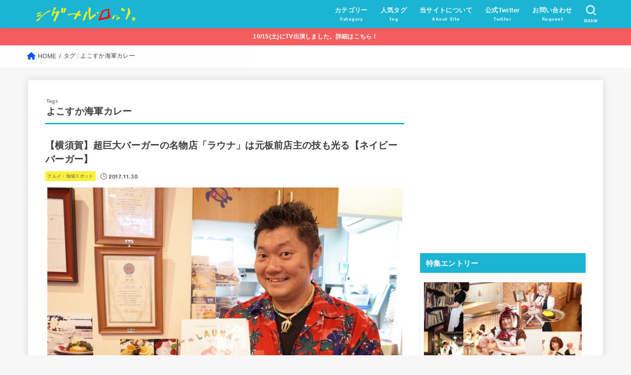

--- FILE ---
content_type: text/html; charset=UTF-8
request_url: https://signalrosso.com/tag/kaiguncurry/page/2
body_size: 22918
content:
<!doctype html>
<html lang="ja">
<head>
<meta charset="utf-8">
<meta http-equiv="X-UA-Compatible" content="IE=edge">
<meta name="HandheldFriendly" content="True">
<meta name="MobileOptimized" content="320">
<meta name="viewport" content="width=device-width, initial-scale=1"/>
<link rel="pingback" href="https://signalrosso.com/xmlrpc.php">
<meta name='robots' content='noindex, follow' />

	<!-- This site is optimized with the Yoast SEO plugin v20.11 - https://yoast.com/wordpress/plugins/seo/ -->
	<title>よこすか海軍カレー アーカイブ - 2ページ目 (2ページ中) - シグナル・ロッソ。</title>
	<meta property="og:locale" content="ja_JP" />
	<meta property="og:type" content="article" />
	<meta property="og:title" content="よこすか海軍カレー アーカイブ - 2ページ目 (2ページ中) - シグナル・ロッソ。" />
	<meta property="og:url" content="https://signalrosso.com/tag/kaiguncurry" />
	<meta property="og:site_name" content="シグナル・ロッソ。" />
	<meta property="og:image" content="https://signalrosso.com/wp-content/uploads/R0124650-signalrosso-topcard.png" />
	<meta property="og:image:width" content="728" />
	<meta property="og:image:height" content="381" />
	<meta property="og:image:type" content="image/png" />
	<meta name="twitter:card" content="summary_large_image" />
	<meta name="twitter:site" content="@signalrosso" />
	<script type="application/ld+json" class="yoast-schema-graph">{"@context":"https://schema.org","@graph":[{"@type":"CollectionPage","@id":"https://signalrosso.com/tag/kaiguncurry","url":"https://signalrosso.com/tag/kaiguncurry/page/2","name":"よこすか海軍カレー アーカイブ - 2ページ目 (2ページ中) - シグナル・ロッソ。","isPartOf":{"@id":"https://signalrosso.com/#website"},"primaryImageOfPage":{"@id":"https://signalrosso.com/tag/kaiguncurry/page/2#primaryimage"},"image":{"@id":"https://signalrosso.com/tag/kaiguncurry/page/2#primaryimage"},"thumbnailUrl":"https://signalrosso.com/wp-content/uploads/R0100003-1.jpg","breadcrumb":{"@id":"https://signalrosso.com/tag/kaiguncurry/page/2#breadcrumb"},"inLanguage":"ja"},{"@type":"ImageObject","inLanguage":"ja","@id":"https://signalrosso.com/tag/kaiguncurry/page/2#primaryimage","url":"https://signalrosso.com/wp-content/uploads/R0100003-1.jpg","contentUrl":"https://signalrosso.com/wp-content/uploads/R0100003-1.jpg","width":720,"height":540},{"@type":"BreadcrumbList","@id":"https://signalrosso.com/tag/kaiguncurry/page/2#breadcrumb","itemListElement":[{"@type":"ListItem","position":1,"name":"ホーム","item":"https://signalrosso.com/"},{"@type":"ListItem","position":2,"name":"よこすか海軍カレー"}]},{"@type":"WebSite","@id":"https://signalrosso.com/#website","url":"https://signalrosso.com/","name":"シグナル・ロッソ。","description":"芸人／役者／ライターの秋山ローズによる、グルメとサブカルチャーのWebメディア！","publisher":{"@id":"https://signalrosso.com/#/schema/person/e0ed50ec51aac7a20a4fa78bbf1e1ede"},"potentialAction":[{"@type":"SearchAction","target":{"@type":"EntryPoint","urlTemplate":"https://signalrosso.com/?s={search_term_string}"},"query-input":"required name=search_term_string"}],"inLanguage":"ja"},{"@type":["Person","Organization"],"@id":"https://signalrosso.com/#/schema/person/e0ed50ec51aac7a20a4fa78bbf1e1ede","name":"秋山 ローズ","image":{"@type":"ImageObject","inLanguage":"ja","@id":"https://signalrosso.com/#/schema/person/image/","url":"https://signalrosso.com/wp-content/uploads/shun-akiyama-sr.png","contentUrl":"https://signalrosso.com/wp-content/uploads/shun-akiyama-sr.png","width":400,"height":400,"caption":"秋山 ローズ"},"logo":{"@id":"https://signalrosso.com/#/schema/person/image/"},"description":"「シグナル・ロッソ。」の中の人。芸人／役者／ライター。食べ歩いた飲食店は4000軒以上。趣味は漫画とアニメ、競馬、釣り、麻雀。ビクターミュージックアーツ所属。","sameAs":["https://www.victormusicarts.jp/artists/comedian/2bI5Z","https://www.instagram.com/baradabarao","https://twitter.com/https://twitter.com/signalrosso","https://www.youtube.com/@akibabu-holiday"]}]}</script>
	<!-- / Yoast SEO plugin. -->


<link rel='dns-prefetch' href='//fonts.googleapis.com' />
<link rel='dns-prefetch' href='//cdnjs.cloudflare.com' />
<link rel="alternate" type="application/rss+xml" title="シグナル・ロッソ。 &raquo; フィード" href="https://signalrosso.com/feed" />
<link rel="alternate" type="application/rss+xml" title="シグナル・ロッソ。 &raquo; コメントフィード" href="https://signalrosso.com/comments/feed" />
<link rel="alternate" type="application/rss+xml" title="シグナル・ロッソ。 &raquo; よこすか海軍カレー タグのフィード" href="https://signalrosso.com/tag/kaiguncurry/feed" />
<script type="text/javascript">
window._wpemojiSettings = {"baseUrl":"https:\/\/s.w.org\/images\/core\/emoji\/14.0.0\/72x72\/","ext":".png","svgUrl":"https:\/\/s.w.org\/images\/core\/emoji\/14.0.0\/svg\/","svgExt":".svg","source":{"concatemoji":"https:\/\/signalrosso.com\/wp-includes\/js\/wp-emoji-release.min.js?ver=6.2.7"}};
/*! This file is auto-generated */
!function(e,a,t){var n,r,o,i=a.createElement("canvas"),p=i.getContext&&i.getContext("2d");function s(e,t){p.clearRect(0,0,i.width,i.height),p.fillText(e,0,0);e=i.toDataURL();return p.clearRect(0,0,i.width,i.height),p.fillText(t,0,0),e===i.toDataURL()}function c(e){var t=a.createElement("script");t.src=e,t.defer=t.type="text/javascript",a.getElementsByTagName("head")[0].appendChild(t)}for(o=Array("flag","emoji"),t.supports={everything:!0,everythingExceptFlag:!0},r=0;r<o.length;r++)t.supports[o[r]]=function(e){if(p&&p.fillText)switch(p.textBaseline="top",p.font="600 32px Arial",e){case"flag":return s("\ud83c\udff3\ufe0f\u200d\u26a7\ufe0f","\ud83c\udff3\ufe0f\u200b\u26a7\ufe0f")?!1:!s("\ud83c\uddfa\ud83c\uddf3","\ud83c\uddfa\u200b\ud83c\uddf3")&&!s("\ud83c\udff4\udb40\udc67\udb40\udc62\udb40\udc65\udb40\udc6e\udb40\udc67\udb40\udc7f","\ud83c\udff4\u200b\udb40\udc67\u200b\udb40\udc62\u200b\udb40\udc65\u200b\udb40\udc6e\u200b\udb40\udc67\u200b\udb40\udc7f");case"emoji":return!s("\ud83e\udef1\ud83c\udffb\u200d\ud83e\udef2\ud83c\udfff","\ud83e\udef1\ud83c\udffb\u200b\ud83e\udef2\ud83c\udfff")}return!1}(o[r]),t.supports.everything=t.supports.everything&&t.supports[o[r]],"flag"!==o[r]&&(t.supports.everythingExceptFlag=t.supports.everythingExceptFlag&&t.supports[o[r]]);t.supports.everythingExceptFlag=t.supports.everythingExceptFlag&&!t.supports.flag,t.DOMReady=!1,t.readyCallback=function(){t.DOMReady=!0},t.supports.everything||(n=function(){t.readyCallback()},a.addEventListener?(a.addEventListener("DOMContentLoaded",n,!1),e.addEventListener("load",n,!1)):(e.attachEvent("onload",n),a.attachEvent("onreadystatechange",function(){"complete"===a.readyState&&t.readyCallback()})),(e=t.source||{}).concatemoji?c(e.concatemoji):e.wpemoji&&e.twemoji&&(c(e.twemoji),c(e.wpemoji)))}(window,document,window._wpemojiSettings);
</script>
<style type="text/css">
img.wp-smiley,
img.emoji {
	display: inline !important;
	border: none !important;
	box-shadow: none !important;
	height: 1em !important;
	width: 1em !important;
	margin: 0 0.07em !important;
	vertical-align: -0.1em !important;
	background: none !important;
	padding: 0 !important;
}
</style>
	<link rel='stylesheet' id='wp-block-library-css' href='https://signalrosso.com/wp-includes/css/dist/block-library/style.min.css' type='text/css' media='all' />
<link rel='stylesheet' id='classic-theme-styles-css' href='https://signalrosso.com/wp-includes/css/classic-themes.min.css' type='text/css' media='all' />
<style id='global-styles-inline-css' type='text/css'>
body{--wp--preset--color--black: #000;--wp--preset--color--cyan-bluish-gray: #abb8c3;--wp--preset--color--white: #fff;--wp--preset--color--pale-pink: #f78da7;--wp--preset--color--vivid-red: #cf2e2e;--wp--preset--color--luminous-vivid-orange: #ff6900;--wp--preset--color--luminous-vivid-amber: #fcb900;--wp--preset--color--light-green-cyan: #7bdcb5;--wp--preset--color--vivid-green-cyan: #00d084;--wp--preset--color--pale-cyan-blue: #8ed1fc;--wp--preset--color--vivid-cyan-blue: #0693e3;--wp--preset--color--vivid-purple: #9b51e0;--wp--preset--color--mainttlbg: var(--main-ttl-bg);--wp--preset--color--mainttltext: var(--main-ttl-color);--wp--preset--color--stkeditorcolor-1: var(--stk-editor-color1);--wp--preset--color--stkeditorcolor-2: var(--stk-editor-color2);--wp--preset--color--stkeditorcolor-3: var(--stk-editor-color3);--wp--preset--gradient--vivid-cyan-blue-to-vivid-purple: linear-gradient(135deg,rgba(6,147,227,1) 0%,rgb(155,81,224) 100%);--wp--preset--gradient--light-green-cyan-to-vivid-green-cyan: linear-gradient(135deg,rgb(122,220,180) 0%,rgb(0,208,130) 100%);--wp--preset--gradient--luminous-vivid-amber-to-luminous-vivid-orange: linear-gradient(135deg,rgba(252,185,0,1) 0%,rgba(255,105,0,1) 100%);--wp--preset--gradient--luminous-vivid-orange-to-vivid-red: linear-gradient(135deg,rgba(255,105,0,1) 0%,rgb(207,46,46) 100%);--wp--preset--gradient--very-light-gray-to-cyan-bluish-gray: linear-gradient(135deg,rgb(238,238,238) 0%,rgb(169,184,195) 100%);--wp--preset--gradient--cool-to-warm-spectrum: linear-gradient(135deg,rgb(74,234,220) 0%,rgb(151,120,209) 20%,rgb(207,42,186) 40%,rgb(238,44,130) 60%,rgb(251,105,98) 80%,rgb(254,248,76) 100%);--wp--preset--gradient--blush-light-purple: linear-gradient(135deg,rgb(255,206,236) 0%,rgb(152,150,240) 100%);--wp--preset--gradient--blush-bordeaux: linear-gradient(135deg,rgb(254,205,165) 0%,rgb(254,45,45) 50%,rgb(107,0,62) 100%);--wp--preset--gradient--luminous-dusk: linear-gradient(135deg,rgb(255,203,112) 0%,rgb(199,81,192) 50%,rgb(65,88,208) 100%);--wp--preset--gradient--pale-ocean: linear-gradient(135deg,rgb(255,245,203) 0%,rgb(182,227,212) 50%,rgb(51,167,181) 100%);--wp--preset--gradient--electric-grass: linear-gradient(135deg,rgb(202,248,128) 0%,rgb(113,206,126) 100%);--wp--preset--gradient--midnight: linear-gradient(135deg,rgb(2,3,129) 0%,rgb(40,116,252) 100%);--wp--preset--duotone--dark-grayscale: url('#wp-duotone-dark-grayscale');--wp--preset--duotone--grayscale: url('#wp-duotone-grayscale');--wp--preset--duotone--purple-yellow: url('#wp-duotone-purple-yellow');--wp--preset--duotone--blue-red: url('#wp-duotone-blue-red');--wp--preset--duotone--midnight: url('#wp-duotone-midnight');--wp--preset--duotone--magenta-yellow: url('#wp-duotone-magenta-yellow');--wp--preset--duotone--purple-green: url('#wp-duotone-purple-green');--wp--preset--duotone--blue-orange: url('#wp-duotone-blue-orange');--wp--preset--font-size--small: 13px;--wp--preset--font-size--medium: 20px;--wp--preset--font-size--large: 36px;--wp--preset--font-size--x-large: 42px;--wp--preset--spacing--20: 0.44rem;--wp--preset--spacing--30: 0.67rem;--wp--preset--spacing--40: 1rem;--wp--preset--spacing--50: 1.5rem;--wp--preset--spacing--60: 2.25rem;--wp--preset--spacing--70: 3.38rem;--wp--preset--spacing--80: 5.06rem;--wp--preset--shadow--natural: 6px 6px 9px rgba(0, 0, 0, 0.2);--wp--preset--shadow--deep: 12px 12px 50px rgba(0, 0, 0, 0.4);--wp--preset--shadow--sharp: 6px 6px 0px rgba(0, 0, 0, 0.2);--wp--preset--shadow--outlined: 6px 6px 0px -3px rgba(255, 255, 255, 1), 6px 6px rgba(0, 0, 0, 1);--wp--preset--shadow--crisp: 6px 6px 0px rgba(0, 0, 0, 1);}:where(.is-layout-flex){gap: 0.5em;}body .is-layout-flow > .alignleft{float: left;margin-inline-start: 0;margin-inline-end: 2em;}body .is-layout-flow > .alignright{float: right;margin-inline-start: 2em;margin-inline-end: 0;}body .is-layout-flow > .aligncenter{margin-left: auto !important;margin-right: auto !important;}body .is-layout-constrained > .alignleft{float: left;margin-inline-start: 0;margin-inline-end: 2em;}body .is-layout-constrained > .alignright{float: right;margin-inline-start: 2em;margin-inline-end: 0;}body .is-layout-constrained > .aligncenter{margin-left: auto !important;margin-right: auto !important;}body .is-layout-constrained > :where(:not(.alignleft):not(.alignright):not(.alignfull)){max-width: var(--wp--style--global--content-size);margin-left: auto !important;margin-right: auto !important;}body .is-layout-constrained > .alignwide{max-width: var(--wp--style--global--wide-size);}body .is-layout-flex{display: flex;}body .is-layout-flex{flex-wrap: wrap;align-items: center;}body .is-layout-flex > *{margin: 0;}:where(.wp-block-columns.is-layout-flex){gap: 2em;}.has-black-color{color: var(--wp--preset--color--black) !important;}.has-cyan-bluish-gray-color{color: var(--wp--preset--color--cyan-bluish-gray) !important;}.has-white-color{color: var(--wp--preset--color--white) !important;}.has-pale-pink-color{color: var(--wp--preset--color--pale-pink) !important;}.has-vivid-red-color{color: var(--wp--preset--color--vivid-red) !important;}.has-luminous-vivid-orange-color{color: var(--wp--preset--color--luminous-vivid-orange) !important;}.has-luminous-vivid-amber-color{color: var(--wp--preset--color--luminous-vivid-amber) !important;}.has-light-green-cyan-color{color: var(--wp--preset--color--light-green-cyan) !important;}.has-vivid-green-cyan-color{color: var(--wp--preset--color--vivid-green-cyan) !important;}.has-pale-cyan-blue-color{color: var(--wp--preset--color--pale-cyan-blue) !important;}.has-vivid-cyan-blue-color{color: var(--wp--preset--color--vivid-cyan-blue) !important;}.has-vivid-purple-color{color: var(--wp--preset--color--vivid-purple) !important;}.has-black-background-color{background-color: var(--wp--preset--color--black) !important;}.has-cyan-bluish-gray-background-color{background-color: var(--wp--preset--color--cyan-bluish-gray) !important;}.has-white-background-color{background-color: var(--wp--preset--color--white) !important;}.has-pale-pink-background-color{background-color: var(--wp--preset--color--pale-pink) !important;}.has-vivid-red-background-color{background-color: var(--wp--preset--color--vivid-red) !important;}.has-luminous-vivid-orange-background-color{background-color: var(--wp--preset--color--luminous-vivid-orange) !important;}.has-luminous-vivid-amber-background-color{background-color: var(--wp--preset--color--luminous-vivid-amber) !important;}.has-light-green-cyan-background-color{background-color: var(--wp--preset--color--light-green-cyan) !important;}.has-vivid-green-cyan-background-color{background-color: var(--wp--preset--color--vivid-green-cyan) !important;}.has-pale-cyan-blue-background-color{background-color: var(--wp--preset--color--pale-cyan-blue) !important;}.has-vivid-cyan-blue-background-color{background-color: var(--wp--preset--color--vivid-cyan-blue) !important;}.has-vivid-purple-background-color{background-color: var(--wp--preset--color--vivid-purple) !important;}.has-black-border-color{border-color: var(--wp--preset--color--black) !important;}.has-cyan-bluish-gray-border-color{border-color: var(--wp--preset--color--cyan-bluish-gray) !important;}.has-white-border-color{border-color: var(--wp--preset--color--white) !important;}.has-pale-pink-border-color{border-color: var(--wp--preset--color--pale-pink) !important;}.has-vivid-red-border-color{border-color: var(--wp--preset--color--vivid-red) !important;}.has-luminous-vivid-orange-border-color{border-color: var(--wp--preset--color--luminous-vivid-orange) !important;}.has-luminous-vivid-amber-border-color{border-color: var(--wp--preset--color--luminous-vivid-amber) !important;}.has-light-green-cyan-border-color{border-color: var(--wp--preset--color--light-green-cyan) !important;}.has-vivid-green-cyan-border-color{border-color: var(--wp--preset--color--vivid-green-cyan) !important;}.has-pale-cyan-blue-border-color{border-color: var(--wp--preset--color--pale-cyan-blue) !important;}.has-vivid-cyan-blue-border-color{border-color: var(--wp--preset--color--vivid-cyan-blue) !important;}.has-vivid-purple-border-color{border-color: var(--wp--preset--color--vivid-purple) !important;}.has-vivid-cyan-blue-to-vivid-purple-gradient-background{background: var(--wp--preset--gradient--vivid-cyan-blue-to-vivid-purple) !important;}.has-light-green-cyan-to-vivid-green-cyan-gradient-background{background: var(--wp--preset--gradient--light-green-cyan-to-vivid-green-cyan) !important;}.has-luminous-vivid-amber-to-luminous-vivid-orange-gradient-background{background: var(--wp--preset--gradient--luminous-vivid-amber-to-luminous-vivid-orange) !important;}.has-luminous-vivid-orange-to-vivid-red-gradient-background{background: var(--wp--preset--gradient--luminous-vivid-orange-to-vivid-red) !important;}.has-very-light-gray-to-cyan-bluish-gray-gradient-background{background: var(--wp--preset--gradient--very-light-gray-to-cyan-bluish-gray) !important;}.has-cool-to-warm-spectrum-gradient-background{background: var(--wp--preset--gradient--cool-to-warm-spectrum) !important;}.has-blush-light-purple-gradient-background{background: var(--wp--preset--gradient--blush-light-purple) !important;}.has-blush-bordeaux-gradient-background{background: var(--wp--preset--gradient--blush-bordeaux) !important;}.has-luminous-dusk-gradient-background{background: var(--wp--preset--gradient--luminous-dusk) !important;}.has-pale-ocean-gradient-background{background: var(--wp--preset--gradient--pale-ocean) !important;}.has-electric-grass-gradient-background{background: var(--wp--preset--gradient--electric-grass) !important;}.has-midnight-gradient-background{background: var(--wp--preset--gradient--midnight) !important;}.has-small-font-size{font-size: var(--wp--preset--font-size--small) !important;}.has-medium-font-size{font-size: var(--wp--preset--font-size--medium) !important;}.has-large-font-size{font-size: var(--wp--preset--font-size--large) !important;}.has-x-large-font-size{font-size: var(--wp--preset--font-size--x-large) !important;}
.wp-block-navigation a:where(:not(.wp-element-button)){color: inherit;}
:where(.wp-block-columns.is-layout-flex){gap: 2em;}
.wp-block-pullquote{font-size: 1.5em;line-height: 1.6;}
</style>
<link rel='stylesheet' id='contact-form-7-css' href='https://signalrosso.com/wp-content/plugins/contact-form-7/includes/css/styles.css?ver=5.7.7' type='text/css' media='all' />
<link rel='stylesheet' id='toc-screen-css' href='https://signalrosso.com/wp-content/plugins/table-of-contents-plus/screen.min.css?ver=2302' type='text/css' media='all' />
<link rel='stylesheet' id='stk_style-css' href='https://signalrosso.com/wp-content/themes/jstork19/style.css?ver=3.26.1' type='text/css' media='all' />
<style id='stk_style-inline-css' type='text/css'>
:root{--stk-base-font-family:"游ゴシック","Yu Gothic","游ゴシック体","YuGothic","Hiragino Kaku Gothic ProN",Meiryo,sans-serif;--stk-base-font-size-pc:103%;--stk-base-font-size-sp:103%;--stk-font-awesome-free:"Font Awesome 6 Free";--stk-font-awesome-brand:"Font Awesome 6 Brands";--wp--preset--font-size--medium:clamp(1.2em,2.5vw,20px);--wp--preset--font-size--large:clamp(1.5em,4.5vw,36px);--wp--preset--font-size--x-large:clamp(1.9em,5.25vw,42px);--wp--style--gallery-gap-default:.5em;--stk-post-thumb-ratio:62.5%;--stk-margin:1.6em;--stk-h2-margin-rl:-2vw;--stk-el-margin-rl:-4vw;--main-text-color:#3E3E3E;--main-link-color:#0053f9;--main-link-color-hover:#E69B9B;--main-ttl-bg:#1bb4d3;--main-ttl-bg-rgba:rgba(27,180,211,.1);--main-ttl-color:#fff;--header-bg:#1bb4d3;--header-bg-overlay:#feb20a;--header-logo-color:#ee2;--header-text-color:#edf9fc;--inner-content-bg:#fff;--label-bg:#fcee21;--label-text-color:#3e3e3e;--slider-text-color:#444;--side-text-color:#3e3e3e;--footer-bg:#666;--footer-text-color:#CACACA;--footer-link-color:#f7f7f7;--new-mark-bg:#ff6347;--oc-box-blue:#82c8e2;--oc-box-blue-inner:#d4f3ff;--oc-box-red:#ee5656;--oc-box-red-inner:#feeeed;--oc-box-yellow:#f7cf2e;--oc-box-yellow-inner:#fffae2;--oc-box-green:#39cd75;--oc-box-green-inner:#e8fbf0;--oc-box-pink:#f7b2b2;--oc-box-pink-inner:#fee;--oc-box-gray:#9c9c9c;--oc-box-gray-inner:#f5f5f5;--oc-box-black:#313131;--oc-box-black-inner:#404040;--oc-btn-rich_yellow:#f7cf2e;--oc-btn-rich_yellow-sdw:#ecb254;--oc-btn-rich_pink:#ee5656;--oc-btn-rich_pink-sdw:#d34e4e;--oc-btn-rich_orange:#ef9b2f;--oc-btn-rich_orange-sdw:#cc8c23;--oc-btn-rich_green:#39cd75;--oc-btn-rich_green-sdw:#1eae59;--oc-btn-rich_blue:#19b4ce;--oc-btn-rich_blue-sdw:#07889d;--oc-base-border-color:rgba(125,125,125,.3);--oc-has-background-basic-padding:1.1em;--stk-maker-yellow:#ff6;--stk-maker-pink:#ffd5d5;--stk-maker-blue:#b5dfff;--stk-maker-green:#cff7c7;--stk-caption-font-size:11px;--stk-editor-color1:#1bb4d3;--stk-editor-color2:#f55e5e;--stk-editor-color3:#ee2;--stk-editor-color1-rgba:rgba(27,180,211,.1);--stk-editor-color2-rgba:rgba(245,94,94,.1);--stk-editor-color3-rgba:rgba(238,238,34,.1)}.has-stkeditorcolor-1-color{color:var(--stk-editor-color1)}.has-stkeditorcolor-2-color{color:var(--stk-editor-color2)}.has-stkeditorcolor-3-color{color:var(--stk-editor-color3)}.has-stkeditorcolor-1-background-color{background-color:var(--stk-editor-color1)}.has-stkeditorcolor-2-background-color{background-color:var(--stk-editor-color2)}.has-stkeditorcolor-3-background-color{background-color:var(--stk-editor-color3)}
@media only screen and (max-width:480px){#toc_container{font-size:90%}}#toc_container{width:100%!important;padding:1.2em;border:5px solid rgba(100,100,100,.2)}#toc_container li{margin:1em 0;font-weight:bold}#toc_container li li{font-weight:normal;margin:.5em 0}#toc_container li::before{content:none}#toc_container .toc_number{display:inline-block;font-weight:bold;font-size:75%;background-color:var(--main-ttl-bg);color:var(--main-ttl-color);min-width:2.1em;min-height:2.1em;line-height:2.1;text-align:center;border-radius:1em;margin-right:.3em;padding:0 7px}#toc_container a{color:inherit;text-decoration:none}#toc_container a:hover{text-decoration:underline}#toc_container p.toc_title{max-width:580px;font-weight:bold;text-align:left;margin:0 auto;font-size:100%;vertical-align:middle}#toc_container .toc_title::before{display:inline-block;font-family:var(--stk-font-awesome-free,"Font Awesome 5 Free");font-weight:900;content:"\f03a";margin-right:.8em;margin-left:.4em;transform:scale(1.4);color:var(--main-ttl-bg)}#toc_container .toc_title .toc_toggle{font-size:80%;font-weight:normal;margin-left:.2em}#toc_container .toc_list{max-width:580px;margin-left:auto;margin-right:auto}#toc_container .toc_list>li{padding-left:0}
</style>
<link rel='stylesheet' id='stk_child-style-css' href='https://signalrosso.com/wp-content/themes/jstork19_custom/style.css' type='text/css' media='all' />
<link rel='stylesheet' id='gf_font-css' href='https://fonts.googleapis.com/css?family=Concert+One&#038;display=swap' type='text/css' media='all' />
<style id='gf_font-inline-css' type='text/css'>
.gf {font-family: "Concert One", "游ゴシック", "Yu Gothic", "游ゴシック体", "YuGothic", "Hiragino Kaku Gothic ProN", Meiryo, sans-serif;}
</style>
<link rel='stylesheet' id='fontawesome-css' href='https://cdnjs.cloudflare.com/ajax/libs/font-awesome/6.3.0/css/all.min.css' type='text/css' media='all' />
<script type='text/javascript' src='https://signalrosso.com/wp-includes/js/jquery/jquery.min.js?ver=3.6.4' id='jquery-core-js'></script>
<script type='text/javascript' src='https://signalrosso.com/wp-includes/js/jquery/jquery-migrate.min.js?ver=3.4.0' id='jquery-migrate-js'></script>
<link rel="https://api.w.org/" href="https://signalrosso.com/wp-json/" /><link rel="alternate" type="application/json" href="https://signalrosso.com/wp-json/wp/v2/tags/150" /><link rel="EditURI" type="application/rsd+xml" title="RSD" href="https://signalrosso.com/xmlrpc.php?rsd" />
<link rel="wlwmanifest" type="application/wlwmanifest+xml" href="https://signalrosso.com/wp-includes/wlwmanifest.xml" />

<link rel="icon" href="https://signalrosso.com/wp-content/uploads/cropped-signalrosso-siteicon-32x32.png" sizes="32x32" />
<link rel="icon" href="https://signalrosso.com/wp-content/uploads/cropped-signalrosso-siteicon-192x192.png" sizes="192x192" />
<link rel="apple-touch-icon" href="https://signalrosso.com/wp-content/uploads/cropped-signalrosso-siteicon-180x180.png" />
<meta name="msapplication-TileImage" content="https://signalrosso.com/wp-content/uploads/cropped-signalrosso-siteicon-270x270.png" />
		<style type="text/css" id="wp-custom-css">
			/* 画像下の余白をなくす */
.entry-content img.sita{
margin-bottom: 0;
}
/* 人気記事ランキング */
.sga-ranking-list {
position: relative;
margin-bottom: 30px;
border-bottom: 1px dotted #d3d3d3;
padding-bottom: 20px;
list-style-type: none;
}
/* 記事下のこのライターが書いた記事を新着エントリーに */
#author-newpost .h_ttl::after {
	content: "新着エントリー";
}
/* 記事内h4タグの色 */
.entry-content h4 {
	background: #1bb4d3;
	color: #fff;
	padding: 0.3em 0.8em;
}
/* 目次上に余白入れる */
#toc_container {
    margin-top: 2em;
}
/* 記事の本文の文字サイズ */
.entry-content p {
    font-size: 105%;
}
/* コンタクトフォームのロゴを非表示 */
.grecaptcha-badge { visibility: hidden;
}		</style>
		<script async src="https://www.googletagmanager.com/gtag/js?id=G-S49D06CC7D"></script>
<script>
    window.dataLayer = window.dataLayer || [];
    function gtag(){dataLayer.push(arguments);}
    gtag('js', new Date());

    gtag('config', 'G-S49D06CC7D');
</script></head>
<body class="archive paged tag tag-kaiguncurry tag-150 wp-custom-logo wp-embed-responsive paged-2 tag-paged-2 h_layout_pc_left_full h_layout_sp_center">
<svg xmlns="http://www.w3.org/2000/svg" viewBox="0 0 0 0" width="0" height="0" focusable="false" role="none" style="visibility: hidden; position: absolute; left: -9999px; overflow: hidden;" ><defs><filter id="wp-duotone-dark-grayscale"><feColorMatrix color-interpolation-filters="sRGB" type="matrix" values=" .299 .587 .114 0 0 .299 .587 .114 0 0 .299 .587 .114 0 0 .299 .587 .114 0 0 " /><feComponentTransfer color-interpolation-filters="sRGB" ><feFuncR type="table" tableValues="0 0.49803921568627" /><feFuncG type="table" tableValues="0 0.49803921568627" /><feFuncB type="table" tableValues="0 0.49803921568627" /><feFuncA type="table" tableValues="1 1" /></feComponentTransfer><feComposite in2="SourceGraphic" operator="in" /></filter></defs></svg><svg xmlns="http://www.w3.org/2000/svg" viewBox="0 0 0 0" width="0" height="0" focusable="false" role="none" style="visibility: hidden; position: absolute; left: -9999px; overflow: hidden;" ><defs><filter id="wp-duotone-grayscale"><feColorMatrix color-interpolation-filters="sRGB" type="matrix" values=" .299 .587 .114 0 0 .299 .587 .114 0 0 .299 .587 .114 0 0 .299 .587 .114 0 0 " /><feComponentTransfer color-interpolation-filters="sRGB" ><feFuncR type="table" tableValues="0 1" /><feFuncG type="table" tableValues="0 1" /><feFuncB type="table" tableValues="0 1" /><feFuncA type="table" tableValues="1 1" /></feComponentTransfer><feComposite in2="SourceGraphic" operator="in" /></filter></defs></svg><svg xmlns="http://www.w3.org/2000/svg" viewBox="0 0 0 0" width="0" height="0" focusable="false" role="none" style="visibility: hidden; position: absolute; left: -9999px; overflow: hidden;" ><defs><filter id="wp-duotone-purple-yellow"><feColorMatrix color-interpolation-filters="sRGB" type="matrix" values=" .299 .587 .114 0 0 .299 .587 .114 0 0 .299 .587 .114 0 0 .299 .587 .114 0 0 " /><feComponentTransfer color-interpolation-filters="sRGB" ><feFuncR type="table" tableValues="0.54901960784314 0.98823529411765" /><feFuncG type="table" tableValues="0 1" /><feFuncB type="table" tableValues="0.71764705882353 0.25490196078431" /><feFuncA type="table" tableValues="1 1" /></feComponentTransfer><feComposite in2="SourceGraphic" operator="in" /></filter></defs></svg><svg xmlns="http://www.w3.org/2000/svg" viewBox="0 0 0 0" width="0" height="0" focusable="false" role="none" style="visibility: hidden; position: absolute; left: -9999px; overflow: hidden;" ><defs><filter id="wp-duotone-blue-red"><feColorMatrix color-interpolation-filters="sRGB" type="matrix" values=" .299 .587 .114 0 0 .299 .587 .114 0 0 .299 .587 .114 0 0 .299 .587 .114 0 0 " /><feComponentTransfer color-interpolation-filters="sRGB" ><feFuncR type="table" tableValues="0 1" /><feFuncG type="table" tableValues="0 0.27843137254902" /><feFuncB type="table" tableValues="0.5921568627451 0.27843137254902" /><feFuncA type="table" tableValues="1 1" /></feComponentTransfer><feComposite in2="SourceGraphic" operator="in" /></filter></defs></svg><svg xmlns="http://www.w3.org/2000/svg" viewBox="0 0 0 0" width="0" height="0" focusable="false" role="none" style="visibility: hidden; position: absolute; left: -9999px; overflow: hidden;" ><defs><filter id="wp-duotone-midnight"><feColorMatrix color-interpolation-filters="sRGB" type="matrix" values=" .299 .587 .114 0 0 .299 .587 .114 0 0 .299 .587 .114 0 0 .299 .587 .114 0 0 " /><feComponentTransfer color-interpolation-filters="sRGB" ><feFuncR type="table" tableValues="0 0" /><feFuncG type="table" tableValues="0 0.64705882352941" /><feFuncB type="table" tableValues="0 1" /><feFuncA type="table" tableValues="1 1" /></feComponentTransfer><feComposite in2="SourceGraphic" operator="in" /></filter></defs></svg><svg xmlns="http://www.w3.org/2000/svg" viewBox="0 0 0 0" width="0" height="0" focusable="false" role="none" style="visibility: hidden; position: absolute; left: -9999px; overflow: hidden;" ><defs><filter id="wp-duotone-magenta-yellow"><feColorMatrix color-interpolation-filters="sRGB" type="matrix" values=" .299 .587 .114 0 0 .299 .587 .114 0 0 .299 .587 .114 0 0 .299 .587 .114 0 0 " /><feComponentTransfer color-interpolation-filters="sRGB" ><feFuncR type="table" tableValues="0.78039215686275 1" /><feFuncG type="table" tableValues="0 0.94901960784314" /><feFuncB type="table" tableValues="0.35294117647059 0.47058823529412" /><feFuncA type="table" tableValues="1 1" /></feComponentTransfer><feComposite in2="SourceGraphic" operator="in" /></filter></defs></svg><svg xmlns="http://www.w3.org/2000/svg" viewBox="0 0 0 0" width="0" height="0" focusable="false" role="none" style="visibility: hidden; position: absolute; left: -9999px; overflow: hidden;" ><defs><filter id="wp-duotone-purple-green"><feColorMatrix color-interpolation-filters="sRGB" type="matrix" values=" .299 .587 .114 0 0 .299 .587 .114 0 0 .299 .587 .114 0 0 .299 .587 .114 0 0 " /><feComponentTransfer color-interpolation-filters="sRGB" ><feFuncR type="table" tableValues="0.65098039215686 0.40392156862745" /><feFuncG type="table" tableValues="0 1" /><feFuncB type="table" tableValues="0.44705882352941 0.4" /><feFuncA type="table" tableValues="1 1" /></feComponentTransfer><feComposite in2="SourceGraphic" operator="in" /></filter></defs></svg><svg xmlns="http://www.w3.org/2000/svg" viewBox="0 0 0 0" width="0" height="0" focusable="false" role="none" style="visibility: hidden; position: absolute; left: -9999px; overflow: hidden;" ><defs><filter id="wp-duotone-blue-orange"><feColorMatrix color-interpolation-filters="sRGB" type="matrix" values=" .299 .587 .114 0 0 .299 .587 .114 0 0 .299 .587 .114 0 0 .299 .587 .114 0 0 " /><feComponentTransfer color-interpolation-filters="sRGB" ><feFuncR type="table" tableValues="0.098039215686275 1" /><feFuncG type="table" tableValues="0 0.66274509803922" /><feFuncB type="table" tableValues="0.84705882352941 0.41960784313725" /><feFuncA type="table" tableValues="1 1" /></feComponentTransfer><feComposite in2="SourceGraphic" operator="in" /></filter></defs></svg><svg xmlns="http://www.w3.org/2000/svg" width="0" height="0" focusable="false" role="none" style="visibility: hidden; position: absolute; left: -9999px; overflow: hidden;"><defs>
		<symbol viewBox="0 0 512 512" id="stk-facebook-svg"><path d="M504 256C504 119 393 8 256 8S8 119 8 256c0 123.78 90.69 226.38 209.25 245V327.69h-63V256h63v-54.64c0-62.15 37-96.48 93.67-96.48 27.14 0 55.52 4.84 55.52 4.84v61h-31.28c-30.8 0-40.41 19.12-40.41 38.73V256h68.78l-11 71.69h-57.78V501C413.31 482.38 504 379.78 504 256z"/></symbol>
		<symbol viewBox="0 0 512 512" id="stk-twitter-svg"><path d="M459.37 151.716c.325 4.548.325 9.097.325 13.645 0 138.72-105.583 298.558-298.558 298.558-59.452 0-114.68-17.219-161.137-47.106 8.447.974 16.568 1.299 25.34 1.299 49.055 0 94.213-16.568 130.274-44.832-46.132-.975-84.792-31.188-98.112-72.772 6.498.974 12.995 1.624 19.818 1.624 9.421 0 18.843-1.3 27.614-3.573-48.081-9.747-84.143-51.98-84.143-102.985v-1.299c13.969 7.797 30.214 12.67 47.431 13.319-28.264-18.843-46.781-51.005-46.781-87.391 0-19.492 5.197-37.36 14.294-52.954 51.655 63.675 129.3 105.258 216.365 109.807-1.624-7.797-2.599-15.918-2.599-24.04 0-57.828 46.782-104.934 104.934-104.934 30.213 0 57.502 12.67 76.67 33.137 23.715-4.548 46.456-13.32 66.599-25.34-7.798 24.366-24.366 44.833-46.132 57.827 21.117-2.273 41.584-8.122 60.426-16.243-14.292 20.791-32.161 39.308-52.628 54.253z"/></symbol>
		<symbol viewBox="0 0 576 512" id="stk-youtube-svg"><path d="M549.655 124.083c-6.281-23.65-24.787-42.276-48.284-48.597C458.781 64 288 64 288 64S117.22 64 74.629 75.486c-23.497 6.322-42.003 24.947-48.284 48.597-11.412 42.867-11.412 132.305-11.412 132.305s0 89.438 11.412 132.305c6.281 23.65 24.787 41.5 48.284 47.821C117.22 448 288 448 288 448s170.78 0 213.371-11.486c23.497-6.321 42.003-24.171 48.284-47.821 11.412-42.867 11.412-132.305 11.412-132.305s0-89.438-11.412-132.305zm-317.51 213.508V175.185l142.739 81.205-142.739 81.201z"/></symbol>
		<symbol viewBox="0 0 448 512" id="stk-instagram-svg"><path d="M224.1 141c-63.6 0-114.9 51.3-114.9 114.9s51.3 114.9 114.9 114.9S339 319.5 339 255.9 287.7 141 224.1 141zm0 189.6c-41.1 0-74.7-33.5-74.7-74.7s33.5-74.7 74.7-74.7 74.7 33.5 74.7 74.7-33.6 74.7-74.7 74.7zm146.4-194.3c0 14.9-12 26.8-26.8 26.8-14.9 0-26.8-12-26.8-26.8s12-26.8 26.8-26.8 26.8 12 26.8 26.8zm76.1 27.2c-1.7-35.9-9.9-67.7-36.2-93.9-26.2-26.2-58-34.4-93.9-36.2-37-2.1-147.9-2.1-184.9 0-35.8 1.7-67.6 9.9-93.9 36.1s-34.4 58-36.2 93.9c-2.1 37-2.1 147.9 0 184.9 1.7 35.9 9.9 67.7 36.2 93.9s58 34.4 93.9 36.2c37 2.1 147.9 2.1 184.9 0 35.9-1.7 67.7-9.9 93.9-36.2 26.2-26.2 34.4-58 36.2-93.9 2.1-37 2.1-147.8 0-184.8zM398.8 388c-7.8 19.6-22.9 34.7-42.6 42.6-29.5 11.7-99.5 9-132.1 9s-102.7 2.6-132.1-9c-19.6-7.8-34.7-22.9-42.6-42.6-11.7-29.5-9-99.5-9-132.1s-2.6-102.7 9-132.1c7.8-19.6 22.9-34.7 42.6-42.6 29.5-11.7 99.5-9 132.1-9s102.7-2.6 132.1 9c19.6 7.8 34.7 22.9 42.6 42.6 11.7 29.5 9 99.5 9 132.1s2.7 102.7-9 132.1z"/></symbol>
		<symbol viewBox="0 0 32 32" id="stk-line-svg"><path d="M25.82 13.151c0.465 0 0.84 0.38 0.84 0.841 0 0.46-0.375 0.84-0.84 0.84h-2.34v1.5h2.34c0.465 0 0.84 0.377 0.84 0.84 0 0.459-0.375 0.839-0.84 0.839h-3.181c-0.46 0-0.836-0.38-0.836-0.839v-6.361c0-0.46 0.376-0.84 0.84-0.84h3.181c0.461 0 0.836 0.38 0.836 0.84 0 0.465-0.375 0.84-0.84 0.84h-2.34v1.5zM20.68 17.172c0 0.36-0.232 0.68-0.576 0.795-0.085 0.028-0.177 0.041-0.265 0.041-0.281 0-0.521-0.12-0.68-0.333l-3.257-4.423v3.92c0 0.459-0.372 0.839-0.841 0.839-0.461 0-0.835-0.38-0.835-0.839v-6.361c0-0.36 0.231-0.68 0.573-0.793 0.080-0.031 0.181-0.044 0.259-0.044 0.26 0 0.5 0.139 0.66 0.339l3.283 4.44v-3.941c0-0.46 0.376-0.84 0.84-0.84 0.46 0 0.84 0.38 0.84 0.84zM13.025 17.172c0 0.459-0.376 0.839-0.841 0.839-0.46 0-0.836-0.38-0.836-0.839v-6.361c0-0.46 0.376-0.84 0.84-0.84 0.461 0 0.837 0.38 0.837 0.84zM9.737 18.011h-3.181c-0.46 0-0.84-0.38-0.84-0.839v-6.361c0-0.46 0.38-0.84 0.84-0.84 0.464 0 0.84 0.38 0.84 0.84v5.521h2.341c0.464 0 0.839 0.377 0.839 0.84 0 0.459-0.376 0.839-0.839 0.839zM32 13.752c0-7.161-7.18-12.989-16-12.989s-16 5.828-16 12.989c0 6.415 5.693 11.789 13.38 12.811 0.521 0.109 1.231 0.344 1.411 0.787 0.16 0.401 0.105 1.021 0.051 1.44l-0.219 1.36c-0.060 0.401-0.32 1.581 1.399 0.86 1.721-0.719 9.221-5.437 12.581-9.3 2.299-2.519 3.397-5.099 3.397-7.957z"/></symbol>
		<symbol viewBox="0 0 50 50" id="stk-feedly-svg"><path d="M20.42,44.65h9.94c1.59,0,3.12-.63,4.25-1.76l12-12c2.34-2.34,2.34-6.14,0-8.48L29.64,5.43c-2.34-2.34-6.14-2.34-8.48,0L4.18,22.4c-2.34,2.34-2.34,6.14,0,8.48l12,12c1.12,1.12,2.65,1.76,4.24,1.76Zm-2.56-11.39l-.95-.95c-.39-.39-.39-1.02,0-1.41l7.07-7.07c.39-.39,1.02-.39,1.41,0l2.12,2.12c.39,.39,.39,1.02,0,1.41l-5.9,5.9c-.19,.19-.44,.29-.71,.29h-2.34c-.27,0-.52-.11-.71-.29Zm10.36,4.71l-.95,.95c-.19,.19-.44,.29-.71,.29h-2.34c-.27,0-.52-.11-.71-.29l-.95-.95c-.39-.39-.39-1.02,0-1.41l2.12-2.12c.39-.39,1.02-.39,1.41,0l2.12,2.12c.39,.39,.39,1.02,0,1.41ZM11.25,25.23l12.73-12.73c.39-.39,1.02-.39,1.41,0l2.12,2.12c.39,.39,.39,1.02,0,1.41l-11.55,11.55c-.19,.19-.45,.29-.71,.29h-2.34c-.27,0-.52-.11-.71-.29l-.95-.95c-.39-.39-.39-1.02,0-1.41Z"/></symbol>
		<symbol viewBox="0 0 448 512" id="stk-tiktok-svg"><path d="M448,209.91a210.06,210.06,0,0,1-122.77-39.25V349.38A162.55,162.55,0,1,1,185,188.31V278.2a74.62,74.62,0,1,0,52.23,71.18V0l88,0a121.18,121.18,0,0,0,1.86,22.17h0A122.18,122.18,0,0,0,381,102.39a121.43,121.43,0,0,0,67,20.14Z"/></symbol>
		<symbol viewBox="0 0 50 50" id="stk-hatebu-svg"><path d="M5.53,7.51c5.39,0,10.71,0,16.02,0,.73,0,1.47,.06,2.19,.19,3.52,.6,6.45,3.36,6.99,6.54,.63,3.68-1.34,7.09-5.02,8.67-.32,.14-.63,.27-1.03,.45,3.69,.93,6.25,3.02,7.37,6.59,1.79,5.7-2.32,11.79-8.4,12.05-6.01,.26-12.03,.06-18.13,.06V7.51Zm8.16,28.37c.16,.03,.26,.07,.35,.07,1.82,0,3.64,.03,5.46,0,2.09-.03,3.73-1.58,3.89-3.62,.14-1.87-1.28-3.79-3.27-3.97-2.11-.19-4.25-.04-6.42-.04v7.56Zm-.02-13.77c1.46,0,2.83,0,4.2,0,.29,0,.58,0,.86-.03,1.67-.21,3.01-1.53,3.17-3.12,.16-1.62-.75-3.32-2.36-3.61-1.91-.34-3.89-.25-5.87-.35v7.1Z"/><path d="M43.93,30.53h-7.69V7.59h7.69V30.53Z"/><path d="M44,38.27c0,2.13-1.79,3.86-3.95,3.83-2.12-.03-3.86-1.77-3.85-3.85,0-2.13,1.8-3.86,3.96-3.83,2.12,.03,3.85,1.75,3.84,3.85Z"/></symbol>
		<symbol id="stk-pokect-svg" viewBox="0 0 50 50"><path d="M8.04,6.5c-2.24,.15-3.6,1.42-3.6,3.7v13.62c0,11.06,11,19.75,20.52,19.68,10.7-.08,20.58-9.11,20.58-19.68V10.2c0-2.28-1.44-3.57-3.7-3.7H8.04Zm8.67,11.08l8.25,7.84,8.26-7.84c3.7-1.55,5.31,2.67,3.79,3.9l-10.76,10.27c-.35,.33-2.23,.33-2.58,0l-10.76-10.27c-1.45-1.36,.44-5.65,3.79-3.9h0Z"/></symbol>
		<symbol id="stk-pinterest-svg" viewBox="0 0 50 50"><path d="M3.63,25c.11-6.06,2.25-11.13,6.43-15.19,4.18-4.06,9.15-6.12,14.94-6.18,6.23,.11,11.34,2.24,15.32,6.38,3.98,4.15,6,9.14,6.05,14.98-.11,6.01-2.25,11.06-6.43,15.15-4.18,4.09-9.15,6.16-14.94,6.21-2,0-4-.31-6.01-.92,.39-.61,.78-1.31,1.17-2.09,.44-.94,1-2.73,1.67-5.34,.17-.72,.42-1.7,.75-2.92,.39,.67,1.06,1.28,2,1.84,2.5,1.17,5.15,1.06,7.93-.33,2.89-1.67,4.9-4.26,6.01-7.76,1-3.67,.88-7.08-.38-10.22-1.25-3.15-3.49-5.41-6.72-6.8-4.06-1.17-8.01-1.04-11.85,.38s-6.51,3.85-8.01,7.3c-.39,1.28-.62,2.55-.71,3.8s-.04,2.47,.12,3.67,.59,2.27,1.25,3.21,1.56,1.67,2.67,2.17c.28,.11,.5,.11,.67,0,.22-.11,.44-.56,.67-1.33s.31-1.31,.25-1.59c-.06-.11-.17-.31-.33-.59-1.17-1.89-1.56-3.88-1.17-5.97,.39-2.09,1.25-3.85,2.59-5.3,2.06-1.84,4.47-2.84,7.22-3,2.75-.17,5.11,.59,7.05,2.25,1.06,1.22,1.74,2.7,2.04,4.42s.31,3.38,0,4.97c-.31,1.59-.85,3.07-1.63,4.47-1.39,2.17-3.03,3.28-4.92,3.34-1.11-.06-2.02-.49-2.71-1.29s-.91-1.74-.62-2.79c.11-.61,.44-1.81,1-3.59s.86-3.12,.92-4c-.17-2.12-1.14-3.2-2.92-3.26-1.39,.17-2.42,.79-3.09,1.88s-1.03,2.32-1.09,3.71c.17,1.62,.42,2.73,.75,3.34-.61,2.5-1.09,4.51-1.42,6.01-.11,.39-.42,1.59-.92,3.59s-.78,3.53-.83,4.59v2.34c-3.95-1.84-7.07-4.49-9.35-7.97-2.28-3.48-3.42-7.33-3.42-11.56Z"/></symbol>
		<symbol id="stk-user_url-svg" viewBox="0 0 50 50"><path d="M33.62,25c0,1.99-.11,3.92-.3,5.75H16.67c-.19-1.83-.38-3.76-.38-5.75s.19-3.92,.38-5.75h16.66c.19,1.83,.3,3.76,.3,5.75Zm13.65-5.75c.48,1.84,.73,3.76,.73,5.75s-.25,3.91-.73,5.75h-11.06c.19-1.85,.29-3.85,.29-5.75s-.1-3.9-.29-5.75h11.06Zm-.94-2.88h-10.48c-.9-5.74-2.68-10.55-4.97-13.62,7.04,1.86,12.76,6.96,15.45,13.62Zm-13.4,0h-15.87c.55-3.27,1.39-6.17,2.43-8.5,.94-2.12,1.99-3.66,3.01-4.63,1.01-.96,1.84-1.24,2.5-1.24s1.49,.29,2.5,1.24c1.02,.97,2.07,2.51,3.01,4.63,1.03,2.34,1.88,5.23,2.43,8.5h0Zm-29.26,0C6.37,9.72,12.08,4.61,19.12,2.76c-2.29,3.07-4.07,7.88-4.97,13.62H3.67Zm10.12,2.88c-.19,1.85-.37,3.77-.37,5.75s.18,3.9,.37,5.75H2.72c-.47-1.84-.72-3.76-.72-5.75s.25-3.91,.72-5.75H13.79Zm5.71,22.87c-1.03-2.34-1.88-5.23-2.43-8.5h15.87c-.55,3.27-1.39,6.16-2.43,8.5-.94,2.13-1.99,3.67-3.01,4.64-1.01,.95-1.84,1.24-2.58,1.24-.58,0-1.41-.29-2.42-1.24-1.02-.97-2.07-2.51-3.01-4.64h0Zm-.37,5.12c-7.04-1.86-12.76-6.96-15.45-13.62H14.16c.9,5.74,2.68,10.55,4.97,13.62h0Zm11.75,0c2.29-3.07,4.07-7.88,4.97-13.62h10.48c-2.7,6.66-8.41,11.76-15.45,13.62h0Z"/></symbol>
		<symbol id="stk-envelope-svg" viewBox="0 0 300 300"><path d="M300.03,81.5c0-30.25-24.75-55-55-55h-190c-30.25,0-55,24.75-55,55v140c0,30.25,24.75,55,55,55h190c30.25,0,55-24.75,55-55 V81.5z M37.4,63.87c4.75-4.75,11.01-7.37,17.63-7.37h190c6.62,0,12.88,2.62,17.63,7.37c4.75,4.75,7.37,11.01,7.37,17.63v5.56 c-0.32,0.2-0.64,0.41-0.95,0.64L160.2,169.61c-0.75,0.44-5.12,2.89-10.17,2.89c-4.99,0-9.28-2.37-10.23-2.94L30.99,87.7 c-0.31-0.23-0.63-0.44-0.95-0.64V81.5C30.03,74.88,32.65,68.62,37.4,63.87z M262.66,239.13c-4.75,4.75-11.01,7.37-17.63,7.37h-190 c-6.62,0-12.88-2.62-17.63-7.37c-4.75-4.75-7.37-11.01-7.37-17.63v-99.48l93.38,70.24c0.16,0.12,0.32,0.24,0.49,0.35 c1.17,0.81,11.88,7.88,26.13,7.88c14.25,0,24.96-7.07,26.14-7.88c0.17-0.11,0.33-0.23,0.49-0.35l93.38-70.24v99.48 C270.03,228.12,267.42,234.38,262.66,239.13z"/></symbol>
		<symbol viewBox="0 0 512 512" id="stk-amazon-svg"><path class="st0" d="M444.6,421.5L444.6,421.5C233.3,522,102.2,437.9,18.2,386.8c-5.2-3.2-14,0.8-6.4,9.6 C39.8,430.3,131.5,512,251.1,512c119.7,0,191-65.3,199.9-76.7C459.8,424,453.6,417.7,444.6,421.5z"/><path class="st0" d="M504,388.7L504,388.7c-5.7-7.4-34.5-8.8-52.7-6.5c-18.2,2.2-45.5,13.3-43.1,19.9c1.2,2.5,3.7,1.4,16.2,0.3 c12.5-1.2,47.6-5.7,54.9,3.9c7.3,9.6-11.2,55.4-14.6,62.8c-3.3,7.4,1.2,9.3,7.4,4.4c6.1-4.9,17-17.7,24.4-35.7 C503.9,419.6,508.3,394.3,504,388.7z"/><path class="st0" d="M302.6,147.3c-39.3,4.5-90.6,7.3-127.4,23.5c-42.4,18.3-72.2,55.7-72.2,110.7c0,70.4,44.4,105.6,101.4,105.6 c48.2,0,74.5-11.3,111.7-49.3c12.4,17.8,16.4,26.5,38.9,45.2c5,2.7,11.5,2.4,16-1.6l0,0h0c0,0,0,0,0,0l0.2,0.2 c13.5-12,38.1-33.4,51.9-45c5.5-4.6,4.6-11.9,0.2-18c-12.4-17.1-25.5-31.1-25.5-62.8V150.2c0-44.7,3.1-85.7-29.8-116.5 c-26-25-69.1-33.7-102-33.7c-64.4,0-136.3,24-151.5,103.7c-1.5,8.5,4.6,13,10.1,14.2l65.7,7c6.1-0.3,10.6-6.3,11.7-12.4 c5.6-27.4,28.7-40.7,54.5-40.7c13.9,0,29.7,5.1,38,17.6c9.4,13.9,8.2,33,8.2,49.1V147.3z M289.9,288.1 c-10.8,19.1-27.8,30.8-46.9,30.8c-26,0-41.2-19.8-41.2-49.1c0-57.7,51.7-68.2,100.7-68.2v14.7C302.6,242.6,303.2,264.7,289.9,288.1 z"/></symbol>
		<symbol viewBox="0 0 256 256" id="stk-link-svg"><path d="M85.56787,153.44629l67.88281-67.88184a12.0001,12.0001,0,1,1,16.97071,16.97071L102.53857,170.417a12.0001,12.0001,0,1,1-16.9707-16.9707ZM136.478,170.4248,108.19385,198.709a36,36,0,0,1-50.91211-50.91113l28.28418-28.28418A12.0001,12.0001,0,0,0,68.59521,102.543L40.311,130.82715a60.00016,60.00016,0,0,0,84.85351,84.85254l28.28418-28.28418A12.0001,12.0001,0,0,0,136.478,170.4248ZM215.6792,40.3125a60.06784,60.06784,0,0,0-84.85352,0L102.5415,68.59668a12.0001,12.0001,0,0,0,16.97071,16.9707L147.79639,57.2832a36,36,0,0,1,50.91211,50.91114l-28.28418,28.28418a12.0001,12.0001,0,0,0,16.9707,16.9707L215.6792,125.165a60.00052,60.00052,0,0,0,0-84.85254Z"/></symbol>
		</defs></svg>
<div id="container">

<header id="header" class="stk_header"><div class="inner-header wrap"><div class="site__logo fs_m"><p class="site__logo__title img"><a href="https://signalrosso.com/" class="custom-logo-link" rel="home"><img width="420" height="72" src="https://signalrosso.com/wp-content/uploads/signalrosso-hd-logo3.png" class="custom-logo" alt="シグナル・ロッソ。" decoding="async" srcset="https://signalrosso.com/wp-content/uploads/signalrosso-hd-logo3.png 420w, https://signalrosso.com/wp-content/uploads/signalrosso-hd-logo3-320x55.png 320w" sizes="(max-width: 420px) 100vw, 420px" /></a></p></div><nav class="stk_g_nav stk-hidden_sp"><ul id="menu-pc%e7%94%a8%e3%82%b0%e3%83%ad%e3%83%bc%e3%83%90%e3%83%ab%e3%83%8a%e3%83%93" class="ul__g_nav"><li id="menu-item-73336" class="menu-item menu-item-type-custom menu-item-object-custom menu-item-has-children menu-item-73336"><a><span class="gnav_ttl">カテゴリー</span><span class="gf">Category</span></a>
<ul class="sub-menu">
	<li id="menu-item-67131" class="menu-item menu-item-type-taxonomy menu-item-object-category menu-item-67131"><a href="https://signalrosso.com/category/gourmet">グルメ・地域スポット</a></li>
	<li id="menu-item-67139" class="menu-item menu-item-type-taxonomy menu-item-object-category menu-item-67139"><a href="https://signalrosso.com/category/notice">特別企画・イベント</a></li>
	<li id="menu-item-67133" class="menu-item menu-item-type-taxonomy menu-item-object-category menu-item-67133"><a href="https://signalrosso.com/category/item">商品・サービス レビュー</a></li>
</ul>
</li>
<li id="menu-item-77438" class="menu-item menu-item-type-custom menu-item-object-custom menu-item-has-children menu-item-77438"><a><span class="gnav_ttl">人気タグ</span><span class="gf">tag</span></a>
<ul class="sub-menu">
	<li id="menu-item-77439" class="menu-item menu-item-type-custom menu-item-object-custom menu-item-77439"><a href="https://signalrosso.com/tag/matome">まとめ記事</a></li>
	<li id="menu-item-77440" class="menu-item menu-item-type-custom menu-item-object-custom menu-item-77440"><a href="https://signalrosso.com/tag/pickup">PICK UP</a></li>
	<li id="menu-item-77441" class="menu-item menu-item-type-custom menu-item-object-custom menu-item-77441"><a href="https://signalrosso.com/tag/pr">PR</a></li>
	<li id="menu-item-77442" class="menu-item menu-item-type-custom menu-item-object-custom menu-item-77442"><a href="https://signalrosso.com/tag/akihabara">秋葉原</a></li>
	<li id="menu-item-77443" class="menu-item menu-item-type-custom menu-item-object-custom menu-item-77443"><a href="https://signalrosso.com/tag/yokosuka">横須賀</a></li>
</ul>
</li>
<li id="menu-item-73337" class="menu-item menu-item-type-custom menu-item-object-custom menu-item-has-children menu-item-73337"><a><span class="gnav_ttl">当サイトについて</span><span class="gf">About Site</span></a>
<ul class="sub-menu">
	<li id="menu-item-20239" class="menu-item menu-item-type-post_type menu-item-object-page menu-item-20239"><a href="https://signalrosso.com/policy">当サイトについて</a></li>
	<li id="menu-item-33399" class="menu-item menu-item-type-post_type menu-item-object-page menu-item-33399"><a href="https://signalrosso.com/guideline">利用規約・ガイドライン</a></li>
	<li id="menu-item-18654" class="menu-item menu-item-type-post_type menu-item-object-page menu-item-18654"><a href="https://signalrosso.com/profile">著者プロフィール(100の質問)</a></li>
</ul>
</li>
<li id="menu-item-19080" class="menu-item menu-item-type-custom menu-item-object-custom menu-item-19080"><a href="https://twitter.com/signalrosso"><span class="gnav_ttl">公式Twitter</span><span class="gf">Twitter</span></a></li>
<li id="menu-item-77017" class="menu-item menu-item-type-post_type menu-item-object-page menu-item-77017"><a href="https://signalrosso.com/mail-form"><span class="gnav_ttl">お問い合わせ</span><span class="gf">Request</span></a></li>
</ul></nav><nav class="stk_g_nav fadeIn stk-hidden_pc"><ul id="menu-%e3%82%b9%e3%83%9e%e3%83%9b%e7%94%a8%e3%82%b0%e3%83%ad%e3%83%bc%e3%83%90%e3%83%ab%e3%83%8a%e3%83%93" class="ul__g_nav"><li id="menu-item-79925" class="menu-item menu-item-type-custom menu-item-object-custom menu-item-home menu-item-79925"><a href="https://signalrosso.com/"><i class="fas fa-home"></i></a></li>
<li id="menu-item-73762" class="menu-item menu-item-type-custom menu-item-object-custom menu-item-73762"><a href="https://signalrosso.com/tag/matome">まとめ記事</a></li>
<li id="menu-item-73763" class="menu-item menu-item-type-custom menu-item-object-custom menu-item-73763"><a href="https://signalrosso.com/tag/pickup">PICK UP</a></li>
<li id="menu-item-78231" class="menu-item menu-item-type-taxonomy menu-item-object-category menu-item-78231"><a href="https://signalrosso.com/category/item">通販レビュー</a></li>
<li id="menu-item-76518" class="menu-item menu-item-type-custom menu-item-object-custom menu-item-76518"><a href="https://signalrosso.com/tag/akihabara">秋葉原</a></li>
<li id="menu-item-76519" class="menu-item menu-item-type-custom menu-item-object-custom menu-item-76519"><a href="https://signalrosso.com/tag/yokosuka">横須賀</a></li>
<li id="menu-item-73764" class="menu-item menu-item-type-custom menu-item-object-custom menu-item-73764"><a href="https://signalrosso.com/tag/pr">PR</a></li>
</ul></nav><a href="#searchbox" data-remodal-target="searchbox" class="nav_btn search_btn" aria-label="SEARCH" title="SEARCH">
			<svg version="1.1" id="svgicon_search_btn" class="stk_svgicon nav_btn__svgicon" xmlns="http://www.w3.org/2000/svg" xmlns:xlink="http://www.w3.org/1999/xlink" x="0px"
				y="0px" viewBox="0 0 50 50" style="enable-background:new 0 0 50 50;" xml:space="preserve">
				<path fill="" d="M44.35,48.52l-4.95-4.95c-1.17-1.17-1.17-3.07,0-4.24l0,0c1.17-1.17,3.07-1.17,4.24,0l4.95,4.95c1.17,1.17,1.17,3.07,0,4.24
					l0,0C47.42,49.7,45.53,49.7,44.35,48.52z"/>
				<path fill="" d="M22.81,7c8.35,0,15.14,6.79,15.14,15.14s-6.79,15.14-15.14,15.14S7.67,30.49,7.67,22.14S14.46,7,22.81,7 M22.81,1
				C11.13,1,1.67,10.47,1.67,22.14s9.47,21.14,21.14,21.14s21.14-9.47,21.14-21.14S34.49,1,22.81,1L22.81,1z"/>
			</svg>
			<span class="text gf">search</span></a><a href="#spnavi" data-remodal-target="spnavi" class="nav_btn menu_btn" aria-label="MENU" title="MENU">
			<svg version="1.1" id="svgicon_nav_btn" class="stk_svgicon nav_btn__svgicon" xmlns="http://www.w3.org/2000/svg" xmlns:xlink="http://www.w3.org/1999/xlink" x="0px"
				y="0px" viewBox="0 0 50 50" style="enable-background:new 0 0 50 50;" xml:space="preserve">
			<g>
				<g>
					<path fill="" d="M45.1,46.5H4.9c-1.6,0-2.9-1.3-2.9-2.9v-0.2c0-1.6,1.3-2.9,2.9-2.9h40.2c1.6,0,2.9,1.3,2.9,2.9v0.2
						C48,45.2,46.7,46.5,45.1,46.5z"/>
				</g>
				<g>
					<path fill="" d="M45.1,28.5H4.9c-1.6,0-2.9-1.3-2.9-2.9v-0.2c0-1.6,1.3-2.9,2.9-2.9h40.2c1.6,0,2.9,1.3,2.9,2.9v0.2
						C48,27.2,46.7,28.5,45.1,28.5z"/>
				</g>
				<g>
					<path fill="" d="M45.1,10.5H4.9C3.3,10.5,2,9.2,2,7.6V7.4c0-1.6,1.3-2.9,2.9-2.9h40.2c1.6,0,2.9,1.3,2.9,2.9v0.2
						C48,9.2,46.7,10.5,45.1,10.5z"/>
				</g>
			</g>
			</svg>
			<span class="text gf">menu</span></a></div></header><div class="header-info fadeIn"><a class="header-info__link" target="_blank" style="background:#F55E5E;background:linear-gradient(135deg,#F55E5E,#f55e5e);" href="https://twitter.com/signalrosso/status/1581269949657411584">10/15(土)にTV出演しました。詳細はこちら！</a></div><div id="breadcrumb" class="breadcrumb fadeIn pannavi_on"><div class="wrap"><ul class="breadcrumb__ul" itemscope itemtype="http://schema.org/BreadcrumbList"><li class="breadcrumb__li bc_homelink" itemprop="itemListElement" itemscope itemtype="http://schema.org/ListItem"><a class="breadcrumb__link" itemprop="item" href="https://signalrosso.com/"><span itemprop="name"> HOME</span></a><meta itemprop="position" content="1" /></li><li class="breadcrumb__li" itemprop="itemListElement" itemscope itemtype="http://schema.org/ListItem"><span itemprop="name">タグ : よこすか海軍カレー</span><meta itemprop="position" content="2" /></li></ul></div></div><div id="content">
<div id="inner-content" class="fadeIn wrap">
<main id="main">

<h1 class="archive-title ttl-tags h2">よこすか海軍カレー</h1>


<div class="archives-list big-list">

<article id="post-48656" class="post-list cf fadeIn post-48656 post type-post status-publish format-standard has-post-thumbnail category-gourmet tag-kaiguncurry tag-navyburger tag-yokosuka article">
<header class="article-header">

<h1 class="entry-title"><a class="entry-title__link" href="https://signalrosso.com/launa-yokosuka-entry" rel="bookmark" title="【横須賀】超巨大バーガーの名物店「ラウナ」は元板前店主の技も光る【ネイビーバーガー】">【横須賀】超巨大バーガーの名物店「ラウナ」は元板前店主の技も光る【ネイビーバーガー】</a></h1><div class="byline entry-meta vcard"><span class="osusume-label cat-name cat-id-53">グルメ・地域スポット</span><time class="time__date gf entry-date updated">2017.11.30</time></div>
<figure class="eyecatch">
<a href="https://signalrosso.com/launa-yokosuka-entry" rel="bookmark" title="【横須賀】超巨大バーガーの名物店「ラウナ」は元板前店主の技も光る【ネイビーバーガー】">
<img width="720" height="540" src="https://signalrosso.com/wp-content/uploads/R0100003-1.jpg" class="attachment-post-thumbnail size-post-thumbnail wp-post-image" alt="" decoding="async" srcset="https://signalrosso.com/wp-content/uploads/R0100003-1.jpg 720w, https://signalrosso.com/wp-content/uploads/R0100003-1-320x240.jpg 320w" sizes="(max-width: 720px) 100vw, 720px" /></a>
</figure>
</header>

<section class="archives-list-entry-content">
<div class="description"><p>本記事は、神奈川県横須賀市のご当地グルメ「YOKOSUKA NAVY BURGER(ヨコスカネイビーバーガー)」を提供している飲食店をレポートするシリーズ記事。 今回は、横須賀を代表する都市公園「三笠公園」からほど近い、...</p></div><div class="wp-block-button is-style-outline aligncenter"><a class="wp-block-button__link" href="https://signalrosso.com/launa-yokosuka-entry" rel="bookmark" title="【横須賀】超巨大バーガーの名物店「ラウナ」は元板前店主の技も光る【ネイビーバーガー】">続きを読む</a></div>
</section>
</article>

<article id="post-48499" class="post-list cf fadeIn post-48499 post type-post status-publish format-standard has-post-thumbnail category-gourmet tag-kaiguncurry tag-navyburger tag-yokosuka article">
<header class="article-header">

<h1 class="entry-title"><a class="entry-title__link" href="https://signalrosso.com/tsunami-yokosuka-entry" rel="bookmark" title="【横須賀】どぶ板通りの名店「TSUNAMI」のハンバーガーは圧倒的貫禄【ネイビーバーガー】">【横須賀】どぶ板通りの名店「TSUNAMI」のハンバーガーは圧倒的貫禄【ネイビーバーガー】</a></h1><div class="byline entry-meta vcard"><span class="osusume-label cat-name cat-id-53">グルメ・地域スポット</span><time class="time__date gf entry-date updated">2017.11.26</time></div>
<figure class="eyecatch">
<a href="https://signalrosso.com/tsunami-yokosuka-entry" rel="bookmark" title="【横須賀】どぶ板通りの名店「TSUNAMI」のハンバーガーは圧倒的貫禄【ネイビーバーガー】">
<img width="720" height="540" src="https://signalrosso.com/wp-content/uploads/R0101263-1.jpg" class="attachment-post-thumbnail size-post-thumbnail wp-post-image" alt="" decoding="async" loading="lazy" srcset="https://signalrosso.com/wp-content/uploads/R0101263-1.jpg 720w, https://signalrosso.com/wp-content/uploads/R0101263-1-320x240.jpg 320w" sizes="(max-width: 720px) 100vw, 720px" /></a>
</figure>
</header>

<section class="archives-list-entry-content">
<div class="description"><p>本記事は、神奈川県横須賀市のご当地グルメ「YOKOSUKA NAVY BURGER(ヨコスカネイビーバーガー)」を提供している飲食店をレポートするシリーズ記事。 今回は、スカジャンの発祥地としても知られる名所「どぶ板通り...</p></div><div class="wp-block-button is-style-outline aligncenter"><a class="wp-block-button__link" href="https://signalrosso.com/tsunami-yokosuka-entry" rel="bookmark" title="【横須賀】どぶ板通りの名店「TSUNAMI」のハンバーガーは圧倒的貫禄【ネイビーバーガー】">続きを読む</a></div>
</section>
</article>

<article id="post-47074" class="post-list cf fadeIn post-47074 post type-post status-publish format-standard has-post-thumbnail category-notice tag-kaiguncurry tag-event tag-navyburger tag-yokosuka article">
<header class="article-header">

<h1 class="entry-title"><a class="entry-title__link" href="https://signalrosso.com/yokosuka-sukameshi-entry" rel="bookmark" title="【スカメシフェスタ】上地市長が開会宣言！本物の横須賀グルメを味わうイベントが誕生【体験レポート】">【スカメシフェスタ】上地市長が開会宣言！本物の横須賀グルメを味わうイベントが誕生【体験レポート】</a></h1><div class="byline entry-meta vcard"><span class="osusume-label cat-name cat-id-59">特別企画・イベント</span><time class="time__date gf entry-date updated">2017.09.18</time></div>
<figure class="eyecatch">
<a href="https://signalrosso.com/yokosuka-sukameshi-entry" rel="bookmark" title="【スカメシフェスタ】上地市長が開会宣言！本物の横須賀グルメを味わうイベントが誕生【体験レポート】">
<img width="720" height="540" src="https://signalrosso.com/wp-content/uploads/R0091993-1.jpg" class="attachment-post-thumbnail size-post-thumbnail wp-post-image" alt="" decoding="async" loading="lazy" srcset="https://signalrosso.com/wp-content/uploads/R0091993-1.jpg 720w, https://signalrosso.com/wp-content/uploads/R0091993-1-320x240.jpg 320w" sizes="(max-width: 720px) 100vw, 720px" /></a>
</figure>
</header>

<section class="archives-list-entry-content">
<div class="description"><p>本日9月18日(祝)、神奈川県横須賀市にて、グルメイベント「横須賀グルメストーリー スカメシフェスタ」が開幕した。 「スカメシフェスタ」は、横須賀の地域グルメである「よこすか海軍カレー」、「横須賀海上自衛隊カレー」、「ヨ...</p></div><div class="wp-block-button is-style-outline aligncenter"><a class="wp-block-button__link" href="https://signalrosso.com/yokosuka-sukameshi-entry" rel="bookmark" title="【スカメシフェスタ】上地市長が開会宣言！本物の横須賀グルメを味わうイベントが誕生【体験レポート】">続きを読む</a></div>
</section>
</article>

<article id="post-45533" class="post-list cf fadeIn post-45533 post type-post status-publish format-standard has-post-thumbnail category-gourmet tag-kaiguncurry tag-yokosuka article">
<header class="article-header">

<h1 class="entry-title"><a class="entry-title__link" href="https://signalrosso.com/woodisland-yokosuka-entry" rel="bookmark" title="【横須賀】海軍カレーの礎を築いた巨匠！「ウッドアイランド」店主のこだわりと愛">【横須賀】海軍カレーの礎を築いた巨匠！「ウッドアイランド」店主のこだわりと愛</a></h1><div class="byline entry-meta vcard"><span class="osusume-label cat-name cat-id-53">グルメ・地域スポット</span><time class="time__date gf entry-date updated">2017.07.22</time></div>
<figure class="eyecatch">
<a href="https://signalrosso.com/woodisland-yokosuka-entry" rel="bookmark" title="【横須賀】海軍カレーの礎を築いた巨匠！「ウッドアイランド」店主のこだわりと愛">
<img width="720" height="540" src="https://signalrosso.com/wp-content/uploads/R0078217-1.jpg" class="attachment-post-thumbnail size-post-thumbnail wp-post-image" alt="" decoding="async" loading="lazy" srcset="https://signalrosso.com/wp-content/uploads/R0078217-1.jpg 720w, https://signalrosso.com/wp-content/uploads/R0078217-1-320x240.jpg 320w" sizes="(max-width: 720px) 100vw, 720px" /></a>
</figure>
</header>

<section class="archives-list-entry-content">
<div class="description"><p>1999年に“カレーの街”を標榜した神奈川県横須賀市。2001年末に誕生したご当地グルメ「よこすか海軍カレー」はいまや全国的な知名度を得る名物となり、「よこすかカレーフェスティバル」をはじめとしたカレー関連のイベントも盛...</p></div><div class="wp-block-button is-style-outline aligncenter"><a class="wp-block-button__link" href="https://signalrosso.com/woodisland-yokosuka-entry" rel="bookmark" title="【横須賀】海軍カレーの礎を築いた巨匠！「ウッドアイランド」店主のこだわりと愛">続きを読む</a></div>
</section>
</article>

<article id="post-44489" class="post-list cf fadeIn post-44489 post type-post status-publish format-standard has-post-thumbnail category-notice tag-kaiguncurry tag-event tag-yokosuka article">
<header class="article-header">

<h1 class="entry-title"><a class="entry-title__link" href="https://signalrosso.com/norimonofes2017-kaiji-entry" rel="bookmark" title="【よこすかYYのりものフェスタ 2017】三大「カイジ」の共演！！ レポート">【よこすかYYのりものフェスタ 2017】三大「カイジ」の共演！！ レポート</a></h1><div class="byline entry-meta vcard"><span class="osusume-label cat-name cat-id-59">特別企画・イベント</span><time class="time__date gf entry-date updated">2017.06.15</time></div>
<figure class="eyecatch">
<a href="https://signalrosso.com/norimonofes2017-kaiji-entry" rel="bookmark" title="【よこすかYYのりものフェスタ 2017】三大「カイジ」の共演！！ レポート">
<img width="720" height="540" src="https://signalrosso.com/wp-content/uploads/R0073454-1.jpg" class="attachment-post-thumbnail size-post-thumbnail wp-post-image" alt="" decoding="async" loading="lazy" srcset="https://signalrosso.com/wp-content/uploads/R0073454-1.jpg 720w, https://signalrosso.com/wp-content/uploads/R0073454-1-320x240.jpg 320w" sizes="(max-width: 720px) 100vw, 720px" /></a>
</figure>
</header>

<section class="archives-list-entry-content">
<div class="description"><p>先日6月10日(土)と11日(日)の2日間、JR横須賀駅前から京急線汐入駅間の海沿いに延びる都市公園「ヴェルニー公園」周辺を会場として、「よこすかYYのりものフェスタ 2017」が開催された。 「よこすかYYのりものフェ...</p></div><div class="wp-block-button is-style-outline aligncenter"><a class="wp-block-button__link" href="https://signalrosso.com/norimonofes2017-kaiji-entry" rel="bookmark" title="【よこすかYYのりものフェスタ 2017】三大「カイジ」の共演！！ レポート">続きを読む</a></div>
</section>
</article>

<article id="post-44364" class="post-list cf fadeIn post-44364 post type-post status-publish format-standard has-post-thumbnail category-notice tag-kaiguncurry tag-event tag-yokosuka article">
<header class="article-header">

<h1 class="entry-title"><a class="entry-title__link" href="https://signalrosso.com/curryfes2017-miyage-entry" rel="bookmark" title="【よこすかカレーフェスティバル 2017】横須賀みやげ 関連ブース レポート">【よこすかカレーフェスティバル 2017】横須賀みやげ 関連ブース レポート</a></h1><div class="byline entry-meta vcard"><span class="osusume-label cat-name cat-id-59">特別企画・イベント</span><time class="time__date gf entry-date updated">2017.06.05</time></div>
<figure class="eyecatch">
<a href="https://signalrosso.com/curryfes2017-miyage-entry" rel="bookmark" title="【よこすかカレーフェスティバル 2017】横須賀みやげ 関連ブース レポート">
<img width="720" height="540" src="https://signalrosso.com/wp-content/uploads/R0069723-2.jpg" class="attachment-post-thumbnail size-post-thumbnail wp-post-image" alt="" decoding="async" loading="lazy" srcset="https://signalrosso.com/wp-content/uploads/R0069723-2.jpg 720w, https://signalrosso.com/wp-content/uploads/R0069723-2-320x240.jpg 320w" sizes="(max-width: 720px) 100vw, 720px" /></a>
</figure>
</header>

<section class="archives-list-entry-content">
<div class="description"><p>先日6月3日(土)と4日(日)の2日間、旧日本海軍戦艦「三笠」が記念艦として永久保存されている、横須賀を代表する都市公園「三笠公園」にて、「よこすかカレーフェスティバル 2017」が開催された。 「よこすかカレーフェステ...</p></div><div class="wp-block-button is-style-outline aligncenter"><a class="wp-block-button__link" href="https://signalrosso.com/curryfes2017-miyage-entry" rel="bookmark" title="【よこすかカレーフェスティバル 2017】横須賀みやげ 関連ブース レポート">続きを読む</a></div>
</section>
</article>

<article id="post-44191" class="post-list cf fadeIn post-44191 post type-post status-publish format-standard has-post-thumbnail category-notice tag-kaiguncurry tag-event tag-yokosuka article">
<header class="article-header">

<h1 class="entry-title"><a class="entry-title__link" href="https://signalrosso.com/curryfes2017-viking-entry" rel="bookmark" title="【よこすかカレーフェスティバル 2017】よこすか海軍カレーVS横須賀海上自衛隊カレーバイキング レポート">【よこすかカレーフェスティバル 2017】よこすか海軍カレーVS横須賀海上自衛隊カレーバイキング レポート</a></h1><div class="byline entry-meta vcard"><span class="osusume-label cat-name cat-id-59">特別企画・イベント</span><time class="time__date gf entry-date updated">2017.06.03</time></div>
<figure class="eyecatch">
<a href="https://signalrosso.com/curryfes2017-viking-entry" rel="bookmark" title="【よこすかカレーフェスティバル 2017】よこすか海軍カレーVS横須賀海上自衛隊カレーバイキング レポート">
<img width="720" height="540" src="https://signalrosso.com/wp-content/uploads/R0064283-1.jpg" class="attachment-post-thumbnail size-post-thumbnail wp-post-image" alt="" decoding="async" loading="lazy" srcset="https://signalrosso.com/wp-content/uploads/R0064283-1.jpg 720w, https://signalrosso.com/wp-content/uploads/R0064283-1-320x240.jpg 320w" sizes="(max-width: 720px) 100vw, 720px" /></a>
</figure>
</header>

<section class="archives-list-entry-content">
<div class="description"><p>本日6月3日(土)と明日4日(日)の2日間、旧日本海軍戦艦「三笠」が記念艦として永久保存されている、横須賀を代表する都市公園「三笠公園」にて、「よこすかカレーフェスティバル 2017」が開催されている。 「よこすかカレー...</p></div><div class="wp-block-button is-style-outline aligncenter"><a class="wp-block-button__link" href="https://signalrosso.com/curryfes2017-viking-entry" rel="bookmark" title="【よこすかカレーフェスティバル 2017】よこすか海軍カレーVS横須賀海上自衛隊カレーバイキング レポート">続きを読む</a></div>
</section>
</article>

<article id="post-43537" class="post-list cf fadeIn post-43537 post type-post status-publish format-standard has-post-thumbnail category-notice tag-matome tag-kaiguncurry tag-event tag-navyburger tag-yokosuka article">
<header class="article-header">

<h1 class="entry-title"><a class="entry-title__link" href="https://signalrosso.com/yokosuka-curryfes-entry" rel="bookmark" title="【よこすかカレーフェスティバル】会場取材レポート まとめ記事【イベント】">【よこすかカレーフェスティバル】会場取材レポート まとめ記事【イベント】</a></h1><div class="byline entry-meta vcard"><span class="osusume-label cat-name cat-id-59">特別企画・イベント</span><time class="time__date gf entry-date updated">2017.05.17</time></div>
<figure class="eyecatch">
<a href="https://signalrosso.com/yokosuka-curryfes-entry" rel="bookmark" title="【よこすかカレーフェスティバル】会場取材レポート まとめ記事【イベント】">
<img width="720" height="540" src="https://signalrosso.com/wp-content/uploads/R0070351-1.jpg" class="attachment-post-thumbnail size-post-thumbnail wp-post-image" alt="" decoding="async" loading="lazy" srcset="https://signalrosso.com/wp-content/uploads/R0070351-1.jpg 720w, https://signalrosso.com/wp-content/uploads/R0070351-1-320x240.jpg 320w" sizes="(max-width: 720px) 100vw, 720px" /></a>
</figure>
</header>

<section class="archives-list-entry-content">
<div class="description"><p>神奈川県横須賀市が“カレーの街”を標榜した1999年に誕生した、日本最大級のカレーイベント「よこすかカレーフェスティバル」。 日露戦争における大海戦で世界に勇名を轟かせた伝説的な戦艦「三笠」が記念艦として永久保存されてい...</p></div><div class="wp-block-button is-style-outline aligncenter"><a class="wp-block-button__link" href="https://signalrosso.com/yokosuka-curryfes-entry" rel="bookmark" title="【よこすかカレーフェスティバル】会場取材レポート まとめ記事【イベント】">続きを読む</a></div>
</section>
</article>

<article id="post-34254" class="post-list cf fadeIn post-34254 post type-post status-publish format-standard has-post-thumbnail category-notice tag-kaiguncurry tag-event tag-yokosuka article">
<header class="article-header">

<h1 class="entry-title"><a class="entry-title__link" href="https://signalrosso.com/curryfes2016-currypan-entry" rel="bookmark" title="【よこすかカレーフェスティバル 2016】よこすか海軍カレーパンバイキング レポート">【よこすかカレーフェスティバル 2016】よこすか海軍カレーパンバイキング レポート</a></h1><div class="byline entry-meta vcard"><span class="osusume-label cat-name cat-id-59">特別企画・イベント</span><time class="time__date gf entry-date updated">2016.05.16</time></div>
<figure class="eyecatch">
<a href="https://signalrosso.com/curryfes2016-currypan-entry" rel="bookmark" title="【よこすかカレーフェスティバル 2016】よこすか海軍カレーパンバイキング レポート">
<img width="720" height="540" src="https://signalrosso.com/wp-content/uploads/R0013962-1-1.jpg" class="attachment-post-thumbnail size-post-thumbnail wp-post-image" alt="" decoding="async" loading="lazy" srcset="https://signalrosso.com/wp-content/uploads/R0013962-1-1.jpg 720w, https://signalrosso.com/wp-content/uploads/R0013962-1-1-320x240.jpg 320w" sizes="(max-width: 720px) 100vw, 720px" /></a>
</figure>
</header>

<section class="archives-list-entry-content">
<div class="description"><p>先日5月14日(土)と15日(日)の2日間、旧日本海軍戦艦「三笠」が記念艦として永久保存されている、横須賀を代表する都市公園「三笠公園」にて、「よこすかカレーフェスティバル 2016」が開催された。 「よこすかカレーフェ...</p></div><div class="wp-block-button is-style-outline aligncenter"><a class="wp-block-button__link" href="https://signalrosso.com/curryfes2016-currypan-entry" rel="bookmark" title="【よこすかカレーフェスティバル 2016】よこすか海軍カレーパンバイキング レポート">続きを読む</a></div>
</section>
</article>

<article id="post-34248" class="post-list cf fadeIn post-34248 post type-post status-publish format-standard has-post-thumbnail category-notice tag-kaiguncurry tag-event tag-yokosuka article">
<header class="article-header">

<h1 class="entry-title"><a class="entry-title__link" href="https://signalrosso.com/curryfes2016-viking-entry" rel="bookmark" title="【よこすかカレーフェスティバル 2016】よこすか海軍カレーVS横須賀海上自衛隊カレーバイキング レポート">【よこすかカレーフェスティバル 2016】よこすか海軍カレーVS横須賀海上自衛隊カレーバイキング レポート</a></h1><div class="byline entry-meta vcard"><span class="osusume-label cat-name cat-id-59">特別企画・イベント</span><time class="time__date gf entry-date updated">2016.05.14</time></div>
<figure class="eyecatch">
<a href="https://signalrosso.com/curryfes2016-viking-entry" rel="bookmark" title="【よこすかカレーフェスティバル 2016】よこすか海軍カレーVS横須賀海上自衛隊カレーバイキング レポート">
<img width="720" height="540" src="https://signalrosso.com/wp-content/uploads/R0012303-1.jpg" class="attachment-post-thumbnail size-post-thumbnail wp-post-image" alt="" decoding="async" loading="lazy" srcset="https://signalrosso.com/wp-content/uploads/R0012303-1.jpg 720w, https://signalrosso.com/wp-content/uploads/R0012303-1-320x240.jpg 320w" sizes="(max-width: 720px) 100vw, 720px" /></a>
</figure>
</header>

<section class="archives-list-entry-content">
<div class="description"><p>本日5月14日(土)と明日15日(日)の2日間、旧日本海軍戦艦「三笠」が記念艦として永久保存されている、横須賀を代表する都市公園「三笠公園」にて、「よこすかカレーフェスティバル 2016」が開催されている。 「よこすかカ...</p></div><div class="wp-block-button is-style-outline aligncenter"><a class="wp-block-button__link" href="https://signalrosso.com/curryfes2016-viking-entry" rel="bookmark" title="【よこすかカレーフェスティバル 2016】よこすか海軍カレーVS横須賀海上自衛隊カレーバイキング レポート">続きを読む</a></div>
</section>
</article>

<article id="post-34252" class="post-list cf fadeIn post-34252 post type-post status-publish format-standard has-post-thumbnail category-notice tag-kaiguncurry tag-event tag-yokosuka article">
<header class="article-header">

<h1 class="entry-title"><a class="entry-title__link" href="https://signalrosso.com/curryfes2016-hai-furi-entry" rel="bookmark" title="【よこすかカレーフェスティバル 2016】ハイスクール・フリート 関連ブース レポート">【よこすかカレーフェスティバル 2016】ハイスクール・フリート 関連ブース レポート</a></h1><div class="byline entry-meta vcard"><span class="osusume-label cat-name cat-id-59">特別企画・イベント</span><time class="time__date gf entry-date updated">2016.05.14</time></div>
<figure class="eyecatch">
<a href="https://signalrosso.com/curryfes2016-hai-furi-entry" rel="bookmark" title="【よこすかカレーフェスティバル 2016】ハイスクール・フリート 関連ブース レポート">
<img width="720" height="540" src="https://signalrosso.com/wp-content/uploads/R0012974-1.jpg" class="attachment-post-thumbnail size-post-thumbnail wp-post-image" alt="" decoding="async" loading="lazy" srcset="https://signalrosso.com/wp-content/uploads/R0012974-1.jpg 720w, https://signalrosso.com/wp-content/uploads/R0012974-1-320x240.jpg 320w" sizes="(max-width: 720px) 100vw, 720px" /></a>
</figure>
</header>

<section class="archives-list-entry-content">
<div class="description"><p>本日5月14日(土)と明日15日(日)の2日間、旧日本海軍戦艦「三笠」が記念艦として永久保存されている、横須賀を代表する都市公園「三笠公園」にて、「よこすかカレーフェスティバル 2016」が開催されている。 「よこすかカ...</p></div><div class="wp-block-button is-style-outline aligncenter"><a class="wp-block-button__link" href="https://signalrosso.com/curryfes2016-hai-furi-entry" rel="bookmark" title="【よこすかカレーフェスティバル 2016】ハイスクール・フリート 関連ブース レポート">続きを読む</a></div>
</section>
</article>
</div>

<nav class="pagination cf"><a class="prev page-numbers" href="https://signalrosso.com/tag/kaiguncurry/page/1">＜</a>
<a class="page-numbers" href="https://signalrosso.com/tag/kaiguncurry/page/1">1</a>
<span aria-current="page" class="page-numbers current">2</span></nav>

</main>
<div id="sidebar1" class="sidebar" role="complementary"><div id="custom_html-115" class="widget_text widget widget_custom_html"><div class="textwidget custom-html-widget"><script async src="//pagead2.googlesyndication.com/pagead/js/adsbygoogle.js"></script>
<!-- signalrosso_ri1st -->
<ins class="adsbygoogle"
     style="display:block"
     data-ad-client="ca-pub-5562219138133611"
     data-ad-slot="7391246265"
     data-ad-format="auto"
     data-full-width-responsive="true"></ins>
<script>
(adsbygoogle = window.adsbygoogle || []).push({});
</script></div></div><div id="custom_html-34" class="widget_text widget widget_custom_html"><h4 class="widgettitle gf"><span>特集エントリー</span></h4><div class="textwidget custom-html-widget"><div class="related_article typecard"><a class="related_article__link no-icon" href="https://signalrosso.com/akiba-maidcafe-entry"><figure class="eyecatch of-cover thum"><img width="720" height="540" src="https://signalrosso.com/wp-content/uploads/akiba-maidcafe-sam-720x540.jpg" class="archives-eyecatch-image attachment-oc-post-thum wp-post-image" alt="" decoding="async" loading="lazy" srcset="https://signalrosso.com/wp-content/uploads/akiba-maidcafe-sam.jpg 720w, https://signalrosso.com/wp-content/uploads/akiba-maidcafe-sam-320x240.jpg 320w" sizes="(max-width: 720px) 45vw, 720px" /></figure><div class="related_article__meta archives_post__meta inbox"><div class="related_article__ttl ttl"><span class="labeltext">グルメ・地域スポット</span>【秋葉原】アキバを代表する人気メイド喫茶 おすすめ集【現地取材】</div><time class="time__date gf">2020.07.22</time></div></a></div>
<div class="related_article typecard"><a class="related_article__link no-icon" href="https://signalrosso.com/akiba-conceptcafe-entry"><figure class="eyecatch of-cover thum"><img width="720" height="540" src="https://signalrosso.com/wp-content/uploads/akiba-concept-sam2-720x540.jpg" class="archives-eyecatch-image attachment-oc-post-thum wp-post-image" alt="" decoding="async" loading="lazy" srcset="https://signalrosso.com/wp-content/uploads/akiba-concept-sam2.jpg 720w, https://signalrosso.com/wp-content/uploads/akiba-concept-sam2-320x240.jpg 320w" sizes="(max-width: 720px) 45vw, 720px" /></figure><div class="related_article__meta archives_post__meta inbox"><div class="related_article__ttl ttl"><span class="labeltext">グルメ・地域スポット</span>【秋葉原】個性爆発の人気コンセプトカフェ おすすめ集【現地取材】</div><time class="time__date gf">2020.12.23</time></div></a></div>
<div class="related_article typecard"><a class="related_article__link no-icon" href="https://signalrosso.com/yokosuka-navyburger-entry"><figure class="eyecatch of-cover thum"><img width="720" height="540" src="https://signalrosso.com/wp-content/uploads/navy-burger-sam5-1.jpg" class="archives-eyecatch-image attachment-oc-post-thum wp-post-image" alt="" decoding="async" loading="lazy" srcset="https://signalrosso.com/wp-content/uploads/navy-burger-sam5-1.jpg 720w, https://signalrosso.com/wp-content/uploads/navy-burger-sam5-1-320x240.jpg 320w" sizes="(max-width: 720px) 45vw, 720px" /></figure><div class="related_article__meta archives_post__meta inbox"><div class="related_article__ttl ttl"><span class="labeltext">グルメ・地域スポット</span>【ヨコスカネイビーバーガー】全店舗取材レポート まとめ記事【ご当地グルメ】</div><time class="time__date gf">2017.11.25</time></div></a></div>
<div class="related_article typecard"><a class="related_article__link no-icon" href="https://signalrosso.com/yokosuka-kaiguncurry-entry"><figure class="eyecatch of-cover thum"><img width="720" height="540" src="https://signalrosso.com/wp-content/uploads/kaigun-curry-sam4-720x540.jpg" class="archives-eyecatch-image attachment-oc-post-thum wp-post-image" alt="" decoding="async" loading="lazy" srcset="https://signalrosso.com/wp-content/uploads/kaigun-curry-sam4.jpg 720w, https://signalrosso.com/wp-content/uploads/kaigun-curry-sam4-320x240.jpg 320w" sizes="(max-width: 720px) 45vw, 720px" /></figure><div class="related_article__meta archives_post__meta inbox"><div class="related_article__ttl ttl"><span class="labeltext">グルメ・地域スポット</span>【横須賀】よこすか海軍カレーの人気店 おすすめ集【現地取材】</div><time class="time__date gf">2020.03.24</time></div></a></div>
<div class="related_article typecard"><a class="related_article__link no-icon" href="https://signalrosso.com/yokosuka-kanko-entry"><figure class="eyecatch of-cover thum"><img width="720" height="540" src="https://signalrosso.com/wp-content/uploads/yokosuka-kanko-sam2-720x540.jpg" class="archives-eyecatch-image attachment-oc-post-thum wp-post-image" alt="" decoding="async" loading="lazy" srcset="https://signalrosso.com/wp-content/uploads/yokosuka-kanko-sam2.jpg 720w, https://signalrosso.com/wp-content/uploads/yokosuka-kanko-sam2-320x240.jpg 320w" sizes="(max-width: 720px) 45vw, 720px" /></figure><div class="related_article__meta archives_post__meta inbox"><div class="related_article__ttl ttl"><span class="labeltext">グルメ・地域スポット</span>【横須賀】市を代表する観光名所・人気スポット おすすめ集【現地取材】</div><time class="time__date gf">2021.03.24</time></div></a></div>
<div class="related_article typecard"><a class="related_article__link no-icon" href="https://signalrosso.com/ramen-museum-entry"><figure class="eyecatch of-cover thum"><img width="720" height="540" src="https://signalrosso.com/wp-content/uploads/ramen-museum-sam2-720x540.jpg" class="archives-eyecatch-image attachment-oc-post-thum wp-post-image" alt="" decoding="async" loading="lazy" srcset="https://signalrosso.com/wp-content/uploads/ramen-museum-sam2.jpg 720w, https://signalrosso.com/wp-content/uploads/ramen-museum-sam2-320x240.jpg 320w" sizes="(max-width: 720px) 45vw, 720px" /></figure><div class="related_article__meta archives_post__meta inbox"><div class="related_article__ttl ttl"><span class="labeltext">グルメ・地域スポット</span>【新横浜ラーメン博物館】全店舗掲載 おすすめ集【現地取材】</div><time class="time__date gf">2015.07.31</time></div></a></div>
<div class="related_article typecard"><a class="related_article__link no-icon" href="https://signalrosso.com/tokyokeiba-gourmet-stand-entry"><figure class="eyecatch of-cover thum"><img width="720" height="540" src="https://signalrosso.com/wp-content/uploads/tokyo-keiba-sam8.jpg" class="archives-eyecatch-image attachment-oc-post-thum wp-post-image" alt="" decoding="async" loading="lazy" srcset="https://signalrosso.com/wp-content/uploads/tokyo-keiba-sam8.jpg 720w, https://signalrosso.com/wp-content/uploads/tokyo-keiba-sam8-320x240.jpg 320w" sizes="(max-width: 720px) 45vw, 720px" /></figure><div class="related_article__meta archives_post__meta inbox"><div class="related_article__ttl ttl"><span class="labeltext">グルメ・地域スポット</span>【東京競馬場グルメ】おすすめ集(フジビュースタンド編)【現地取材】</div><time class="time__date gf">2012.06.03</time></div></a></div>
<div class="related_article typecard"><a class="related_article__link no-icon" href="https://signalrosso.com/nakayamakeiba-gourmet-stand-entry"><figure class="eyecatch of-cover thum"><img width="720" height="540" src="https://signalrosso.com/wp-content/uploads/R99541201-9991.jpg" class="archives-eyecatch-image attachment-oc-post-thum wp-post-image" alt="" decoding="async" loading="lazy" srcset="https://signalrosso.com/wp-content/uploads/R99541201-9991.jpg 720w, https://signalrosso.com/wp-content/uploads/R99541201-9991-320x240.jpg 320w" sizes="(max-width: 720px) 45vw, 720px" /></figure><div class="related_article__meta archives_post__meta inbox"><div class="related_article__ttl ttl"><span class="labeltext">グルメ・地域スポット</span>【中山競馬場グルメ】おすすめ集(メインスタンド編)【現地取材】</div><time class="time__date gf">2015.09.25</time></div></a></div></div></div><div id="custom_html-59" class="widget_text widget widget_custom_html"><h4 class="widgettitle gf"><span>注目エントリー</span></h4><div class="textwidget custom-html-widget"><div class="related_article typecard"><a class="related_article__link no-icon" href="https://signalrosso.com/kaiguncurry-honpo-entry"><figure class="eyecatch of-cover thum"><img width="720" height="540" src="https://signalrosso.com/wp-content/uploads/R0252613-1.jpg" class="archives-eyecatch-image attachment-oc-post-thum wp-post-image" alt="" decoding="async" loading="lazy" srcset="https://signalrosso.com/wp-content/uploads/R0252613-1.jpg 720w, https://signalrosso.com/wp-content/uploads/R0252613-1-320x240.jpg 320w" sizes="(max-width: 720px) 45vw, 720px" /></figure><div class="related_article__meta archives_post__meta inbox"><div class="related_article__ttl ttl"><span class="labeltext">グルメ・地域スポット</span>【横須賀】カレー文化を牽引する「横須賀海軍カレー本舗」が目指す観光立市</div><time class="time__date gf">2020.01.29</time></div></a></div>
<div class="related_article typecard"><a class="related_article__link no-icon" href="https://signalrosso.com/maid-hagemaru-entry"><figure class="eyecatch of-cover thum"><img width="720" height="540" src="https://signalrosso.com/wp-content/uploads/R0237045-1.jpg" class="archives-eyecatch-image attachment-oc-post-thum wp-post-image" alt="" decoding="async" loading="lazy" srcset="https://signalrosso.com/wp-content/uploads/R0237045-1.jpg 720w, https://signalrosso.com/wp-content/uploads/R0237045-1-320x240.jpg 320w" sizes="(max-width: 720px) 45vw, 720px" /></figure><div class="related_article__meta archives_post__meta inbox"><div class="related_article__ttl ttl"><span class="labeltext">特別企画・イベント</span>【インタビュー】伝説のメイド喫茶レポサイト運営者「はげ丸」が16年間を振り返る【秋葉原】</div><time class="time__date gf">2019.07.10</time></div></a></div>
<div class="related_article typecard"><a class="related_article__link no-icon" href="https://signalrosso.com/honch-shell-yokosuka-entry"><figure class="eyecatch of-cover thum"><img width="720" height="540" src="https://signalrosso.com/wp-content/uploads/R0187275-2-720x540.jpg" class="archives-eyecatch-image attachment-oc-post-thum wp-post-image" alt="" decoding="async" loading="lazy" srcset="https://signalrosso.com/wp-content/uploads/R0187275-2.jpg 720w, https://signalrosso.com/wp-content/uploads/R0187275-2-320x240.jpg 320w" sizes="(max-width: 720px) 45vw, 720px" /></figure><div class="related_article__meta archives_post__meta inbox"><div class="related_article__ttl ttl"><span class="labeltext">グルメ・地域スポット</span>【横須賀】退役軍人の会(VFW)認定店「Honch Shell」がドブ板通りにオープン！</div><time class="time__date gf">2018.07.24</time></div></a></div>
<div class="related_article typecard"><a class="related_article__link no-icon" href="https://signalrosso.com/akiba-1up-interview-entry"><figure class="eyecatch of-cover thum"><img width="720" height="540" src="https://signalrosso.com/wp-content/uploads/R0075273-1.jpg" class="archives-eyecatch-image attachment-oc-post-thum wp-post-image" alt="" decoding="async" loading="lazy" srcset="https://signalrosso.com/wp-content/uploads/R0075273-1.jpg 720w, https://signalrosso.com/wp-content/uploads/R0075273-1-320x240.jpg 320w" sizes="(max-width: 720px) 45vw, 720px" /></figure><div class="related_article__meta archives_post__meta inbox"><div class="related_article__ttl ttl"><span class="labeltext">特別企画・イベント</span>【インタビュー】休刊する秋葉原No.1のフリマガ「1UP」編集長に、リアルな街の現状と展望を聞いた</div><time class="time__date gf">2017.08.14</time></div></a></div>
<div class="related_article typecard"><a class="related_article__link no-icon" href="https://signalrosso.com/akiba-giftshop-entry"><figure class="eyecatch of-cover thum"><img width="720" height="540" src="https://signalrosso.com/wp-content/uploads/R0194745-1.jpg" class="archives-eyecatch-image attachment-oc-post-thum wp-post-image" alt="" decoding="async" loading="lazy" srcset="https://signalrosso.com/wp-content/uploads/R0194745-1.jpg 720w, https://signalrosso.com/wp-content/uploads/R0194745-1-320x240.jpg 320w" sizes="(max-width: 720px) 45vw, 720px" /></figure><div class="related_article__meta archives_post__meta inbox"><div class="related_article__ttl ttl"><span class="labeltext">グルメ・地域スポット</span>【秋葉原】お土産を買うならココ！ラジオ会館1F「ザ・アキバ」が間違いない</div><time class="time__date gf">2018.10.07</time></div></a></div>
<div class="related_article typecard"><a class="related_article__link no-icon" href="https://signalrosso.com/yamagata-syogetudo-entry"><figure class="eyecatch of-cover thum"><img width="720" height="540" src="https://signalrosso.com/wp-content/uploads/R0080479-1.jpg" class="archives-eyecatch-image attachment-oc-post-thum wp-post-image" alt="" decoding="async" loading="lazy" srcset="https://signalrosso.com/wp-content/uploads/R0080479-1.jpg 720w, https://signalrosso.com/wp-content/uploads/R0080479-1-320x240.jpg 320w" sizes="(max-width: 720px) 45vw, 720px" /></figure><div class="related_article__meta archives_post__meta inbox"><div class="related_article__ttl ttl"><span class="labeltext">グルメ・地域スポット</span>【山形村山】創業100年超の老舗菓子店「松月堂布川」がアキバに見る夢と地方発信のかたち</div><time class="time__date gf">2017.08.29</time></div></a></div>
<div class="related_article typecard"><a class="related_article__link no-icon" href="https://signalrosso.com/tacos-blaise-entry"><figure class="eyecatch of-cover thum"><img width="720" height="540" src="https://signalrosso.com/wp-content/uploads/R0075770-1-1.jpg" class="archives-eyecatch-image attachment-oc-post-thum wp-post-image" alt="" decoding="async" loading="lazy" srcset="https://signalrosso.com/wp-content/uploads/R0075770-1-1.jpg 720w, https://signalrosso.com/wp-content/uploads/R0075770-1-1-320x240.jpg 320w" sizes="(max-width: 720px) 45vw, 720px" /></figure><div class="related_article__meta archives_post__meta inbox"><div class="related_article__ttl ttl"><span class="labeltext">グルメ・地域スポット</span>【秋葉原】ラーメンとハンバーガーが話題のタコス屋「ブレイズ」はどこへ向かうのか</div><time class="time__date gf">2017.08.01</time></div></a></div>
<div class="related_article typecard"><a class="related_article__link no-icon" href="https://signalrosso.com/woodisland-yokosuka-entry"><figure class="eyecatch of-cover thum"><img width="720" height="540" src="https://signalrosso.com/wp-content/uploads/R0078217-1.jpg" class="archives-eyecatch-image attachment-oc-post-thum wp-post-image" alt="" decoding="async" loading="lazy" srcset="https://signalrosso.com/wp-content/uploads/R0078217-1.jpg 720w, https://signalrosso.com/wp-content/uploads/R0078217-1-320x240.jpg 320w" sizes="(max-width: 720px) 45vw, 720px" /></figure><div class="related_article__meta archives_post__meta inbox"><div class="related_article__ttl ttl"><span class="labeltext">グルメ・地域スポット</span>【横須賀】海軍カレーの礎を築いた巨匠！「ウッドアイランド」店主のこだわりと愛</div><time class="time__date gf">2017.07.22</time></div></a></div></div></div><div id="nav_menu-8" class="widget widget_nav_menu"><h4 class="widgettitle gf"><span>カテゴリー</span></h4><div class="menu-%e3%82%b5%e3%82%a4%e3%83%89%e3%83%90%e3%83%bc%e7%94%a8%e3%83%a1%e3%83%8b%e3%83%a5%e3%83%bc-container"><ul id="menu-%e3%82%b5%e3%82%a4%e3%83%89%e3%83%90%e3%83%bc%e7%94%a8%e3%83%a1%e3%83%8b%e3%83%a5%e3%83%bc" class="menu"><li id="menu-item-67222" class="menu-item menu-item-type-taxonomy menu-item-object-category menu-item-67222"><a href="https://signalrosso.com/category/gourmet">グルメ・地域スポット</a></li>
<li id="menu-item-67230" class="menu-item menu-item-type-taxonomy menu-item-object-category menu-item-67230"><a href="https://signalrosso.com/category/notice">特別企画・イベント</a></li>
<li id="menu-item-67224" class="menu-item menu-item-type-taxonomy menu-item-object-category menu-item-67224"><a href="https://signalrosso.com/category/item">商品・サービス レビュー</a></li>
</ul></div></div><div id="nav_menu-9" class="widget widget_nav_menu"><h4 class="widgettitle gf"><span>人気タグ</span></h4><div class="menu-%e3%82%b5%e3%82%a4%e3%83%89%e3%83%90%e3%83%bc%e7%94%a8%e3%82%bf%e3%82%b0-container"><ul id="menu-%e3%82%b5%e3%82%a4%e3%83%89%e3%83%90%e3%83%bc%e7%94%a8%e3%82%bf%e3%82%b0" class="menu"><li id="menu-item-77444" class="menu-item menu-item-type-custom menu-item-object-custom menu-item-77444"><a href="https://signalrosso.com/tag/matome">まとめ記事</a></li>
<li id="menu-item-77445" class="menu-item menu-item-type-custom menu-item-object-custom menu-item-77445"><a href="https://signalrosso.com/tag/pickup">PICK UP</a></li>
<li id="menu-item-77446" class="menu-item menu-item-type-custom menu-item-object-custom menu-item-77446"><a href="https://signalrosso.com/tag/pr">PR</a></li>
<li id="menu-item-77447" class="menu-item menu-item-type-custom menu-item-object-custom menu-item-77447"><a href="https://signalrosso.com/tag/akihabara">秋葉原</a></li>
<li id="menu-item-77448" class="menu-item menu-item-type-custom menu-item-object-custom menu-item-77448"><a href="https://signalrosso.com/tag/yokosuka">横須賀</a></li>
</ul></div></div><div id="search-5" class="widget widget_search"><h4 class="widgettitle gf"><span>キーワードで記事を検索</span></h4><form role="search" method="get" class="searchform" action="https://signalrosso.com/">
				<label class="searchform_label">
					<span class="screen-reader-text">検索:</span>
					<input type="search" class="searchform_input" placeholder="検索&hellip;" value="" name="s" />
				</label>
				<button type="submit" class="searchsubmit">
		<svg version="1.1" class="stk_svgicon svgicon_searchform" xmlns="http://www.w3.org/2000/svg" xmlns:xlink="http://www.w3.org/1999/xlink" x="0px"
			y="0px" viewBox="0 0 50 50" style="enable-background:new 0 0 50 50;" xml:space="preserve">
			<path fill="#333" d="M44.35,48.52l-4.95-4.95c-1.17-1.17-1.17-3.07,0-4.24l0,0c1.17-1.17,3.07-1.17,4.24,0l4.95,4.95c1.17,1.17,1.17,3.07,0,4.24
				l0,0C47.42,49.7,45.53,49.7,44.35,48.52z"/>
			<path fill="#333" d="M22.81,7c8.35,0,15.14,6.79,15.14,15.14s-6.79,15.14-15.14,15.14S7.67,30.49,7.67,22.14S14.46,7,22.81,7 M22.81,1
			C11.13,1,1.67,10.47,1.67,22.14s9.47,21.14,21.14,21.14s21.14-9.47,21.14-21.14S34.49,1,22.81,1L22.81,1z"/>
		</svg>
		</button>
			</form></div><div id="scrollfix" class="scrollfix"><div id="custom_html-138" class="widget_text widget widget_custom_html"><div class="textwidget custom-html-widget"><script async src="https://pagead2.googlesyndication.com/pagead/js/adsbygoogle.js"></script>
<!-- signalrosso_si1st -->
<ins class="adsbygoogle"
     style="display:inline-block;width:338px;height:600px"
     data-ad-client="ca-pub-5562219138133611"
     data-ad-slot="8784494614"></ins>
<script>
     (adsbygoogle = window.adsbygoogle || []).push({});
</script></div></div></div></div></div>
</div>
<div id="navbtn_search_content" class="remodal searchbox" data-remodal-id="searchbox" data-remodal-options="hashTracking:false"><form role="search" method="get" class="searchform" action="https://signalrosso.com/">
				<label class="searchform_label">
					<span class="screen-reader-text">検索:</span>
					<input type="search" class="searchform_input" placeholder="検索&hellip;" value="" name="s" />
				</label>
				<button type="submit" class="searchsubmit">
		<svg version="1.1" class="stk_svgicon svgicon_searchform" xmlns="http://www.w3.org/2000/svg" xmlns:xlink="http://www.w3.org/1999/xlink" x="0px"
			y="0px" viewBox="0 0 50 50" style="enable-background:new 0 0 50 50;" xml:space="preserve">
			<path fill="#333" d="M44.35,48.52l-4.95-4.95c-1.17-1.17-1.17-3.07,0-4.24l0,0c1.17-1.17,3.07-1.17,4.24,0l4.95,4.95c1.17,1.17,1.17,3.07,0,4.24
				l0,0C47.42,49.7,45.53,49.7,44.35,48.52z"/>
			<path fill="#333" d="M22.81,7c8.35,0,15.14,6.79,15.14,15.14s-6.79,15.14-15.14,15.14S7.67,30.49,7.67,22.14S14.46,7,22.81,7 M22.81,1
			C11.13,1,1.67,10.47,1.67,22.14s9.47,21.14,21.14,21.14s21.14-9.47,21.14-21.14S34.49,1,22.81,1L22.81,1z"/>
		</svg>
		</button>
			</form><button class="remodal-close"data-remodal-action="close">
			<svg version="1.1" class="stk_svgicon svgicon_close" xmlns="http://www.w3.org/2000/svg" xmlns:xlink="http://www.w3.org/1999/xlink" x="0px"
				y="0px" viewBox="0 0 50 50" style="enable-background:new 0 0 50 50;" xml:space="preserve">
			<g>
				<path fill="currentColor" d="M10.7,42.3c-0.77,0-1.54-0.29-2.12-0.88c-1.17-1.17-1.17-3.07,0-4.24l28.6-28.6c1.17-1.17,3.07-1.17,4.24,0
					c1.17,1.17,1.17,3.07,0,4.24l-28.6,28.6C12.24,42.01,11.47,42.3,10.7,42.3z"/>
				<path fill="currentColor" d="M39.3,42.3c-0.77,0-1.54-0.29-2.12-0.88l-28.6-28.6c-1.17-1.17-1.17-3.07,0-4.24c1.17-1.17,3.07-1.17,4.24,0l28.6,28.6
					c1.17,1.17,1.17,3.07,0,4.24C40.83,42.01,40.07,42.3,39.3,42.3z"/>
			</g>
			</svg>
			<span class="text gf">CLOSE</span></button></div>
<div id="navbtn_menu_content" class="remodal spnavi --modenormal" data-remodal-id="spnavi" data-remodal-options="hashTracking:false"><button data-remodal-action="close" class="remodal-close">
			<svg version="1.1" class="stk_svgicon svgicon_close" xmlns="http://www.w3.org/2000/svg" xmlns:xlink="http://www.w3.org/1999/xlink" x="0px"
				y="0px" viewBox="0 0 50 50" style="enable-background:new 0 0 50 50;" xml:space="preserve">
			<g>
				<path fill="currentColor" d="M10.7,42.3c-0.77,0-1.54-0.29-2.12-0.88c-1.17-1.17-1.17-3.07,0-4.24l28.6-28.6c1.17-1.17,3.07-1.17,4.24,0
					c1.17,1.17,1.17,3.07,0,4.24l-28.6,28.6C12.24,42.01,11.47,42.3,10.7,42.3z"/>
				<path fill="currentColor" d="M39.3,42.3c-0.77,0-1.54-0.29-2.12-0.88l-28.6-28.6c-1.17-1.17-1.17-3.07,0-4.24c1.17-1.17,3.07-1.17,4.24,0l28.6,28.6
					c1.17,1.17,1.17,3.07,0,4.24C40.83,42.01,40.07,42.3,39.3,42.3z"/>
			</g>
			</svg>
			<span class="text gf">CLOSE</span></button><div id="custom_html-140" class="widget_text widget widget_custom_html"><h4 class="widgettitle gf"><span>新着エントリー</span></h4><div class="textwidget custom-html-widget"><div class="cat_postlist new_postlist typecard"><div class="catttl">新着記事</div><ul class="cat_postlist__ul"><li class="cat_postlist__li"><a href="https://signalrosso.com/yokosuka-kanko-entry" class="cat_postlist__link no-icon"><figure class="eyecatch of-cover"><img width="720" height="540" src="https://signalrosso.com/wp-content/uploads/yokosuka-kanko-sam2-720x540.jpg" class="archives-eyecatch-image attachment-oc-post-thum wp-post-image" alt="" decoding="async" loading="lazy" srcset="https://signalrosso.com/wp-content/uploads/yokosuka-kanko-sam2.jpg 720w, https://signalrosso.com/wp-content/uploads/yokosuka-kanko-sam2-320x240.jpg 320w" sizes="(max-width: 720px) 45vw, 720px" /></figure><div class="postbody archives_post__meta"><div class="ttl">【横須賀】市を代表する観光名所・人気スポット おすすめ集【現地取材】</div><time class="time__date gf">2021.03.24</time></div></a></li><li class="cat_postlist__li"><a href="https://signalrosso.com/honeyhoney-ikebukuro-entry" class="cat_postlist__link no-icon"><figure class="eyecatch of-cover"><img width="720" height="540" src="https://signalrosso.com/wp-content/uploads/R0332552-1-720x540.jpg" class="archives-eyecatch-image attachment-oc-post-thum wp-post-image" alt="" decoding="async" loading="lazy" srcset="https://signalrosso.com/wp-content/uploads/R0332552-1.jpg 720w, https://signalrosso.com/wp-content/uploads/R0332552-1-320x240.jpg 320w" sizes="(max-width: 720px) 45vw, 720px" /></figure><div class="postbody archives_post__meta"><div class="ttl">【池袋】正統派の人気店！メイド喫茶「ハニーハニー」がサンシャイン通りにオープン！</div><time class="time__date gf">2021.02.23</time></div></a></li><li class="cat_postlist__li"><a href="https://signalrosso.com/akiba-conceptcafe-entry" class="cat_postlist__link no-icon"><figure class="eyecatch of-cover"><img width="720" height="540" src="https://signalrosso.com/wp-content/uploads/akiba-concept-sam2-720x540.jpg" class="archives-eyecatch-image attachment-oc-post-thum wp-post-image" alt="" decoding="async" loading="lazy" srcset="https://signalrosso.com/wp-content/uploads/akiba-concept-sam2.jpg 720w, https://signalrosso.com/wp-content/uploads/akiba-concept-sam2-320x240.jpg 320w" sizes="(max-width: 720px) 45vw, 720px" /></figure><div class="postbody archives_post__meta"><div class="ttl">【秋葉原】個性爆発の人気コンセプトカフェ おすすめ集【現地取材】</div><time class="time__date gf">2020.12.23</time></div></a></li><li class="cat_postlist__li"><a href="https://signalrosso.com/akihabara-nagomido-entry" class="cat_postlist__link no-icon"><figure class="eyecatch of-cover"><img width="720" height="540" src="https://signalrosso.com/wp-content/uploads/R0321314-1-720x540.jpg" class="archives-eyecatch-image attachment-oc-post-thum wp-post-image" alt="" decoding="async" loading="lazy" srcset="https://signalrosso.com/wp-content/uploads/R0321314-1.jpg 720w, https://signalrosso.com/wp-content/uploads/R0321314-1-320x240.jpg 320w" sizes="(max-width: 720px) 45vw, 720px" /></figure><div class="postbody archives_post__meta"><div class="ttl">【秋葉原】大正ロマンな世界に浸れる書斎カフェ「秋葉原和堂」がオープン！</div><time class="time__date gf">2020.11.11</time></div></a></li><li class="cat_postlist__li"><a href="https://signalrosso.com/yokosuka-omiyage-entry" class="cat_postlist__link no-icon"><figure class="eyecatch of-cover"><img width="720" height="540" src="https://signalrosso.com/wp-content/uploads/yokosuka-omiyage-sam1-720x540.jpg" class="archives-eyecatch-image attachment-oc-post-thum wp-post-image" alt="" decoding="async" loading="lazy" srcset="https://signalrosso.com/wp-content/uploads/yokosuka-omiyage-sam1.jpg 720w, https://signalrosso.com/wp-content/uploads/yokosuka-omiyage-sam1-320x240.jpg 320w" sizes="(max-width: 720px) 45vw, 720px" /></figure><div class="postbody archives_post__meta"><div class="ttl">【横須賀】駅近で観光土産が買える人気店 おすすめ集【現地取材】</div><time class="time__date gf">2020.08.25</time></div></a></li><li class="cat_postlist__li"><a href="https://signalrosso.com/yokosuka-sagamiwan-entry" class="cat_postlist__link no-icon"><figure class="eyecatch of-cover"><img width="720" height="540" src="https://signalrosso.com/wp-content/uploads/yokosuka-sagamiwan-sam-720x540.jpg" class="archives-eyecatch-image attachment-oc-post-thum wp-post-image" alt="" decoding="async" loading="lazy" srcset="https://signalrosso.com/wp-content/uploads/yokosuka-sagamiwan-sam.jpg 720w, https://signalrosso.com/wp-content/uploads/yokosuka-sagamiwan-sam-320x240.jpg 320w" sizes="(max-width: 720px) 45vw, 720px" /></figure><div class="postbody archives_post__meta"><div class="ttl">【横須賀】相模湾側エリアの観光・注目スポット おすすめ集【現地取材】</div><time class="time__date gf">2020.08.06</time></div></a></li><li class="cat_postlist__li"><a href="https://signalrosso.com/gundamcafe-tokyo-entry" class="cat_postlist__link no-icon"><figure class="eyecatch of-cover"><img width="720" height="540" src="https://signalrosso.com/wp-content/uploads/R0300135-1-720x540.jpg" class="archives-eyecatch-image attachment-oc-post-thum wp-post-image" alt="" decoding="async" loading="lazy" srcset="https://signalrosso.com/wp-content/uploads/R0300135-1.jpg 720w, https://signalrosso.com/wp-content/uploads/R0300135-1-320x240.jpg 320w" sizes="(max-width: 720px) 45vw, 720px" /></figure><div class="postbody archives_post__meta"><div class="ttl">【秋葉原】ガンダムカフェが大規模リニューアル！4つのエリアの魅力を徹底解説</div><time class="time__date gf">2020.07.31</time></div></a></li><li class="cat_postlist__li"><a href="https://signalrosso.com/akiba-maidcafe-entry" class="cat_postlist__link no-icon"><figure class="eyecatch of-cover"><img width="720" height="540" src="https://signalrosso.com/wp-content/uploads/akiba-maidcafe-sam-720x540.jpg" class="archives-eyecatch-image attachment-oc-post-thum wp-post-image" alt="" decoding="async" loading="lazy" srcset="https://signalrosso.com/wp-content/uploads/akiba-maidcafe-sam.jpg 720w, https://signalrosso.com/wp-content/uploads/akiba-maidcafe-sam-320x240.jpg 320w" sizes="(max-width: 720px) 45vw, 720px" /></figure><div class="postbody archives_post__meta"><div class="ttl">【秋葉原】アキバを代表する人気メイド喫茶 おすすめ集【現地取材】</div><time class="time__date gf">2020.07.22</time></div></a></li></ul></div></div></div><div id="nav_menu-4" class="widget widget_nav_menu"><h4 class="widgettitle gf"><span>メニュー</span></h4><div class="menu-pc%e7%94%a8%e3%82%b0%e3%83%ad%e3%83%bc%e3%83%90%e3%83%ab%e3%83%8a%e3%83%93-container"><ul id="menu-pc%e7%94%a8%e3%82%b0%e3%83%ad%e3%83%bc%e3%83%90%e3%83%ab%e3%83%8a%e3%83%93-1" class="menu"><li class="menu-item menu-item-type-custom menu-item-object-custom menu-item-has-children menu-item-73336"><a><span class="gnav_ttl">カテゴリー</span><span class="gf">Category</span></a>
<ul class="sub-menu">
	<li class="menu-item menu-item-type-taxonomy menu-item-object-category menu-item-67131"><a href="https://signalrosso.com/category/gourmet">グルメ・地域スポット</a></li>
	<li class="menu-item menu-item-type-taxonomy menu-item-object-category menu-item-67139"><a href="https://signalrosso.com/category/notice">特別企画・イベント</a></li>
	<li class="menu-item menu-item-type-taxonomy menu-item-object-category menu-item-67133"><a href="https://signalrosso.com/category/item">商品・サービス レビュー</a></li>
</ul>
</li>
<li class="menu-item menu-item-type-custom menu-item-object-custom menu-item-has-children menu-item-77438"><a><span class="gnav_ttl">人気タグ</span><span class="gf">tag</span></a>
<ul class="sub-menu">
	<li class="menu-item menu-item-type-custom menu-item-object-custom menu-item-77439"><a href="https://signalrosso.com/tag/matome">まとめ記事</a></li>
	<li class="menu-item menu-item-type-custom menu-item-object-custom menu-item-77440"><a href="https://signalrosso.com/tag/pickup">PICK UP</a></li>
	<li class="menu-item menu-item-type-custom menu-item-object-custom menu-item-77441"><a href="https://signalrosso.com/tag/pr">PR</a></li>
	<li class="menu-item menu-item-type-custom menu-item-object-custom menu-item-77442"><a href="https://signalrosso.com/tag/akihabara">秋葉原</a></li>
	<li class="menu-item menu-item-type-custom menu-item-object-custom menu-item-77443"><a href="https://signalrosso.com/tag/yokosuka">横須賀</a></li>
</ul>
</li>
<li class="menu-item menu-item-type-custom menu-item-object-custom menu-item-has-children menu-item-73337"><a><span class="gnav_ttl">当サイトについて</span><span class="gf">About Site</span></a>
<ul class="sub-menu">
	<li class="menu-item menu-item-type-post_type menu-item-object-page menu-item-20239"><a href="https://signalrosso.com/policy">当サイトについて</a></li>
	<li class="menu-item menu-item-type-post_type menu-item-object-page menu-item-33399"><a href="https://signalrosso.com/guideline">利用規約・ガイドライン</a></li>
	<li class="menu-item menu-item-type-post_type menu-item-object-page menu-item-18654"><a href="https://signalrosso.com/profile">著者プロフィール(100の質問)</a></li>
</ul>
</li>
<li class="menu-item menu-item-type-custom menu-item-object-custom menu-item-19080"><a href="https://twitter.com/signalrosso"><span class="gnav_ttl">公式Twitter</span><span class="gf">Twitter</span></a></li>
<li class="menu-item menu-item-type-post_type menu-item-object-page menu-item-77017"><a href="https://signalrosso.com/mail-form"><span class="gnav_ttl">お問い合わせ</span><span class="gf">Request</span></a></li>
</ul></div></div><button data-remodal-action="close" class="remodal-close">
			<svg version="1.1" class="stk_svgicon svgicon_close" xmlns="http://www.w3.org/2000/svg" xmlns:xlink="http://www.w3.org/1999/xlink" x="0px"
				y="0px" viewBox="0 0 50 50" style="enable-background:new 0 0 50 50;" xml:space="preserve">
			<g>
				<path fill="currentColor" d="M10.7,42.3c-0.77,0-1.54-0.29-2.12-0.88c-1.17-1.17-1.17-3.07,0-4.24l28.6-28.6c1.17-1.17,3.07-1.17,4.24,0
					c1.17,1.17,1.17,3.07,0,4.24l-28.6,28.6C12.24,42.01,11.47,42.3,10.7,42.3z"/>
				<path fill="currentColor" d="M39.3,42.3c-0.77,0-1.54-0.29-2.12-0.88l-28.6-28.6c-1.17-1.17-1.17-3.07,0-4.24c1.17-1.17,3.07-1.17,4.24,0l28.6,28.6
					c1.17,1.17,1.17,3.07,0,4.24C40.83,42.01,40.07,42.3,39.3,42.3z"/>
			</g>
			</svg>
			<span class="text gf">CLOSE</span></button></div><footer id="footer" class="footer">
	<div id="inner-footer" class="inner wrap cf">
		
		<div id="footer-bottom">
			<nav class="footer-links"><ul id="menu-%e3%83%95%e3%83%83%e3%82%bf%e3%83%bc%e3%83%a1%e3%83%8b%e3%83%a5%e3%83%bc" class="menu"><li id="menu-item-25713" class="menu-item menu-item-type-post_type menu-item-object-page menu-item-25713"><a href="https://signalrosso.com/policy">当サイトについて</a></li>
<li id="menu-item-28351" class="menu-item menu-item-type-post_type menu-item-object-page menu-item-28351"><a href="https://signalrosso.com/guideline">利用規約・ガイドライン</a></li>
<li id="menu-item-25707" class="menu-item menu-item-type-post_type menu-item-object-page menu-item-25707"><a href="https://signalrosso.com/profile">著者プロフィール(100の質問)</a></li>
<li id="menu-item-25709" class="menu-item menu-item-type-post_type menu-item-object-page menu-item-25709"><a href="https://signalrosso.com/mail-form">お問い合わせ</a></li>
</ul></nav><p class="source-org copyright">&copy; 2025  <a href="https://signalrosso.com/" rel="nofollow">シグナル・ロッソ。</a> All Rights Reserved.</p>		</div>
	</div>
</footer>
</div>
<div id="stk_observer_target"></div><script id="stk-script-wow_fadein">(function(){const fadeinTarget1=document.querySelectorAll('.stk-wow-fadeIn');const fadeinTarget2=document.querySelectorAll('.stk-wow-fadeInUp');const fadeinTarget3=document.querySelectorAll('.stk-wow-fadeInDown');const fadeinTarget4=document.querySelectorAll('.stk-wow-fadeInRight');const fadeinTarget5=document.querySelectorAll('.stk-wow-fadeInLeft');const options={root:null,rootMargin:'-50px 0px -130px',threshold:0};const fadeinObserver=new IntersectionObserver(addFadeInSelectorFunc,options);fadeinTarget1.forEach(box=>{fadeinObserver.observe(box)});fadeinTarget2.forEach(box=>{fadeinObserver.observe(box)});fadeinTarget3.forEach(box=>{fadeinObserver.observe(box)});fadeinTarget4.forEach(box=>{fadeinObserver.observe(box)});fadeinTarget5.forEach(box=>{fadeinObserver.observe(box)});function addFadeInSelectorFunc(entries){entries.forEach(entry=>{if(entry.isIntersecting){entry.target.dataset.animated='animated'}})}})();</script><div id="page-top"><a href="#container" class="pt-button" title="ページトップへ"></a></div><script id="stk-script-pt-active">(function(){const select=document.querySelector('#stk_observer_target');const observer=new window.IntersectionObserver((entry)=>{if(!entry[0].isIntersecting){document.querySelector('#page-top').classList.add('pt-active')}else{document.querySelector('#page-top').classList.remove('pt-active')}});observer.observe(select)}());</script><script type='text/javascript' src='https://signalrosso.com/wp-content/plugins/contact-form-7/includes/swv/js/index.js?ver=5.7.7' id='swv-js'></script>
<script type='text/javascript' id='contact-form-7-js-extra'>
/* <![CDATA[ */
var wpcf7 = {"api":{"root":"https:\/\/signalrosso.com\/wp-json\/","namespace":"contact-form-7\/v1"}};
/* ]]> */
</script>
<script type='text/javascript' src='https://signalrosso.com/wp-content/plugins/contact-form-7/includes/js/index.js?ver=5.7.7' id='contact-form-7-js'></script>
<script type='text/javascript' id='toc-front-js-extra'>
/* <![CDATA[ */
var tocplus = {"smooth_scroll":"1","smooth_scroll_offset":"40"};
/* ]]> */
</script>
<script type='text/javascript' src='https://signalrosso.com/wp-content/plugins/table-of-contents-plus/front.min.js?ver=2302' id='toc-front-js'></script>
<script type='text/javascript' src='https://signalrosso.com/wp-content/themes/jstork19/js/remodal.min.js?ver=1.1.1' id='remodal-js-js'></script>
<script type='text/javascript' id='remodal-js-js-after'>
(function(){if(document.getElementById('navbtn_search_content')!=null){var btn=document.querySelectorAll('.search_btn');const input=document.getElementById('navbtn_search_content').getElementsByClassName('searchform_input');btn.forEach(function(target){target.addEventListener("click",function(){setTimeout(function(){input[0].focus()},10)},!1)})}})();
</script>
<script type='text/javascript' src='https://signalrosso.com/wp-content/themes/jstork19/js/scripts.js' id='main-js-js'></script>
<script type='text/javascript' src='https://www.google.com/recaptcha/api.js?render=6LcZUoEUAAAAABR7LMni2sSM9i1sjBf6iMtYfkut&#038;ver=3.0' id='google-recaptcha-js'></script>
<script type='text/javascript' src='https://signalrosso.com/wp-includes/js/dist/vendor/wp-polyfill-inert.min.js?ver=3.1.2' id='wp-polyfill-inert-js'></script>
<script type='text/javascript' src='https://signalrosso.com/wp-includes/js/dist/vendor/regenerator-runtime.min.js?ver=0.13.11' id='regenerator-runtime-js'></script>
<script type='text/javascript' src='https://signalrosso.com/wp-includes/js/dist/vendor/wp-polyfill.min.js?ver=3.15.0' id='wp-polyfill-js'></script>
<script type='text/javascript' id='wpcf7-recaptcha-js-extra'>
/* <![CDATA[ */
var wpcf7_recaptcha = {"sitekey":"6LcZUoEUAAAAABR7LMni2sSM9i1sjBf6iMtYfkut","actions":{"homepage":"homepage","contactform":"contactform"}};
/* ]]> */
</script>
<script type='text/javascript' src='https://signalrosso.com/wp-content/plugins/contact-form-7/modules/recaptcha/index.js?ver=5.7.7' id='wpcf7-recaptcha-js'></script>
</body>
</html><!-- WP Fastest Cache file was created in 1.3456609249115 seconds, on 18-08-25 0:41:56 -->

--- FILE ---
content_type: text/html; charset=utf-8
request_url: https://www.google.com/recaptcha/api2/anchor?ar=1&k=6LcZUoEUAAAAABR7LMni2sSM9i1sjBf6iMtYfkut&co=aHR0cHM6Ly9zaWduYWxyb3Nzby5jb206NDQz&hl=en&v=PoyoqOPhxBO7pBk68S4YbpHZ&size=invisible&anchor-ms=20000&execute-ms=30000&cb=rpewv91k5h48
body_size: 48756
content:
<!DOCTYPE HTML><html dir="ltr" lang="en"><head><meta http-equiv="Content-Type" content="text/html; charset=UTF-8">
<meta http-equiv="X-UA-Compatible" content="IE=edge">
<title>reCAPTCHA</title>
<style type="text/css">
/* cyrillic-ext */
@font-face {
  font-family: 'Roboto';
  font-style: normal;
  font-weight: 400;
  font-stretch: 100%;
  src: url(//fonts.gstatic.com/s/roboto/v48/KFO7CnqEu92Fr1ME7kSn66aGLdTylUAMa3GUBHMdazTgWw.woff2) format('woff2');
  unicode-range: U+0460-052F, U+1C80-1C8A, U+20B4, U+2DE0-2DFF, U+A640-A69F, U+FE2E-FE2F;
}
/* cyrillic */
@font-face {
  font-family: 'Roboto';
  font-style: normal;
  font-weight: 400;
  font-stretch: 100%;
  src: url(//fonts.gstatic.com/s/roboto/v48/KFO7CnqEu92Fr1ME7kSn66aGLdTylUAMa3iUBHMdazTgWw.woff2) format('woff2');
  unicode-range: U+0301, U+0400-045F, U+0490-0491, U+04B0-04B1, U+2116;
}
/* greek-ext */
@font-face {
  font-family: 'Roboto';
  font-style: normal;
  font-weight: 400;
  font-stretch: 100%;
  src: url(//fonts.gstatic.com/s/roboto/v48/KFO7CnqEu92Fr1ME7kSn66aGLdTylUAMa3CUBHMdazTgWw.woff2) format('woff2');
  unicode-range: U+1F00-1FFF;
}
/* greek */
@font-face {
  font-family: 'Roboto';
  font-style: normal;
  font-weight: 400;
  font-stretch: 100%;
  src: url(//fonts.gstatic.com/s/roboto/v48/KFO7CnqEu92Fr1ME7kSn66aGLdTylUAMa3-UBHMdazTgWw.woff2) format('woff2');
  unicode-range: U+0370-0377, U+037A-037F, U+0384-038A, U+038C, U+038E-03A1, U+03A3-03FF;
}
/* math */
@font-face {
  font-family: 'Roboto';
  font-style: normal;
  font-weight: 400;
  font-stretch: 100%;
  src: url(//fonts.gstatic.com/s/roboto/v48/KFO7CnqEu92Fr1ME7kSn66aGLdTylUAMawCUBHMdazTgWw.woff2) format('woff2');
  unicode-range: U+0302-0303, U+0305, U+0307-0308, U+0310, U+0312, U+0315, U+031A, U+0326-0327, U+032C, U+032F-0330, U+0332-0333, U+0338, U+033A, U+0346, U+034D, U+0391-03A1, U+03A3-03A9, U+03B1-03C9, U+03D1, U+03D5-03D6, U+03F0-03F1, U+03F4-03F5, U+2016-2017, U+2034-2038, U+203C, U+2040, U+2043, U+2047, U+2050, U+2057, U+205F, U+2070-2071, U+2074-208E, U+2090-209C, U+20D0-20DC, U+20E1, U+20E5-20EF, U+2100-2112, U+2114-2115, U+2117-2121, U+2123-214F, U+2190, U+2192, U+2194-21AE, U+21B0-21E5, U+21F1-21F2, U+21F4-2211, U+2213-2214, U+2216-22FF, U+2308-230B, U+2310, U+2319, U+231C-2321, U+2336-237A, U+237C, U+2395, U+239B-23B7, U+23D0, U+23DC-23E1, U+2474-2475, U+25AF, U+25B3, U+25B7, U+25BD, U+25C1, U+25CA, U+25CC, U+25FB, U+266D-266F, U+27C0-27FF, U+2900-2AFF, U+2B0E-2B11, U+2B30-2B4C, U+2BFE, U+3030, U+FF5B, U+FF5D, U+1D400-1D7FF, U+1EE00-1EEFF;
}
/* symbols */
@font-face {
  font-family: 'Roboto';
  font-style: normal;
  font-weight: 400;
  font-stretch: 100%;
  src: url(//fonts.gstatic.com/s/roboto/v48/KFO7CnqEu92Fr1ME7kSn66aGLdTylUAMaxKUBHMdazTgWw.woff2) format('woff2');
  unicode-range: U+0001-000C, U+000E-001F, U+007F-009F, U+20DD-20E0, U+20E2-20E4, U+2150-218F, U+2190, U+2192, U+2194-2199, U+21AF, U+21E6-21F0, U+21F3, U+2218-2219, U+2299, U+22C4-22C6, U+2300-243F, U+2440-244A, U+2460-24FF, U+25A0-27BF, U+2800-28FF, U+2921-2922, U+2981, U+29BF, U+29EB, U+2B00-2BFF, U+4DC0-4DFF, U+FFF9-FFFB, U+10140-1018E, U+10190-1019C, U+101A0, U+101D0-101FD, U+102E0-102FB, U+10E60-10E7E, U+1D2C0-1D2D3, U+1D2E0-1D37F, U+1F000-1F0FF, U+1F100-1F1AD, U+1F1E6-1F1FF, U+1F30D-1F30F, U+1F315, U+1F31C, U+1F31E, U+1F320-1F32C, U+1F336, U+1F378, U+1F37D, U+1F382, U+1F393-1F39F, U+1F3A7-1F3A8, U+1F3AC-1F3AF, U+1F3C2, U+1F3C4-1F3C6, U+1F3CA-1F3CE, U+1F3D4-1F3E0, U+1F3ED, U+1F3F1-1F3F3, U+1F3F5-1F3F7, U+1F408, U+1F415, U+1F41F, U+1F426, U+1F43F, U+1F441-1F442, U+1F444, U+1F446-1F449, U+1F44C-1F44E, U+1F453, U+1F46A, U+1F47D, U+1F4A3, U+1F4B0, U+1F4B3, U+1F4B9, U+1F4BB, U+1F4BF, U+1F4C8-1F4CB, U+1F4D6, U+1F4DA, U+1F4DF, U+1F4E3-1F4E6, U+1F4EA-1F4ED, U+1F4F7, U+1F4F9-1F4FB, U+1F4FD-1F4FE, U+1F503, U+1F507-1F50B, U+1F50D, U+1F512-1F513, U+1F53E-1F54A, U+1F54F-1F5FA, U+1F610, U+1F650-1F67F, U+1F687, U+1F68D, U+1F691, U+1F694, U+1F698, U+1F6AD, U+1F6B2, U+1F6B9-1F6BA, U+1F6BC, U+1F6C6-1F6CF, U+1F6D3-1F6D7, U+1F6E0-1F6EA, U+1F6F0-1F6F3, U+1F6F7-1F6FC, U+1F700-1F7FF, U+1F800-1F80B, U+1F810-1F847, U+1F850-1F859, U+1F860-1F887, U+1F890-1F8AD, U+1F8B0-1F8BB, U+1F8C0-1F8C1, U+1F900-1F90B, U+1F93B, U+1F946, U+1F984, U+1F996, U+1F9E9, U+1FA00-1FA6F, U+1FA70-1FA7C, U+1FA80-1FA89, U+1FA8F-1FAC6, U+1FACE-1FADC, U+1FADF-1FAE9, U+1FAF0-1FAF8, U+1FB00-1FBFF;
}
/* vietnamese */
@font-face {
  font-family: 'Roboto';
  font-style: normal;
  font-weight: 400;
  font-stretch: 100%;
  src: url(//fonts.gstatic.com/s/roboto/v48/KFO7CnqEu92Fr1ME7kSn66aGLdTylUAMa3OUBHMdazTgWw.woff2) format('woff2');
  unicode-range: U+0102-0103, U+0110-0111, U+0128-0129, U+0168-0169, U+01A0-01A1, U+01AF-01B0, U+0300-0301, U+0303-0304, U+0308-0309, U+0323, U+0329, U+1EA0-1EF9, U+20AB;
}
/* latin-ext */
@font-face {
  font-family: 'Roboto';
  font-style: normal;
  font-weight: 400;
  font-stretch: 100%;
  src: url(//fonts.gstatic.com/s/roboto/v48/KFO7CnqEu92Fr1ME7kSn66aGLdTylUAMa3KUBHMdazTgWw.woff2) format('woff2');
  unicode-range: U+0100-02BA, U+02BD-02C5, U+02C7-02CC, U+02CE-02D7, U+02DD-02FF, U+0304, U+0308, U+0329, U+1D00-1DBF, U+1E00-1E9F, U+1EF2-1EFF, U+2020, U+20A0-20AB, U+20AD-20C0, U+2113, U+2C60-2C7F, U+A720-A7FF;
}
/* latin */
@font-face {
  font-family: 'Roboto';
  font-style: normal;
  font-weight: 400;
  font-stretch: 100%;
  src: url(//fonts.gstatic.com/s/roboto/v48/KFO7CnqEu92Fr1ME7kSn66aGLdTylUAMa3yUBHMdazQ.woff2) format('woff2');
  unicode-range: U+0000-00FF, U+0131, U+0152-0153, U+02BB-02BC, U+02C6, U+02DA, U+02DC, U+0304, U+0308, U+0329, U+2000-206F, U+20AC, U+2122, U+2191, U+2193, U+2212, U+2215, U+FEFF, U+FFFD;
}
/* cyrillic-ext */
@font-face {
  font-family: 'Roboto';
  font-style: normal;
  font-weight: 500;
  font-stretch: 100%;
  src: url(//fonts.gstatic.com/s/roboto/v48/KFO7CnqEu92Fr1ME7kSn66aGLdTylUAMa3GUBHMdazTgWw.woff2) format('woff2');
  unicode-range: U+0460-052F, U+1C80-1C8A, U+20B4, U+2DE0-2DFF, U+A640-A69F, U+FE2E-FE2F;
}
/* cyrillic */
@font-face {
  font-family: 'Roboto';
  font-style: normal;
  font-weight: 500;
  font-stretch: 100%;
  src: url(//fonts.gstatic.com/s/roboto/v48/KFO7CnqEu92Fr1ME7kSn66aGLdTylUAMa3iUBHMdazTgWw.woff2) format('woff2');
  unicode-range: U+0301, U+0400-045F, U+0490-0491, U+04B0-04B1, U+2116;
}
/* greek-ext */
@font-face {
  font-family: 'Roboto';
  font-style: normal;
  font-weight: 500;
  font-stretch: 100%;
  src: url(//fonts.gstatic.com/s/roboto/v48/KFO7CnqEu92Fr1ME7kSn66aGLdTylUAMa3CUBHMdazTgWw.woff2) format('woff2');
  unicode-range: U+1F00-1FFF;
}
/* greek */
@font-face {
  font-family: 'Roboto';
  font-style: normal;
  font-weight: 500;
  font-stretch: 100%;
  src: url(//fonts.gstatic.com/s/roboto/v48/KFO7CnqEu92Fr1ME7kSn66aGLdTylUAMa3-UBHMdazTgWw.woff2) format('woff2');
  unicode-range: U+0370-0377, U+037A-037F, U+0384-038A, U+038C, U+038E-03A1, U+03A3-03FF;
}
/* math */
@font-face {
  font-family: 'Roboto';
  font-style: normal;
  font-weight: 500;
  font-stretch: 100%;
  src: url(//fonts.gstatic.com/s/roboto/v48/KFO7CnqEu92Fr1ME7kSn66aGLdTylUAMawCUBHMdazTgWw.woff2) format('woff2');
  unicode-range: U+0302-0303, U+0305, U+0307-0308, U+0310, U+0312, U+0315, U+031A, U+0326-0327, U+032C, U+032F-0330, U+0332-0333, U+0338, U+033A, U+0346, U+034D, U+0391-03A1, U+03A3-03A9, U+03B1-03C9, U+03D1, U+03D5-03D6, U+03F0-03F1, U+03F4-03F5, U+2016-2017, U+2034-2038, U+203C, U+2040, U+2043, U+2047, U+2050, U+2057, U+205F, U+2070-2071, U+2074-208E, U+2090-209C, U+20D0-20DC, U+20E1, U+20E5-20EF, U+2100-2112, U+2114-2115, U+2117-2121, U+2123-214F, U+2190, U+2192, U+2194-21AE, U+21B0-21E5, U+21F1-21F2, U+21F4-2211, U+2213-2214, U+2216-22FF, U+2308-230B, U+2310, U+2319, U+231C-2321, U+2336-237A, U+237C, U+2395, U+239B-23B7, U+23D0, U+23DC-23E1, U+2474-2475, U+25AF, U+25B3, U+25B7, U+25BD, U+25C1, U+25CA, U+25CC, U+25FB, U+266D-266F, U+27C0-27FF, U+2900-2AFF, U+2B0E-2B11, U+2B30-2B4C, U+2BFE, U+3030, U+FF5B, U+FF5D, U+1D400-1D7FF, U+1EE00-1EEFF;
}
/* symbols */
@font-face {
  font-family: 'Roboto';
  font-style: normal;
  font-weight: 500;
  font-stretch: 100%;
  src: url(//fonts.gstatic.com/s/roboto/v48/KFO7CnqEu92Fr1ME7kSn66aGLdTylUAMaxKUBHMdazTgWw.woff2) format('woff2');
  unicode-range: U+0001-000C, U+000E-001F, U+007F-009F, U+20DD-20E0, U+20E2-20E4, U+2150-218F, U+2190, U+2192, U+2194-2199, U+21AF, U+21E6-21F0, U+21F3, U+2218-2219, U+2299, U+22C4-22C6, U+2300-243F, U+2440-244A, U+2460-24FF, U+25A0-27BF, U+2800-28FF, U+2921-2922, U+2981, U+29BF, U+29EB, U+2B00-2BFF, U+4DC0-4DFF, U+FFF9-FFFB, U+10140-1018E, U+10190-1019C, U+101A0, U+101D0-101FD, U+102E0-102FB, U+10E60-10E7E, U+1D2C0-1D2D3, U+1D2E0-1D37F, U+1F000-1F0FF, U+1F100-1F1AD, U+1F1E6-1F1FF, U+1F30D-1F30F, U+1F315, U+1F31C, U+1F31E, U+1F320-1F32C, U+1F336, U+1F378, U+1F37D, U+1F382, U+1F393-1F39F, U+1F3A7-1F3A8, U+1F3AC-1F3AF, U+1F3C2, U+1F3C4-1F3C6, U+1F3CA-1F3CE, U+1F3D4-1F3E0, U+1F3ED, U+1F3F1-1F3F3, U+1F3F5-1F3F7, U+1F408, U+1F415, U+1F41F, U+1F426, U+1F43F, U+1F441-1F442, U+1F444, U+1F446-1F449, U+1F44C-1F44E, U+1F453, U+1F46A, U+1F47D, U+1F4A3, U+1F4B0, U+1F4B3, U+1F4B9, U+1F4BB, U+1F4BF, U+1F4C8-1F4CB, U+1F4D6, U+1F4DA, U+1F4DF, U+1F4E3-1F4E6, U+1F4EA-1F4ED, U+1F4F7, U+1F4F9-1F4FB, U+1F4FD-1F4FE, U+1F503, U+1F507-1F50B, U+1F50D, U+1F512-1F513, U+1F53E-1F54A, U+1F54F-1F5FA, U+1F610, U+1F650-1F67F, U+1F687, U+1F68D, U+1F691, U+1F694, U+1F698, U+1F6AD, U+1F6B2, U+1F6B9-1F6BA, U+1F6BC, U+1F6C6-1F6CF, U+1F6D3-1F6D7, U+1F6E0-1F6EA, U+1F6F0-1F6F3, U+1F6F7-1F6FC, U+1F700-1F7FF, U+1F800-1F80B, U+1F810-1F847, U+1F850-1F859, U+1F860-1F887, U+1F890-1F8AD, U+1F8B0-1F8BB, U+1F8C0-1F8C1, U+1F900-1F90B, U+1F93B, U+1F946, U+1F984, U+1F996, U+1F9E9, U+1FA00-1FA6F, U+1FA70-1FA7C, U+1FA80-1FA89, U+1FA8F-1FAC6, U+1FACE-1FADC, U+1FADF-1FAE9, U+1FAF0-1FAF8, U+1FB00-1FBFF;
}
/* vietnamese */
@font-face {
  font-family: 'Roboto';
  font-style: normal;
  font-weight: 500;
  font-stretch: 100%;
  src: url(//fonts.gstatic.com/s/roboto/v48/KFO7CnqEu92Fr1ME7kSn66aGLdTylUAMa3OUBHMdazTgWw.woff2) format('woff2');
  unicode-range: U+0102-0103, U+0110-0111, U+0128-0129, U+0168-0169, U+01A0-01A1, U+01AF-01B0, U+0300-0301, U+0303-0304, U+0308-0309, U+0323, U+0329, U+1EA0-1EF9, U+20AB;
}
/* latin-ext */
@font-face {
  font-family: 'Roboto';
  font-style: normal;
  font-weight: 500;
  font-stretch: 100%;
  src: url(//fonts.gstatic.com/s/roboto/v48/KFO7CnqEu92Fr1ME7kSn66aGLdTylUAMa3KUBHMdazTgWw.woff2) format('woff2');
  unicode-range: U+0100-02BA, U+02BD-02C5, U+02C7-02CC, U+02CE-02D7, U+02DD-02FF, U+0304, U+0308, U+0329, U+1D00-1DBF, U+1E00-1E9F, U+1EF2-1EFF, U+2020, U+20A0-20AB, U+20AD-20C0, U+2113, U+2C60-2C7F, U+A720-A7FF;
}
/* latin */
@font-face {
  font-family: 'Roboto';
  font-style: normal;
  font-weight: 500;
  font-stretch: 100%;
  src: url(//fonts.gstatic.com/s/roboto/v48/KFO7CnqEu92Fr1ME7kSn66aGLdTylUAMa3yUBHMdazQ.woff2) format('woff2');
  unicode-range: U+0000-00FF, U+0131, U+0152-0153, U+02BB-02BC, U+02C6, U+02DA, U+02DC, U+0304, U+0308, U+0329, U+2000-206F, U+20AC, U+2122, U+2191, U+2193, U+2212, U+2215, U+FEFF, U+FFFD;
}
/* cyrillic-ext */
@font-face {
  font-family: 'Roboto';
  font-style: normal;
  font-weight: 900;
  font-stretch: 100%;
  src: url(//fonts.gstatic.com/s/roboto/v48/KFO7CnqEu92Fr1ME7kSn66aGLdTylUAMa3GUBHMdazTgWw.woff2) format('woff2');
  unicode-range: U+0460-052F, U+1C80-1C8A, U+20B4, U+2DE0-2DFF, U+A640-A69F, U+FE2E-FE2F;
}
/* cyrillic */
@font-face {
  font-family: 'Roboto';
  font-style: normal;
  font-weight: 900;
  font-stretch: 100%;
  src: url(//fonts.gstatic.com/s/roboto/v48/KFO7CnqEu92Fr1ME7kSn66aGLdTylUAMa3iUBHMdazTgWw.woff2) format('woff2');
  unicode-range: U+0301, U+0400-045F, U+0490-0491, U+04B0-04B1, U+2116;
}
/* greek-ext */
@font-face {
  font-family: 'Roboto';
  font-style: normal;
  font-weight: 900;
  font-stretch: 100%;
  src: url(//fonts.gstatic.com/s/roboto/v48/KFO7CnqEu92Fr1ME7kSn66aGLdTylUAMa3CUBHMdazTgWw.woff2) format('woff2');
  unicode-range: U+1F00-1FFF;
}
/* greek */
@font-face {
  font-family: 'Roboto';
  font-style: normal;
  font-weight: 900;
  font-stretch: 100%;
  src: url(//fonts.gstatic.com/s/roboto/v48/KFO7CnqEu92Fr1ME7kSn66aGLdTylUAMa3-UBHMdazTgWw.woff2) format('woff2');
  unicode-range: U+0370-0377, U+037A-037F, U+0384-038A, U+038C, U+038E-03A1, U+03A3-03FF;
}
/* math */
@font-face {
  font-family: 'Roboto';
  font-style: normal;
  font-weight: 900;
  font-stretch: 100%;
  src: url(//fonts.gstatic.com/s/roboto/v48/KFO7CnqEu92Fr1ME7kSn66aGLdTylUAMawCUBHMdazTgWw.woff2) format('woff2');
  unicode-range: U+0302-0303, U+0305, U+0307-0308, U+0310, U+0312, U+0315, U+031A, U+0326-0327, U+032C, U+032F-0330, U+0332-0333, U+0338, U+033A, U+0346, U+034D, U+0391-03A1, U+03A3-03A9, U+03B1-03C9, U+03D1, U+03D5-03D6, U+03F0-03F1, U+03F4-03F5, U+2016-2017, U+2034-2038, U+203C, U+2040, U+2043, U+2047, U+2050, U+2057, U+205F, U+2070-2071, U+2074-208E, U+2090-209C, U+20D0-20DC, U+20E1, U+20E5-20EF, U+2100-2112, U+2114-2115, U+2117-2121, U+2123-214F, U+2190, U+2192, U+2194-21AE, U+21B0-21E5, U+21F1-21F2, U+21F4-2211, U+2213-2214, U+2216-22FF, U+2308-230B, U+2310, U+2319, U+231C-2321, U+2336-237A, U+237C, U+2395, U+239B-23B7, U+23D0, U+23DC-23E1, U+2474-2475, U+25AF, U+25B3, U+25B7, U+25BD, U+25C1, U+25CA, U+25CC, U+25FB, U+266D-266F, U+27C0-27FF, U+2900-2AFF, U+2B0E-2B11, U+2B30-2B4C, U+2BFE, U+3030, U+FF5B, U+FF5D, U+1D400-1D7FF, U+1EE00-1EEFF;
}
/* symbols */
@font-face {
  font-family: 'Roboto';
  font-style: normal;
  font-weight: 900;
  font-stretch: 100%;
  src: url(//fonts.gstatic.com/s/roboto/v48/KFO7CnqEu92Fr1ME7kSn66aGLdTylUAMaxKUBHMdazTgWw.woff2) format('woff2');
  unicode-range: U+0001-000C, U+000E-001F, U+007F-009F, U+20DD-20E0, U+20E2-20E4, U+2150-218F, U+2190, U+2192, U+2194-2199, U+21AF, U+21E6-21F0, U+21F3, U+2218-2219, U+2299, U+22C4-22C6, U+2300-243F, U+2440-244A, U+2460-24FF, U+25A0-27BF, U+2800-28FF, U+2921-2922, U+2981, U+29BF, U+29EB, U+2B00-2BFF, U+4DC0-4DFF, U+FFF9-FFFB, U+10140-1018E, U+10190-1019C, U+101A0, U+101D0-101FD, U+102E0-102FB, U+10E60-10E7E, U+1D2C0-1D2D3, U+1D2E0-1D37F, U+1F000-1F0FF, U+1F100-1F1AD, U+1F1E6-1F1FF, U+1F30D-1F30F, U+1F315, U+1F31C, U+1F31E, U+1F320-1F32C, U+1F336, U+1F378, U+1F37D, U+1F382, U+1F393-1F39F, U+1F3A7-1F3A8, U+1F3AC-1F3AF, U+1F3C2, U+1F3C4-1F3C6, U+1F3CA-1F3CE, U+1F3D4-1F3E0, U+1F3ED, U+1F3F1-1F3F3, U+1F3F5-1F3F7, U+1F408, U+1F415, U+1F41F, U+1F426, U+1F43F, U+1F441-1F442, U+1F444, U+1F446-1F449, U+1F44C-1F44E, U+1F453, U+1F46A, U+1F47D, U+1F4A3, U+1F4B0, U+1F4B3, U+1F4B9, U+1F4BB, U+1F4BF, U+1F4C8-1F4CB, U+1F4D6, U+1F4DA, U+1F4DF, U+1F4E3-1F4E6, U+1F4EA-1F4ED, U+1F4F7, U+1F4F9-1F4FB, U+1F4FD-1F4FE, U+1F503, U+1F507-1F50B, U+1F50D, U+1F512-1F513, U+1F53E-1F54A, U+1F54F-1F5FA, U+1F610, U+1F650-1F67F, U+1F687, U+1F68D, U+1F691, U+1F694, U+1F698, U+1F6AD, U+1F6B2, U+1F6B9-1F6BA, U+1F6BC, U+1F6C6-1F6CF, U+1F6D3-1F6D7, U+1F6E0-1F6EA, U+1F6F0-1F6F3, U+1F6F7-1F6FC, U+1F700-1F7FF, U+1F800-1F80B, U+1F810-1F847, U+1F850-1F859, U+1F860-1F887, U+1F890-1F8AD, U+1F8B0-1F8BB, U+1F8C0-1F8C1, U+1F900-1F90B, U+1F93B, U+1F946, U+1F984, U+1F996, U+1F9E9, U+1FA00-1FA6F, U+1FA70-1FA7C, U+1FA80-1FA89, U+1FA8F-1FAC6, U+1FACE-1FADC, U+1FADF-1FAE9, U+1FAF0-1FAF8, U+1FB00-1FBFF;
}
/* vietnamese */
@font-face {
  font-family: 'Roboto';
  font-style: normal;
  font-weight: 900;
  font-stretch: 100%;
  src: url(//fonts.gstatic.com/s/roboto/v48/KFO7CnqEu92Fr1ME7kSn66aGLdTylUAMa3OUBHMdazTgWw.woff2) format('woff2');
  unicode-range: U+0102-0103, U+0110-0111, U+0128-0129, U+0168-0169, U+01A0-01A1, U+01AF-01B0, U+0300-0301, U+0303-0304, U+0308-0309, U+0323, U+0329, U+1EA0-1EF9, U+20AB;
}
/* latin-ext */
@font-face {
  font-family: 'Roboto';
  font-style: normal;
  font-weight: 900;
  font-stretch: 100%;
  src: url(//fonts.gstatic.com/s/roboto/v48/KFO7CnqEu92Fr1ME7kSn66aGLdTylUAMa3KUBHMdazTgWw.woff2) format('woff2');
  unicode-range: U+0100-02BA, U+02BD-02C5, U+02C7-02CC, U+02CE-02D7, U+02DD-02FF, U+0304, U+0308, U+0329, U+1D00-1DBF, U+1E00-1E9F, U+1EF2-1EFF, U+2020, U+20A0-20AB, U+20AD-20C0, U+2113, U+2C60-2C7F, U+A720-A7FF;
}
/* latin */
@font-face {
  font-family: 'Roboto';
  font-style: normal;
  font-weight: 900;
  font-stretch: 100%;
  src: url(//fonts.gstatic.com/s/roboto/v48/KFO7CnqEu92Fr1ME7kSn66aGLdTylUAMa3yUBHMdazQ.woff2) format('woff2');
  unicode-range: U+0000-00FF, U+0131, U+0152-0153, U+02BB-02BC, U+02C6, U+02DA, U+02DC, U+0304, U+0308, U+0329, U+2000-206F, U+20AC, U+2122, U+2191, U+2193, U+2212, U+2215, U+FEFF, U+FFFD;
}

</style>
<link rel="stylesheet" type="text/css" href="https://www.gstatic.com/recaptcha/releases/PoyoqOPhxBO7pBk68S4YbpHZ/styles__ltr.css">
<script nonce="EMVQGN6RWL1-5h7G-jws2Q" type="text/javascript">window['__recaptcha_api'] = 'https://www.google.com/recaptcha/api2/';</script>
<script type="text/javascript" src="https://www.gstatic.com/recaptcha/releases/PoyoqOPhxBO7pBk68S4YbpHZ/recaptcha__en.js" nonce="EMVQGN6RWL1-5h7G-jws2Q">
      
    </script></head>
<body><div id="rc-anchor-alert" class="rc-anchor-alert"></div>
<input type="hidden" id="recaptcha-token" value="[base64]">
<script type="text/javascript" nonce="EMVQGN6RWL1-5h7G-jws2Q">
      recaptcha.anchor.Main.init("[\x22ainput\x22,[\x22bgdata\x22,\x22\x22,\[base64]/[base64]/MjU1Ong/[base64]/[base64]/[base64]/[base64]/[base64]/[base64]/[base64]/[base64]/[base64]/[base64]/[base64]/[base64]/[base64]/[base64]/[base64]\\u003d\x22,\[base64]\\u003d\\u003d\x22,\[base64]/[base64]/w6/Cu2fCpHwgFHDDt1LCo8KUw5XDlcOrw6bCr2hMwq/[base64]/CnypdwobCksO1dHbCmAcSPxkgw65fCMKYQwQVw4Ncw6jDiMOJN8KSesOVeRDDoMKkeTzCgcKaPnoyI8Okw57DqA7Dk2UxE8KRYn/Cr8KudgIWfMOXw77DvMOGP0ddwprDlTvDtcKFwpXCtMOAw4wxwpLCqAYqw4hDwphgw449aibClsKhwrk+wppDB08pw4oEOcO0w6HDjS99A8OTWcKZNsKmw6/DssOdGcKyEsKHw5bCqxzDokHCtQTCssKkwq3ClMKRIlXDlXd+fcO6wpHCnmVifhl0amdUb8O2wrBNIC0/[base64]/wpgaw4kLw4bCgCcmZ8KDHT5pWEjClsKjNBMtwrTDksKKGsOew4fCohYRHcK4R8K/w6fCnHscRHjChBRRasKVO8Kuw61wJQDChMOAPD1hYAMuaRR+P8OUF2LDmRvDmm4DwrPDvk1Ywp50wrLCjEjDvg1ZJ07DmMO+fnDDhU8Lw6nDijzCpsKAAcK5LjJmw4bDqnrCih51wpHCmcO5EMOWBMOXwoDDisOIewtQLmrCtMOBIRnDjcKCGcOZXcK/diPCm0BgwpbDsAnCpXbDhCUkwqXDhcKywoHDhV1leMOww5kNDjomwqtZw7gaRcOuw5wUw5c+KUdJwqZxUsK2w6DDsMO2w4QJAMO1w5vDgsOuwoQkDCTCpcK6c8K/[base64]/Dg8KiG2DDqMKFw496MEF/FMOqH8K4HDFLbl3DuFzClD9Uw6vDicKSw6lsEQfCiXh5CcKbw6rCii/CvVLCgMKHfMKOwrQdWsKDOW5zw4g9AcOZBwN7wr/DmUo1OkBlw6vDvG47wocdw4EfZkAuZsK7wqt7w68xccOyw7JCMMKTKcOlFj3DrsOGOjRNw7jCs8OVfQNeFjPDs8Omw41lCW8ww5UQw7bDscKgacOew7Y2w47Cl0LDicKwwq/DnsOzXcKDcMO/w4fDiMKJFcK/TMKKwqXDmTLDiDvCskBzGC/Dq8OxwpzDlwvCncOWwpdHw5bCmVQww6fDtA8kfcK6YmTCqUTDin3DsTjCkMK/w7whWsO3VsOoDsKOY8OFwp7ChMKew5JZw49aw4NiSE7DiHHDnsKaY8OAw6Qnw7vDvlvDtMOIGE88MMOVOcKYfXDCosOjaD8NGsKhwpsUNEvDmFtrwqEZe8KcEVgPw6nDu3/DhsOfwp1ALMO7woDCukwmw4J6QcO5MTzCkHfDi3czRz7CssOmw4XDmhYSRUo0B8KlwpEHwpduw5/[base64]/DoVYeXBVcbsKuwp/CkwtBfmMLwovChcKAd8OUwqjDnlPDvG7CkcOgwoAqRjN0w40oOMKxGcOkw7zDkEcqdcK6wrVZT8ONwovDmD3DgF/CvAsqXcO+w6k0wrtkwpBUWGLCnsOFfVIpH8K/[base64]/w793RmPCpynCusKkXlwvCMKVDMOZwqHDmkAiwq/ClDfCpTLDgcOZwoA3SFrCscKyVRBowqIqwq01w6/CscKYVRhOw6jCoMKKw5w3Y1fDuMO/w77Ci2Zew5vDlMK/BgBiXcKhS8Ocw4vDlm7ClcKWwqLDsMO/LsOyQMOnP8OJw4HCmVTDpGJ/wqPCn1lUDxhcwp0eSUMmwoLCjGXDq8KAAsOQacO4YsOPwo3CtcKOZcO7wqrCtcKPYMOrw7TDtsK9DwLDigPDvXHDrz5YLVYSwojDm3DCosOvw4vDrMOgwqJsacKUwqliTAVDw60qwodyworChFJPwr7DiDUDIsKiwovCt8KYdVnCs8O/KsOmDcKtK0g9YnbCicKAWcKewqZWw4TClx8gwrc2w57ClcKHFkEXc2wCwqHCqS3CgU/CiHrDg8OcEsKbw63CtC3Dj8KVfxHDlUVrw4g4GMKDwrLDm8O0LMObwq/CvsKqAXXChj3CkBXCo3LDgx5qw7wJQ8OYaMK+w5M+U8Kcwp/CjMK+w745NXLDgcKEE2J8dMOcOsOrC3jDnHjDlcOnw7Q/amXCpE9IwrA2LcOqTnl/[base64]/DoAnCl8KXHQhNEGDCucKPRQ8CNmIkA8Kxw6bCjgnCkDPCmgsIwoF/wqPDjBnDl2tDIcKow63Dik3Co8OFHTXDgAFIwo/CncOGwpdAw6YFccORw5TDicO1GDx2ThfDjX8twqhCwpF1KcOOw6/[base64]/DhzQ/Y8OZAMK0w6fDu8ObwqLDv8K1w6AoZ8OJwpzCocKOfsOmw5kIWsKWw4rCicOufsK7EVbClzPCjMOBw6REXG0UfMKcw77CsMKCwpR5w7xTwr0Ew7J/wpk0woVNCsKaCUczwoHDgsOMw47CgsKAZQEfwrjCtsOzw4NrfyTCpMODwp4ieMKcaRt8EsKHKQB5wplYP8OsVjQMcsKCw594EsKtSTnDqnMGw4lLwoPCl8ORw6bCmWnClcK2I8KxwpHCvsKbUhfDusKbwpbCtwbCoSQGw5DDkDEOw5hMehzCvcKFw5/DqFPCiGfCssKTwoVdw4cuw7RewoVRwprDlRQfF8OtTsOLw6bCmgtZw6FjwrUJLcOqwqTCqG/CqsKdA8KgTsKiwqjCj3XDslhqwqrCtsOow7sqwqFUw5fCosKNbxvDoXZdA2jCqzXCgVDCmD9TPDbCgMKHND5TwqbCpUXDgMO/[base64]/wr7DonVew5ITaMOTOQEZCw/ChsK4bw/Du8OXwoZBwrNow4vCk8O2w5UfU8O3w5weXzbDn8O2w4pqwp9nW8OQwpR3AcKKwrPCp0/[base64]/DrcK+w79QwpZFJghsw6wSHjTCiMKwwosRw4nDpDsmwrJAEwNLeHTDul1vwpjCqsKQdMKkNcO/XwDChcOmw6LDkMO8wqlnw51PYjnDvj/CkCB7w5TCiG4+djfDqH9DeSUcw7DDjcK/w5d/[base64]/[base64]/DqB7CsngqK3d/Z8OgwobDqTRKS8OBwqNQwqDDusO/[base64]/wpI4C2TCk8Kuwq0MwrjDtXnCtXR1RkHDg8OOEi8kwqk7wqVfTyXDuDjCucKkw4YUwqrDmXwAwrYzwpJhZVzCu8OAwo8lwrY2woQQw7Nrw5B8wpcmcUUVwqXCvw/DncOewpvCpGcPAMKkw7bDjsKvdXI1FHbCosKaZnjDo8OmMcOVwrzCpkZLBsK4wrgHPcOlw50CfsKCC8K8e00uw7bCi8O+w7bCkFt2w7kHw6TCombDq8OEPQZcw5cAwr5tPz/CpsOwWmzDlgYuwqUBw6gjf8KpSjcVwpfCisKubcO4wpd5wo06eg0hIT/[base64]/Cq3rChBHCuRIpw4Ftw7XDosKzwrzCssKRw53DvnTCj8KmIV3CpMOyKMKPwoojHsKBaMOuwpZ2w60hDQLDiQ3Dgk4IdcKTKE3CqjzDh38jZSgowr4Fw4RUw4AKwqLCpjbDjcKpw4BQesKdGh/DlTEFw7zCksKBRThlZ8OXRMKbYEPCqcKpLCoyw6ciA8OfTcK2ZwlqK8OgwpbCkEF/w6gCwqTCiCHCt0/CiyE4VH7CusKQwoLCqcKUN2nCtcOfdCE1N1cjw5nCq8KpdsKvNG/Cr8OrFSwZWj0kw4YWdsOTwqfCn8OHwoNkZsO5ekg7wpHCjQ9Dd8Okw7fCigo/ZTBKw43DqsOmdMODw6rCsStRO8KQGXfDqWrDox0lw6guGcOpXcOxw6HDpDfDmXcoHMOsw7NgbsO8w4PDocKTwrtscWILwpfDs8OjSDVbTRTCpBI5TcOIL8KnO1Fxw4XDpg/Dn8KWbsO3dMKiNcKTaMK6LcOBwpF8wr5LKhbDpT85GzrDvBHDjSc3wqMIUzBzUxYUFS7DrcKVYsOKWcOCwpjDv3rDuinDksOew4PDqXFMw4DCrcOOw6YuJsKIQsOxwpXCnW/CphbDvWw4RsKjM17CuEFZIcKew49Dw4xgb8KRShImw77DgQpqbyIew53DksKpNjHCjcOiwonDlMOYwpEsBEJDwp3CosKkwoAEIcKOw7jDssKaKMO4w6HCk8K7wqfCsnptEsKwwqUCw4tUHsO4w5rCt8KKbB/CncOSehvCrMKVXS7Ci8K2wobCrFbDnkbCpcOnwq8Zw7rCgcOTdH7DiRXDrCHDisOYwovDqzvDlGcjw6YxAsO/[base64]/Co8Kow7hvK8OMNjRJeCZSIcKrMxEBIwV5VgF/wpltSMKow4dzwq/[base64]/[base64]/YMOBZcOYbxLDt0U0wpsyOl3DoTwiL2nCmMKaGsO4w5LDvFBzw5A8w7BPwrfDp2JYwrTDvMOgwqNmw5vCsMOHw7kkWMOdw5jDszwYR8KZM8OiXV0pw6ZAfy7DmsO8QMKgw7MZTcKjQGXDrW/CsMK2wqPCtMKSwppNDcKCUMKBwo7DmMKQw5FPw4fDujDCm8K/wrwwf3hVYyxUwqvCt8OXNsKdcMO3EwrCrxrCrcKww4oDwpgWLMKqCElhw4LDksKyc3ZAfyzCiMKUSyPDl1ZHcMO+GcKbIQslw5jCkcOAwrXCuBQjB8OOw6nCisOIwr8Pw5Nvw4R6wr/DjMO+e8OjPcOfw44VwoYXBMKwJzcTw5jCrDsZw7/CqDkGwpbDkEzCvA0Ww7zCiMObwpoTGzzDvsOUwocsNMO/ecO+w5IoGcOEb3snKSnCuMKIXMOGPMKtNQNATsOiMcKCTWxodg/[base64]/CvMKMwrPDmk9twqtIw7o5Ol82wqrDusOqR8O3ccK1U8K+ckYgwqZAw5fDpnXDmw3CmUsQesKfw6RbVMKewohXwojDu2PDnmU/wqLDl8Kfw5DCrMOoVsKTwpPDjcK+wq5PYMK3RQ5Mw4PCi8OsworCgTEvCCUsR8KVflDCi8KmahrDucKxw4LDh8K6w7nCjcOacMOXw7vDosOGNMKoeMKkwpcSEHHCg3tDSMO7w6bCmMKoXcKZUMO+w5wWNm/Cmw7DtGpKeDVRdH19Gl0Pwo8Ww74MwpLCvMKKMsObw7TDollwP0A8GcK5dj3Dv8KDw4/Dp8K0VU3ChMKyDHjDjsKKKkLDoCBEwqTCtm42wq3CqGhJC0rDtsK+cSlYR3EhwojDrhsWEzM/wp58aMOdwrQ4bMKJwp46w6sjR8Ojwq7DpX1fwr/[base64]/Cm3Adw6HCkhPCrHXCksKPTzvDozUcw4HCsFYew5HDk8Oyw6jChz/[base64]/Dukkpwp7Cu8KFwozDh8K3w71UHlvCtcKAw6t1FcOdwrzDhCPDjMK7woLDsREtUcO0wo9gKsKYwoDDrWJRFAzDjnJlwqTDu8KTw6FceCLDi1Jww4fChWMnIU7DpEV2TMOowr9EDsOHTiFzw43Cr8KJw7zDhcO+w6rDo3fCisOuwrfCl1TDmsOxw7XDnsOhw49ZMB/DjcKXw6PDpcO6PzcUFnHClcOlw60cbcOIRsOiw7ppRcK+w4NOwrPCicObwozDrsKywpfCu33DrT/Ch2fDjMOkfcKTb8OxWsODw4rDlsO3CibCmFtSw6B5w5YFwqzCuMKvwqZ3wp7CpHUtQHUmwrkpw63DsxnCmFJ9wr/CnVhZA2fDumRwwpHCsQzDu8OqZEZhAcOZw6fCrMKxw5I4LcKjw4bCuSXCtBTDp1oyw7tsdnl9w6tDwpUvw4sGL8K2ZR/DjMKBWwHCkzPCtwDDtsKlSyQWw77Cp8OUWzLCm8OfZ8KtwrAHaMOKw6IudXx8WS0Bwo/Co8ObdsKmw7HDoMOQVMOvw5dgPcOyNUrCmEHDvl3Cg8KUw4zChQQCwoNUFMKZEsKBFsKaPMKZXTXDscOzwqMSFzrCtS9Zw7XCqApzw6REZyUUw7Apw6h/w7DCnMKaU8KkSTtUw58TLcKOw5rCtcOabVjClGItw7g/w5nDjsOCH0HCkcOiaH3DscKjwqXDqsOJwqDCscKffMOwMX/Dv8KLFMKjwqITajrDmcOBwrsgWMK3wqfDuhsKSsK/W8K+wqPCjsKsETzCncK7EsK9w5/DnQjDg0TCrsO9TgY+wpPCq8Oadh1Iw4pFwrx6G8KfwpwVOsKpw4XDhQ3CqzYhJ8K4w6nCgTFpw5rDvX0+w6AWwrMiw6h+d3LDtULCv0fDmsOHfMOsEcKmw4fCn8KEwpcPwqPCv8KVLMORw4p/w5hBTy1LKSYlw4/Cg8KCX1vDs8KqCsOzN8KZWEHCn8OJw4HDoX5pKH/DgsK4AsOJw5YpHyvDkUJJwqfDlQ7Cs2HDtMOcYsOObHjChjXClxDClsOHw4jCkcKUwpjDiBRqwr/CqsOECMO8w6NvQ8KTcMK9w40lIMKiw7w7dsKDw7PCiyQJJTjDscOoaSwNw65Sw5fCqsK8PMKMwpVaw6zCssKECWAcUMKyLcOdwqjCmnTCncKMw5bCnMOwH8OYwoXDg8OpFS/[base64]/akjDjMOvHCUTfMK/dk/CssKnasO7YcOOwo5Bdi/DocKvJMKROsOPwqvDh8KMwrfDkkPChFs9HsOSfCfDlsKRwrYuwo7CocODw7vCuQZcw54wwonDtULDpzV9IQV6BMOOw4TDn8OfLcKvYMKrUsO2Sn8DeRs0XMKJwoM2cQTDqcO9wr/CpFh4w7HCkmRbIsKfRC/CisKVw4zDv8OCCQBkNMKJc3rClwY2w4bChMK0K8OPw4nDgy7CkinDjFfDujvCs8OBw53DusKBw6ItwqzDo0/DlcKeBi5ww7Eqw5XDo8OmwoHCn8OZw49Ew4bDr8KJBWfCkUbCn3hWEcOTXMO6PUxpMwTDu3o+wr0ZwrbDuQwqwqc/w7NGJQ/CtMKFw53DmMOob8OTH8OYWlzDslzCukLCp8KCIlHDgMKQNwwvwqPCkVLDjsKlwrHDih/CjAIHw7F7FcOpM2cnwr9xOzTCjMO8w7pBw7IZRAPDjwJewq4iwrrDukvDp8O1w719DUPDoTDCicO/PsK/w5orw689OMKwwqbCjGzCuC/[base64]/DumjDjMK9YGPDnSxnNcOBwrbCj3fDncKHw6xtHj/[base64]/w4/CjsKdV8KFXCw2wrDCncOKPTInwq0UwqkpchTDh8KGw4IQfcKkwo/ClTADB8O/wqHCpmlLwrwxAMO/bSjChGLCocOkw6Bxw4nDvMKqwonCt8KfYlDDi8ONw6sxNsKaw4bDv0N0wpZJPUMqw5Z7wqrDmsKueXIdwpdNwqzDm8OEG8KAw5pRw4wnMMKkwqo7wrjClh9ePilYwoB9w7fDmsKmwrPCn0ZawpJ9w6/DiErDmMOHwrAEF8OETjPCiEtQQnbDoMOSfcK0w497ADbCiA4ca8OJw7LCvMKpw57ChsKgwrnCicOdKT7CvMKgN8KawpvCkD5jJ8OQwoDCu8KKwr3DuG/[base64]/DisOOw5HDkDTDlcOpIzvDv8OmOsOeacOswr/[base64]/A8Ohw5k/B8KRwofDl8O6wogxw5/ClcKUGsKaw5TCpcOpPMORRMKTw5kXwrzDhD9TE1PCihRTPhvDlMK8wq/DmsOJwqTClcOAwoDCp2hjw7/DtcKaw7jDvjdwLMOWcAcIXBjDtzzDnGLCqMKzTsKnfhUWFcOCw4dVXMKhLsOlwrYLFcKKwofDksKnwqQCGXMmX08gwpvCkV0vNcK9Vn/Do8OHQXDDqSHCicOuw7wBw7rDj8O9woszecKew74mwpPCvHzCpsOwwqIuTcOrSB3DgMO6agJ6wqdWXFDDicKNw5bDq8OTwq5dVcKmJy44w6YVw6hbw5vDjD8zM8Ohw6LDksOKw47CoMK/wqHDgQAUwq/CrcOew6t2FMKewoB/w5/[base64]/DnMKmQHpswqvCiU1HDkUvwoTCncK8MMKRw6rDicOxw67DlMKnwpdwwoMcIBFaQcObwo3DhCECw6zDq8KTbMKxw5TDp8KEwqTCqMOUwp/Ds8KNwovCihLDtE/DpMKRw4VXQsOzw5wBIX/DtSYCPR/DkMO3V8KyYMOHw6TCjRkffsKtAmfDjMOjfsO/w7Jxwochw7ZhLsK/wpcPVsOPSxJRwoMOw6DDrTLCmFksMiTCmWHDnxkJw4oQwqbCr1IJw6nDo8KEwoc/FXjDrnTCqcOMPHjDiMOXwpIOdcOiwqvDgTIXw7UUw73Cq8Oqw5ZRw7JIf3LCnCp9w756wq7CicO5FE7Dm3Q5AxrClsOPwr92wqTCuQfDh8Oiw6zCgcKZFFM/wqhKwqEgAsO7ZsKzw4nCk8OswpfCtcObw6YALUnDq38XdUB3wr9yfMKVw6Bdw7RCwpjCoMOwb8OJACnCv3nDmGzCmMOte2Qpw5HCpsOtbFzDmHMBwqvDssKOw7/Ds0s2woMmDEDCpcO4w517wplvw4AVwovChxPDgsO/YhrCgHcXKivDicOsw7HDnMKYdFNgw5rDscOWwqJgw4lDw6tZIj/[base64]/[base64]/[base64]/ZU9ywrDDhXXDpQHCs8OQHMO2w4gFw5kawqUnwoPDlgnDnlpsbUhvQn/CskvCogPDtSg3PsOMwqstw57DmEXCq8KcwrvDqMK/M2HCisK4wpcnwofCjsKlwpMre8KWXsO1woLCksO+wohlwo8lIMK7wo/Cq8OwIMK/w58dHsKkwpVYSxbDqTPDj8Onb8OsLMO+wpLDiAArd8Oec8OLwoFOw551w6tvw7tADcOJOE7Dglxtw6wVBj9eJ1vCh8OHwotNTsKaw6PCuMOZwpFWBCB1PMK/[base64]/woApDMOQwqwkw6IZw6bCjyRWOsKtw5wbw4okwpfCrFUREljCtMOaewY5w7DCsMO0wqvClEHDq8K9Ek4CPmsOwr8jw5jDiinCkjVAwq1zW1zCj8KUZcOOTcKkw7rDg8KUwpzCkC3DmW4xw5fDvMKQwrl7NsK2cmbDscOgd3DCqjRew5h/wpANLy/ClXZQw6TCncOwwo8Pw7oowoPCnFlJZcKtwoUEwqN+wrYiWDbCl37DmAxsw5zCpsKGw4rCqiIMwrJNFg3DkRnDocKQY8K2wrfCgjfDucOEwqIywpQtwr9DKnTCinssFMOVwrdGanDDocK1woNXwq5/GsKRKcKQHzZcwq5zw6RNwr8Sw5VSwpJuwoHDmMK3OcKxdMOZwoozZMKgRsK6wrRcwqLCncOTwoXDmW7DqcKrOQsbVcK/[base64]/[base64]/[base64]/DgnM7NisKUkpawqzCo8OUF8KQN8OWwoDDtR7CrFrCvCRZwoNBw6nDnWEvIzFDVsO2djhhw7LCogfCtsKhw41UwpbCicK/w63ClcKew5MQwofCtHx5w6vCp8KYw4DCkMO3w4/DtR0Vwq5yw5DDlsOlwozDlE3CvMOuw6pYNnwZXHLDqXJrXgzDqQXDkSREacK+w7zDu2DCrXtdIsK+w6BMAsKlIx3Do8KiwqIuH8OzAlPCt8Ozw7fCn8OhwojCs1XCtlEzYjQEw5bDmMOlEsKSTU58LMO5w5pPw5zCs8O0wrXDpMK5wqXDqcKZEV/[base64]/TcOaGHcFw5DCqcKcwpBqPmVpw7TDhBfCsMO2e8KBwrtQaznDuBjCrUhjwoFOAj0lw4Zzw6DCucK9OG3Cr3TCucOAaDPCtDjCp8ODwolgwoPDkcO5K2/CtFdqFXvDkcOPwoHDjcOswo51dsOsP8KNwq1mWh4Tf8OTwr8tw5ZKGEc5B2kcR8O+w4kmeFI/UCrDu8OWDMOSw5bDjXnDi8OiX2XCkU3ClylzLcONwqUDwqnCksK6wpIqw4Jrw4VtHiI8cFYePEnDrMKja8KUQyI7DsOywrw/RsOrwqpiaMORWyJQwpNlBcOcwoHChcO/XRlAwpRlw57CohXCsMK3w69gIGDCv8Kzw7HCsABpK8KKwovDkVXDqcKxw5Yjw612BU3CqsKVw4/[base64]/Dp8KsWk7DusOIwqQbcgTDqUM1wp5fw4ZwaMKUw4fCgj8pGsKbw69pw6PDlR/CmsKHDsKVI8KLMFXDs0DCkcOcw7bCuiwCT8KPw4zCqcOwP0/DhMOAw4wawoLDn8K5FMOQw7bCg8Kdw6XCo8OSw4bDrMOif8Opw5zDnERnOk/CmMK5w6fDrMOTEBkbPcOhWmVHwqMIw47DkMOwwo/CrU3Cg24Jw4V5A8KnPcKufMKOwpE2w47DtWMWw41fw7vCssKXw4ICw5JpwoPDmsKGfBAgwrVBMsKbAMOTecOBXgjDvhYPdsOPwp7CksONwqwiw4gowq9kwpVMwpA2WGnDoi1ZdCfCosK8w60VPsOLwoZVw63DjQbChSl9w7XCl8Ohwp8Hw4obPMOwwr8ZA2NtTsKtcB/DtlzCk8Kwwp1Ewodqw6jCo3DClgQmdGU0M8OMw5LCsMOtwqVIYEQNw5UcPhfDo2w5Xzsdw69gw7MnEMKKI8KIM0zCs8K4TcOpDMKpbXLCnQ5fPx0nwod+wpRuC3koHHc8w73DqcOnE8OpwpTDq8OZIMO0wpHCl25cS8KAwpBXwrNQVCzCijjDkcOHwo/ChsKHw63Dtn1cwpvDpHkqwrs0RDw1MsKDd8OXH8K2wr/DucKgw6DCksOWI0QJw5t/JcOXw7PCs1cxQsOHe8OdTsKlwp/CicOpw7jDiW0rFcKWGsKNeUoHwo/CoMOxC8KGZMK6WnQ6w4zCvDQlBFYywrrCvzTDvMOqw6zDoHDCnsOieSDChsKICMKkwrPCmGpiTcKNM8OePMKRDsO8wqjDmnDCqcOQXXsLwqFcC8OTNS0cHMKRPsO6w7DDvsK/w4zCnsOBU8KfWRpAw6XCjMOVw5dhwpjDjjLCjMO5w4XCiHnCiDLDhEEvw7LCqXopw6nCr0zDs1BJwpHCoEHDhMOeeHXCo8Obw7QudcOoZ0UbPMOHw7Vow5jDm8Ktw6rCpD0mLMOQw7jDhMKdwqJUwrYNRMKsb2nCuXDDtMKrw4jCg8O+wqpDwr/CpFPCsiHCrsKOw6FiYk0adWPCpFvCqiTDvsKJwqzDksORAMOOcsOHw4gJJ8KzwqZYw5dVwrVcwqRGK8O/w6bCrhDCnsOXd1hEesKxwrLCpyVDw4YzQMKjEsOBRx7CpyBSDkXClx5Bw4hHS8K4FMOQwrrDkWLDhhrCpcO4KsO+wozCnjzDtRbCshfClDtFJcKvwqbCgyVbwrxCw6zCnGBnGjISGwIdwqDDuD7DvcO1fzzCnsKRYDdyw6Ujwoc0wqdEwq/CqHxPw6XClD3DmsK8P2fCjggrwprCsmoJGVLCjTsOUsKXW0TCoCJ2wpDDh8OxwoMga1vCsWsVPsO8MMOywonDgzPCqEfCicOeccK6w7XCtsOiw5B+HT/DlsKlecK+w6pXE8ODw4k3woLCi8KdIcKaw5sWwq04YMObVEHCrMOow5Bgw7DCocK6w5vDssOZNQXDrsKnPh/Cu3/[base64]/[base64]/fsKabsOawqbDsX1DUsOcwoTCvcKiw6bCvsKfw7XDo1Fwwp41EC/[base64]/aiLDlXTCqFvDoQ7CgcK8FAlGw6sHw5fDs8O6w4/Dt1PDusOLw6fCgcOvcSLCtTHCvMOII8K8QcOHWMKudsKSw4zDsMODw7F1ZVvClxTCusOkZsKrwo7ChsO+IwstAsOqw4NWUx5Zwpl9GE3CncOtOsOMwqJPL8O8w5Ijw4fCj8OJw6nCmMKOwpzDqsOXF0rCuQI/w7fDgxrCtXPDmMK9BMOWwoRxIcKLw4B2d8Ojw7xUeWIgw5JIwrDCl8KTwrbDrMOffDoXfMOXw7LClUTCncOTVMKawq3CsMOywqzCg2vCpMK7wqUaf8KIXgM9M8OGcX7DlERlSsOXHcO+wrt5OMKnwozCtDZyOHs5woszwpvDvsKKwpnCvcK/FgVIbcOTwqIfwrvDlWp1ZsOewpHCpcODRW13LMOkw5t6w5PCl8OXAX7CrF/[base64]/wp9kw43CscOSYQIYFsK2J8O1HWolwq7DksOqNsODYzRSw43CgGPCsUpnJ8KIdxlKwpLCocKKw73DnWYuwoULwozDvGLDgw/CjcOOwozCvSlYasKRwprCmyjCtwEzw5lWwpTDvcObAQdDw4A3wqzDkcOgw7FAPWLDo8O6GsOrAcKREkI4ESdUMsKZw7U+DlfCtsKybcOeZcK6wp7CrsOTwoxRC8KTLcK0PG9qW8K4XMOeNsK4w7UZPcOQwobDncO5UFvDikHDrMKiCMK5wrQfw47DvMO/w6TCv8KeGH7DgsOEU2/DvcKww5PDl8KcHGbDoMK0bcK5w6hwwqzCgcOjfAPCrlNASMKhw4TCvjLCsUxjS0XCtsKPQn7CpmPCpsOoD3Y/LnjCvzrCmsKRWRbDm3/DkcOcbsOVw7Yew77DqcO4wq9YwqvDjVRCw73DoDTCskDCpMKKw4IKehfCtMKbwoXCoT7DhMKaIcO2wr0HJMO+OWHDosK0wovDlGzDmVtCwr1HDXoCdUMBwqc7wpLCvU9/McKZw7hDX8K9w6XCiMOawrbDnThLwqoEw7wIw5dCYD7DhQUbJMKwwrzDnBDDlzVNF2/CjcORFMOow6nDqFrCjlNhw6wdwr/[base64]/CpcKDworCoyooOMKEw6A5aChLwrnCtTXDmhPCq8O9dG7CoxzCv8KKJhRoRjACWsKAw4hzwpVDDBDDuzI2w7vCjyVWw7LCtxvDtcKJW0ZBwqI6SW00w6xecsKRK8K/wrxbEMO0RwbCvW0NATnDksKXFsK6fQkZcB3CqMO0EEXCsyPCvnvDrjl5wrjDrcKzcMOZw7jDpMOFw5XDtVsmw7zClybDuS7ChQtyw5Q/[base64]/ZGXDgMO5wpjDqzIsYcOIw4DDky/Cm1FAZMK7bCTCncKRNizDsAHCncKiTMO8w7FyDBPDqznCpS1ew4TDj3nDr8OhwqssPDN3XyNHLQgWPMO5woskcXLDksOEw5bDhsOvw6/DlWPDgcKOw67DtMKBw48nSEzDk28rw5rDl8OPLsOiw7XDrT7Cjl4Yw58Ewq5rcsO7w5PCncO6aBRuJyXDvjVXw6nDgcKmw718WHnDl1UDw5JvdsOmwpnCn0xEw6t2QMOPwpIDwoEbVzx8wqw4BSIrCxvCm8Otw5sXw5XCqVlnHsK3ZsKUwqBQAx/ChQkBw7kgFMOpwrJOFUHDkMKDwoQgSns2wrbCnwkSCWAfwp9kU8KUTsOTL15+fcOiKQ7DqV/CgzsPMg5jVcOsw7vCqEhow741KVB7wplyP0nChAvDhMOISE4HY8OSC8OQwosRwqjCusK3aW1pw5vCp1x2wpgAJ8OYVQ0+dzsAdMKGw77DscOiwq/[base64]/[base64]/dUPCo8KyQU1TbUo/[base64]/[base64]/CrWDCiMO8w6Bsw4Q0wqrCsDzDvjo4CsKyw4DCv8KQwo0SZMO6woXCgcOpM0rCtRjDsQDDkFESVVLDhsODwrxjIm7Cn057LW5+woN1w67CmBZ7dsOGw6JlYcOmZyErw7YidcKPw6QOwqpzJWdBEcKowoJBZmLCq8K8TsK2w4o/CcOBwrgSNEjDsFPCtz/[base64]/w5PClcKeYmTCtB3CmwnCjl4Sw6zCjBTDuEXDlxzCv8K0w4rCpHokcsOHwrTDtQhLwqDDjRvCowbDvsK3YMK2O0rCjcOrw4XCqnvDuTM9wpthwp7DhsK0TMKvVMONU8OjwrhQw71JwoAjwrVvw57CjgjCjMKkw7fDisKnw6PCgsO2w6l/fA7Dm3l/[base64]/DrsKLw55mc8KkGkLCkUs6w7vDqsOmY8K+wpg/HMK0w6dbOsOMwrIZJcKtYMOCWmIwworCphnCssKTJsKRwp3CmsOWwr56w53CkWDCrcOUw6rCoQXDmsKswo40wpnDpk4Ew7tUHCfCoMKQwozDvCUsS8OMeMKFFAhCBUrDtsKLw4LDkcOvwrR3w5LChsO2VmBrwqnCkX3DmsKjwpEoCsKCwoLDscKAdz3DqMKceE/[base64]/CkELCuDnDqMKwcQstw7hYwqouwq7CkAhhwrbCssO5wpl+K8OFwrTCtwN0wrolamnClU45w7BwTTVwUS7DmQ1FO0pqw4hIw4lkw7/CjsOfw5rDuGHDmWl0w6rDs3tJVj/CpMOXdj0iw7ZmWTHCvcOkwoPDk2TDjMOcwp18w7/DmcODEsKQwrg5w4LDssOWZMK0FMKdw6PCnh7CqMOoQ8Kzw7R2w4UFQMOkw5Mcwp4Pw6fCgj3Dnk/Crg5wP8O8RMKMBsOPw6kyQWoQKMK1ZRnCqCFmWsK+wrt7BD03wq/[base64]/Cr8KSwppDw5vDkVEGwofCgjV1UsK3acKldnLCkWzDs8KRPcKdwrvDhcO0AsKeZsKaGTx7w4hcwrnCjyRhU8KlwohvworCu8OKAHPCkcOKwrJmHXrCgn5YwqbDhw/Dm8OZIsOlUcO5fMOPIh3Dh08NPMKFTcKawpXDrU8qMsOywphCRAfCmcO1wrDDhcK0MGFowqLChHbDpTsTw5Aow7Npw67CnTUSw7AEwrBjw4nCnMKWwrN1CQBeYXAhK1nDpH/CmsOGw7NHw6RqVsKawqlEGzVmw5lZw6LDn8O2w4djHljCvMKVLcKaMMKHwqTDncKqKGfDqX4JYcKFPcOPwpDCqmodASc7LcOCWsKjIMK/woVxwrbDisKgNi7CsMONwoRTwrgTw7DDmm4swqgUSyZvw4TCtmkBGUs9wqXDk3IfSXPDncOBFCjCgMOUw5czw7BAYsK/[base64]/[base64]/Dk8KHdsKlJDFyNgDDswjCq8OGV8OFKcODe2E6cDpMwpsCw7fCicK6LcOzHcKGwrsiVx4owrhiN2LDux9VN2rCrB3Dl8KFwofDjcKmwod9LxXCj8OVw5/CsH9NwoxlCsKAw4fCiwHComUTIsOyw798GUpxWsOTP8KnExDDkwzCgzg9w5PCn1tHw4rDiAhvw5rDig8/VBsvD3LClsKRUjxtVsKgeBUMwq1pNQoBfVRzP1Akw6XDusKqwofDt1DDiQopwpYFw5HCuX3ChcOcw7gaXzM0CcObw4DDjn5xw5rCucKkQ1HDmMOfHsKLwo8qw4/DvXgiRjIkC0LCjAZYBMOKwoEFw55qwo5Gw7XCr8Oqw7d2VUoHHsKjw65IcMKfecO3DwXCp1oGw4/Cq17DhMK3dmDDvsOgwpjCnlQ5wrbCt8K2ecOHwo7DoWYXLDrCnsKKw5XCvsK3ZSJXaUsGbcKxwq7CgsKlw7/ClU/DvDTDgsKZw4fDtQlEQMKtRsOIRXlqeMOiwostwoU/bHXDksOBUQ8ODMK4wqLCtRliw5FFV2IxZBfCr27CqMKqw5fDtcOIQBPDgMKIw4nDn8KoFBNAImHDr8KWSn/CrFgZwpNzwrEDC1/CpcOlw6ZQRGVdPsO6woIDXsOtw51JCDVzR3fCg2kbVcOzwrNAwrzCu1/CiMOmwppDCMKOSUBbFQ8sw7TDqsO8SMKQw6jDkQkLSmjDnkwkwopiw5PCr2IEfhd2wp/[base64]/CosKMdMOfYVweGcOHGMO8JFLDiSlpwpMywpctWsK+w7DCn8KAwpvCqMOPw4pbwrJkw4HDnDrCkMODwqjCkx3Cv8KzwrY3YMK3NSvCksKVKMK/ccKywobClhzCjMOhS8K6BWorw4/Cs8K2wogdDMK+w4bCu1TDvMKSIcKbw7xKw73CpsO+wqXCgiI6w6F7w7PCvcOLY8O2w53CocK/[base64]/[base64]/w5RGwpUgQ2FWwp44c1/CjjrDn8OYw7loCMK6VkvCuMOOwpLCpFjCksKvw53DvcORYMO/IlDCqcKvw6TCsR4GfUXDsG/[base64]/Dh8KUw4jDgWbDm2oeDcOdSFtxZEvDnm9WwqTCtgPCo8OIBBonw5UdJk9Fw7/[base64]/CmcOIwqnCp07DuA9dezTDicOYRsOtw7Q8QcKbw67DqcK0McKtU8OZwrEbw51Dw7pxw7fCsU3CqkcaVsKXwoN4w6oyIVRLwpkDwqXDusK4w67Dk15sW8Kkw57CvX9Fw4nCocONVsKKf1bCpzDDsX/ChsKUdm/Dt8OzesOxwoZYTy4dd0vDj8ObRXTDtk44PhNmIF7CjUXDp8KjOsOWJsOJdz3DuGfCkmbDv2ZewqgyZcOpSMOJw67CtUkMeVPCr8K2LyxVw7d2wp0mw6wediwqwqoeMlfDozLCrERww4LCuMKNw4Biw7/Dt8OKY3QvYcKYdsO/woJrTsOgw7puCHw8w5XChS1lHMObVcKhFcOIwo8pI8Kgw4zDuwA8AzsgdcO+HsK9wqIWd2PDsFw8B8OnwrzDlH/Dryc7wqvDhATCnsK7w5vDnUArByUJGMKBwrBNMsKEwqrCqMKSwpnDljh8w7xvfnIoAMOBw7fCvn9jW8KVw6PCgXhZQELCu2lJGcObLcO3UA/Dv8K9a8K+wqxFwqnDsRXCli5mFVhhDSXCtsODSGDCuMOkXcKMdlV/BcOAwrE0QsOJw4xkw4bDgxbCm8KjNFDDgTfCrF7CoMKiwoRFJcKiw7zDucOGCsKDw6fDu8OUw7ZFwofDgsK3Zi85wpfDkDkVO1LCqsOHZsO/[base64]/CtcO8w7bDpMK8OSLDucOxT8KjwonDrzrDiMKWTMK0CUlfdUAVUsKNwqfClmjCp8O+IsOww4zCpjjDqMOOwo8ZwoQuw6U9OMKXDgTDi8K2w6fCl8KVwqs+wqg/fD/CsWFGTMORw5XDrEDDisOVKsO0ecKnwopLw6/Dt1zDlEZWE8KgZ8OEGWpQHcKyWsOnwpwFLcOlWH7CkMK4w4zDuMKJWlrDv1MgQcKPDAbDjMKQwpQCw5VzKxIpXsO+B8Klw6bDocOpw6fCj8O2w7PChX3DjcKaw79BBDjCpBLCp8OiYcKVw5LDomMbw7PDqzVWwq3DvXHCsxIeUsK+wpcIwrN/w6XClcONwoTCg3p0WgrDjMO4ORpEVMOYwrU3PTLCp8OJwrrDsUdTw6VvP30ww4Eww5bDo8OTwpQAwo7DnMOvw7Yzw5M0w6hdcFnDtk84DTJDw446WHAtIMOuwrbCpwYzT10BwoDDvsK3NwskNFgnwpTCgsKYw6DCp8KHwoxXwqHClsOPwo8C\x22],null,[\x22conf\x22,null,\x226LcZUoEUAAAAABR7LMni2sSM9i1sjBf6iMtYfkut\x22,0,null,null,null,0,[21,125,63,73,95,87,41,43,42,83,102,105,109,121],[1017145,565],0,null,null,null,null,0,null,0,null,700,1,null,0,\[base64]/76lBhnEnQkZnOKMAhmv8xEZ\x22,0,0,null,null,1,null,0,1,null,null,null,0],\x22https://signalrosso.com:443\x22,null,[3,1,1],null,null,null,1,3600,[\x22https://www.google.com/intl/en/policies/privacy/\x22,\x22https://www.google.com/intl/en/policies/terms/\x22],\x22IRNjqbmf/aYHilfLw9xa42xANh5Pf4xM2flJ/DjC1yY\\u003d\x22,1,0,null,1,1769186942166,0,0,[92,19,153,81,141],null,[71,237,105,97,20],\x22RC-r3x8qI198WN_5Q\x22,null,null,null,null,null,\x220dAFcWeA5IOhBW_k8vWPoY2qhZZfAL7GoPpL2x3Gpll-JznwnJNC6Wv-u4Qek7y0CU8Z3dV1J_EeQ_Mwr5POEJVvG-EnRyZMZ-kA\x22,1769269742174]");
    </script></body></html>

--- FILE ---
content_type: text/html; charset=utf-8
request_url: https://www.google.com/recaptcha/api2/aframe
body_size: -257
content:
<!DOCTYPE HTML><html><head><meta http-equiv="content-type" content="text/html; charset=UTF-8"></head><body><script nonce="aEUFtolDr5yvZZKf_vdzwQ">/** Anti-fraud and anti-abuse applications only. See google.com/recaptcha */ try{var clients={'sodar':'https://pagead2.googlesyndication.com/pagead/sodar?'};window.addEventListener("message",function(a){try{if(a.source===window.parent){var b=JSON.parse(a.data);var c=clients[b['id']];if(c){var d=document.createElement('img');d.src=c+b['params']+'&rc='+(localStorage.getItem("rc::a")?sessionStorage.getItem("rc::b"):"");window.document.body.appendChild(d);sessionStorage.setItem("rc::e",parseInt(sessionStorage.getItem("rc::e")||0)+1);localStorage.setItem("rc::h",'1769183344248');}}}catch(b){}});window.parent.postMessage("_grecaptcha_ready", "*");}catch(b){}</script></body></html>

--- FILE ---
content_type: text/css
request_url: https://signalrosso.com/wp-content/themes/jstork19/style.css?ver=3.26.1
body_size: 28739
content:
@charset "UTF-8";
/******************************************************************
Theme Name: stork19
Theme URI: https://open-cage.com/stork19/
Description: ストークの最新モデル。誰が使っても美しいデザインのサイトがつくれます。使い方は<a href="https://www.stork19.com/document" target="_blank">ドキュメント</a>をご覧ください。
Version: 3.26.1
Author: opencage
Author URI: https://open-cage.com/
License: GNU General Public License
License URI: licence.txt
******************************************************************/
article,
aside,
details,
figcaption,
figure,
footer,
header,
hgroup,
main,
nav,
section,
summary {
  display: block;
}

audio,
canvas,
video {
  display: inline-block;
}

audio:not([controls]) {
  display: none;
  height: 0;
}

[hidden],
template {
  display: none;
}

a {
  background: transparent;
}

a:focus {
  outline: thin dotted;
}

a:active,
a:hover {
  outline: 0;
}

abbr[title] {
  border-bottom: 1px dotted;
}

.strong,
.bold,
b,
strong {
  font-weight: 700;
}

.em,
dfn,
em {
  font-style: italic;
}

p {
  -ms-word-wrap: break-word;
  word-wrap: break-word;
  -webkit-hyphens: auto;
          hyphens: auto;
  -webkit-hyphenate-before: 2;
  -webkit-hyphenate-after: 3;
}

code,
kbd,
pre,
samp {
  font-family: Consolas, Courier New, Courier, Monaco, monospace;
}

code,
kbd,
samp {
  font-size: 95%;
  padding: 0.05em 0.4em;
  border-radius: 3px;
  background: #f6f6f6;
  color: #444;
}

pre {
  white-space: pre-wrap;
  margin: 0;
}

q {
  quotes: "“" "”" "‘" "’";
}

q:after,
q:before {
  content: "";
  content: none;
}

.small,
small,
sub,
sup {
  font-size: 75%;
}

sub,
sup {
  line-height: 0;
  position: relative;
  vertical-align: baseline;
}

sup {
  top: -0.5em;
}

sub {
  bottom: -0.25em;
}

figcaption {
  font-size: 80%;
  text-align: center;
  opacity: 0.9;
}

dl,
menu,
ol,
ul {
  margin: 0 0 1em;
}

dt {
  font-weight: bold;
  margin: 1% 0;
}

dd {
  margin: 0;
}

dt + dd {
  margin: 0.5em 0;
}

menu {
  padding: 0 0 0 40px;
}

ol,
ul {
  padding: 0;
}

li {
  list-style-type: none;
}

img,
svg {
  border: 0;
  vertical-align: bottom;
  max-width: 100%;
  height: auto;
}

svg:not(:root) {
  overflow: hidden;
}

figure {
  margin: 0;
}

.field,
input[type=color],
input[type=date],
input[type=datetime-local],
input[type=datetime],
input[type=email],
input[type=month],
input[type=number],
input[type=password],
input[type=search],
input[type=tel],
input[type=text],
input[type=time],
input[type=url],
input[type=week],
select,
textarea {
  display: block;
  padding: 10px 2%;
  font-size: 1em;
  color: var(--main-text-color);
  background-color: var(--inner-content-bg);
  border: 3px solid rgba(66, 66, 66, 0.3);
  box-sizing: border-box;
  width: auto;
  max-width: 100%;
  -webkit-appearance: none;
          appearance: none;
  border-radius: 5px;
}

input[type=password] {
  letter-spacing: 0.3em;
}

textarea {
  min-height: 90pt;
  width: 100%;
  overflow: auto;
  vertical-align: top;
}

select {
  -webkit-appearance: none;
  background-image: url('data:image/svg+xml;utf8,<svg xmlns="http://www.w3.org/2000/svg" width="18" height="5"><path d="M0,0 10,0 5,5z" fill="var(--main-text-color)" /></svg>');
  background-position: right;
  background-repeat: no-repeat;
}

fieldset {
  border: 1px solid silver;
  margin: 0 2px;
  padding: 0.35em 0.625em 0.75em;
}

legend {
  border: 0;
  padding: 0;
}

button,
input,
select,
textarea {
  margin: 0;
}

button,
input {
  line-height: normal;
}

button,
select {
  -webkit-appearance: none;
          appearance: none;
  text-transform: none;
}

select::-ms-expand {
  display: none;
}

select {
  line-height: 1.2;
}

button,
html input[type=button],
input[type=reset],
input[type=submit] {
  -webkit-appearance: button;
  cursor: pointer;
  font-size: 0.95em;
  padding: 8px 20px;
  background: #666;
  color: #fff;
  border: 0;
  border-radius: 5px;
}

button[disabled],
html input[disabled] {
  cursor: default;
}

input[type=checkbox],
input[type=radio] {
  box-sizing: border-box;
  padding: 0;
}

input[type=search] {
  -webkit-appearance: none;
}

input[type=search]::-webkit-search-cancel-button,
input[type=search]::-webkit-search-decoration {
  -webkit-appearance: none;
          appearance: none;
}

button::-moz-focus-inner,
input::-moz-focus-inner {
  border: 0;
  padding: 0;
}

table {
  border-collapse: collapse;
  border-spacing: 0;
}

.image-replacement,
.ir {
  text-indent: 100%;
  white-space: nowrap;
  overflow: hidden;
}

.cf,
.comment-respond,
.widget li {
  zoom: 1;
}

.cf:after,
.cf:before,
.comment-respond:after,
.comment-respond:before {
  content: "";
  display: table;
}

.cf:after,
.comment-respond:after {
  clear: both;
}

#submit,
.blue-btn {
  display: inline-block;
  position: relative;
  font-size: 90%;
  font-weight: 400;
  padding: 1em;
  border-radius: 4px;
  border: 0;
  cursor: pointer;
  transition: background-color 0.14s ease-in-out;
}

#submit,
#submit:focus,
#submit:hover,
.blue-btn {
  text-decoration: none;
  color: #fff;
}

html {
  font-family: sans-serif;
  -ms-text-size-adjust: 100%;
  -webkit-text-size-adjust: 100%;
  scroll-behavior: smooth;
}

body {
  font-family: var(--stk-base-font-family, "游ゴシック", "Yu Gothic", "游ゴシック体", "YuGothic", "Hiragino Kaku Gothic ProN", Meiryo, sans-serif);
  line-height: 1.9;
  letter-spacing: 0.3px;
  color: var(--main-text-color);
  margin: 0;
  -webkit-font-smoothing: antialiased;
  -moz-osx-font-smoothing: grayscale;
  word-wrap: break-word;
  background: #f7f7f7;
}
@media only screen and (min-width: 768px) {
  body {
    font-size: var(--stk-base-font-size-pc, 103%);
  }
}
@media only screen and (max-width: 767px) {
  body {
    font-size: var(--stk-base-font-size-sp, 103%);
  }
}

*,
*:before,
*:after {
  box-sizing: border-box;
}

.wrap {
  max-width: 1166px;
  margin: 0 auto;
}

a {
  color: var(--main-link-color);
}

a:hover {
  color: var(--main-link-color-hover);
}

.has-text-color:not(.has-link-color) a:not(.wp-block-button__link) {
  color: inherit;
}

a,
a img,
.pickup_content__text__label,
.pickup_content__link::before,
.pickup_content__link::after {
  transition: all 0.3s ease-in-out;
}

a,
a img,
.fadeIn,
.fadeInUp,
.fadeInDown,
.remodal-overlay,
.remodal-wrapper {
  backface-visibility: hidden;
}

@media only screen and (min-width: 768px) {
  a:hover img {
    opacity: 0.8;
  }
}
a:link,
a:visited:link {
  -webkit-tap-highlight-color: rgba(0, 0, 0, 0.3);
}

.disable-hover {
  pointer-events: none;
}

[role=button] {
  cursor: pointer;
}

.stk_svgicon {
  width: 1.1em;
  height: 1.1em;
}

iframe {
  max-width: 100%;
}

.wp-block-embed.alignwide iframe,
.wp-block-embed.alignfull iframe {
  max-width: initial;
}

.txt_c {
  text-align: center;
}

.txt_left {
  text-align: left;
}

.txt_right {
  text-align: right;
}

.txt_s {
  font-size: 80%;
}

.txt_m {
  font-size: 150%;
}

.txt_l {
  font-size: 250%;
}

.txt_ll {
  font-size: 350%;
}

.stk-mt_0 {
  margin-top: 0 !important;
}

.stk-mt_ss {
  margin-top: calc(var(--stk-margin, 1.6em) / 2) !important;
}

.stk-mt_s {
  margin-top: var(--stk-margin, 1.6em) !important;
}

.stk-mt_m {
  margin-top: calc(var(--stk-margin, 1.6em) * 2) !important;
}

.stk-mt_l {
  margin-top: calc(var(--stk-margin, 1.6em) * 3) !important;
}

.stk-mb_0 {
  margin-bottom: 0 !important;
}

.stk-mb_ss {
  margin-bottom: calc(var(--stk-margin, 1.6em) / 2) !important;
}

.stk-mb_s {
  margin-bottom: var(--stk-margin, 1.6em) !important;
}

.stk-mb_m {
  margin-bottom: calc(var(--stk-margin, 1.6em) * 2) !important;
}

.stk-mb_l {
  margin-bottom: calc(var(--stk-margin, 1.6em) * 3) !important;
}

@media (min-width: 768px) {
  .stk-hidden_pc {
    display: none !important;
  }
}
@media (max-width: 767px) {
  .stk-hidden_sp {
    display: none !important;
  }
}

.alignleft,
img.alignleft {
  margin-right: 2.5%;
  display: inline;
  float: left;
}

.alignright,
img.alignright {
  margin-left: 2.5%;
  display: inline;
  float: right;
}

.aligncenter,
img.aligncenter {
  margin-right: auto;
  margin-left: auto;
  display: block;
  clear: both;
}

.wp-block-button.alignright,
.wp-block-button.alignleft,
.wp-block-embed.alignright,
.wp-block-embed.alignleft {
  display: block;
  float: none;
}

.wp-block-embed.alignright .wp-block-embed__wrapper > div {
  margin-left: auto;
}

.wp-block-embed.aligncenter .wp-block-embed__wrapper > div {
  margin-left: auto;
  margin-right: auto;
}

hr.wp-block-separator:not([class*=is-style-]),
hr.wp-block-separator.is-style-default {
  width: 7em;
  border: 1px solid;
}

hr:not(.wp-block-separator) {
  margin: 1.8em 0;
  border-width: 1px 0 0;
  border-style: dashed;
}

hr.wp-block-separator.is-style-wide {
  border-style: solid;
}

@keyframes fadeIn {
  0% {
    opacity: 0;
  }
  100% {
    opacity: 1;
  }
}
@keyframes fadeInUp {
  0% {
    opacity: 0;
    transform: translateY(10px);
  }
  100% {
    opacity: 1;
  }
}
@keyframes fadeInDown {
  0% {
    opacity: 0;
    transform: translateY(-10px);
  }
  100% {
    opacity: 1;
  }
}
@keyframes blinkDown {
  0% {
    opacity: 1;
    transform: translateY(-1px);
  }
  100% {
    opacity: 0.8;
    transform: translateY(1px);
  }
}
.fadeIn {
  animation: fadeIn 0.3s ease 0s 1 both;
}

.fadeInUp {
  animation: fadeInUp 0.7s ease 0s 1 both;
}

.fadeInDown {
  animation: fadeInDown 0.6s ease 0s 1 both;
}

.blinkDown {
  animation: blinkDown 1.2s ease infinite alternate;
}

.delay-0_1s {
  animation-delay: 0.1s;
}

.delay-0_2s {
  animation-delay: 0.2s;
}

.delay-0_3s {
  animation-delay: 0.3s;
}

.delay-0_4s {
  animation-delay: 0.4s;
}

.delay-0_5s {
  animation-delay: 0.5s;
}

.delay-0_6s {
  animation-delay: 0.6s;
}

.delay-0_8s {
  animation-delay: 0.8s;
}

.delay-1s {
  animation-delay: 1s;
}

.mw-728 {
  max-width: 728px;
}

.has-mainttlbg-color {
  color: var(--main-ttl-bg) !important;
}

.has-mainttlbg-background-color {
  background-color: var(--main-ttl-bg);
}

.has-mainttltext-color {
  color: var(--main-ttl-color) !important;
}

.has-mainttltext-background-color {
  background-color: var(--main-ttl-color);
}

#stk_observer_target {
  width: 100%;
  height: 400px;
  position: absolute;
  top: 0;
  left: 0;
  z-index: -1;
}

.stk-wow-fadeIn,
.stk-wow-fadeInUp,
.stk-wow-fadeInDown,
.stk-wow-fadeInRight,
.stk-wow-fadeInLeft {
  transition: opacity 0.5s 0.2s, transform 0.5s 0.2s;
}
.stk-wow-fadeIn:not([data-animated=animated]),
.stk-wow-fadeInUp:not([data-animated=animated]),
.stk-wow-fadeInDown:not([data-animated=animated]),
.stk-wow-fadeInRight:not([data-animated=animated]),
.stk-wow-fadeInLeft:not([data-animated=animated]) {
  opacity: 0;
}
.stk-wow-fadeIn[data-animated=animated],
.stk-wow-fadeInUp[data-animated=animated],
.stk-wow-fadeInDown[data-animated=animated],
.stk-wow-fadeInRight[data-animated=animated],
.stk-wow-fadeInLeft[data-animated=animated] {
  opacity: 1;
  transform: translateY(0px);
}

.stk-wow-fadeInUp:not([data-animated=animated]) {
  transform: translateY(50px);
}

.stk-wow-fadeInDown:not([data-animated=animated]) {
  transform: translateY(-50px);
}

.stk-wow-fadeInRight:not([data-animated=animated]) {
  transform: translateX(50px);
}

.stk-wow-fadeInLeft:not([data-animated=animated]) {
  transform: translateX(-50px);
}

.stk_header {
  width: 100%;
  color: var(--header-text-color);
  background-color: var(--header-bg);
  transition: all 0.3s;
  position: relative;
}
@media only screen and (min-width: 1167px) {
  .stk_header.wide .wrap {
    max-width: 98%;
  }
}

.stk_header a {
  text-decoration: none;
}

.stk_header .nav_btn:hover {
  color: var(--header-text-color);
}

.stk_header a:hover {
  opacity: 0.7;
}

.headeroverlay .stk_header {
  background: none !important;
  box-shadow: none !important;
  position: absolute !important;
  top: var(--wp-admin--admin-bar--height, 0);
  max-width: initial !important;
  z-index: 9999;
}
.headeroverlay .stk_header:not([data-fixheader=true]) .ul__g_nav > li > a,
.headeroverlay .stk_header:not([data-fixheader=true]) .nav_btn,
.headeroverlay .stk_header:not([data-fixheader=true]) .text-logo-link,
.headeroverlay .stk_header:not([data-fixheader=true]) .site_description {
  color: var(--header-bg-overlay);
  background: none;
}
.headeroverlay .stk_header:not([data-fixheader=true]) .nav_btn__svgicon,
.headeroverlay .stk_header:not([data-fixheader=true]) .nav_btn__svgicon path,
.headeroverlay .stk_header:not([data-fixheader=true]) .stk_sns__svgicon {
  transition: fill 0.25s;
  fill: var(--header-bg-overlay) !important;
}
.headeroverlay .stk_custom_header__text {
  margin-top: 50px;
}

.fixhead-active .stk_header {
  position: sticky !important;
  z-index: 9999;
  padding: 0;
  top: var(--wp-admin--admin-bar--height, 0);
}
@media only screen and (max-width: 600px) {
  .fixhead-active .stk_header:not([data-fixheader=false]) {
    top: 0;
  }
}

.fixhead-active.headeroverlay .stk_header {
  position: fixed !important;
}
.fixhead-active.headeroverlay .stk_header::before {
  content: "";
  display: block;
  width: 100%;
  height: 100%;
  background-color: var(--header-bg);
  transform: translateY(-100%);
  position: absolute;
  z-index: -1;
  transition: opacity 0.25s, transform 0.25s;
  opacity: 0.9;
}
.fixhead-active.headeroverlay .stk_header:hover::before {
  opacity: 1;
}
.fixhead-active.headeroverlay .stk_header[data-fixheader=true]::before {
  transform: translateY(0);
}
.fixhead-active.headeroverlay .stk_header .sitelogo_double {
  position: relative;
}
.fixhead-active.headeroverlay .stk_header .sitelogo_double .custom-logo-link {
  transition: opacity 0.35s, transform 0.35s;
}
.fixhead-active.headeroverlay .stk_header .sitelogo_double .custom-logo-link.custom-logo-link-fix_logo {
  position: absolute;
  top: 0;
  bottom: 0;
}
.fixhead-active.headeroverlay .stk_header .sitelogo_double .custom-logo-link:not(.custom-logo-link-fix_logo) {
  opacity: 0;
  transform: translateY(-50%);
}
.fixhead-active.headeroverlay .stk_header[data-fixheader=true] .sitelogo_double .custom-logo-link:not(.custom-logo-link-fix_logo) {
  opacity: 1;
  transform: translateY(0);
}
.fixhead-active.headeroverlay .stk_header[data-fixheader=true] .sitelogo_double .custom-logo-link.custom-logo-link-fix_logo {
  opacity: 0;
  transform: translateY(-150%);
}

.site_description {
  font-size: 10px;
  margin: 6px 0 0;
  line-height: 1.2;
  width: 100%;
}

.header-info {
  margin: auto;
}

.header-info__link {
  display: block;
  font-size: 75%;
  text-decoration: none;
  text-align: center;
  color: #fff;
  background: #F55E5E;
  padding: 0.5em;
  font-weight: bold;
}
.header-info__link:hover {
  color: #fff;
  opacity: 0.9;
}
.header-info__link i,
.header-info__link span {
  vertical-align: middle;
}

.site__logo .custom-logo-link {
  display: inline-flex;
}
@media only screen and (min-width: 768px) {
  .site__logo .custom-logo-link {
    display: grid;
    place-items: center;
  }
}
.site__logo .custom-logo {
  width: auto;
  height: auto;
  margin: 5px 0;
}
.site__logo .text-logo-link {
  color: var(--header-logo-color);
  display: inline-flex;
}
.site__logo .site__logo__title {
  margin: 0;
  padding: 0;
  font-size: 1em;
  line-height: 1.5;
  letter-spacing: 0.3px;
  font-weight: 700;
}
.site__logo.fs_ss .text {
  font-size: 133%;
}
.site__logo.fs_s .text {
  font-size: 161%;
}
.site__logo.fs_m .text {
  font-size: 190%;
}
.site__logo.fs_l .text {
  font-size: 285%;
}
.site__logo.fs_ll .text {
  font-size: 380%;
}
.site__logo.fs_ss .custom-logo {
  max-height: 18px;
}
.site__logo.fs_s .custom-logo {
  max-height: 25px;
}
.site__logo.fs_m .custom-logo {
  max-height: 35px;
}
.site__logo.fs_l .custom-logo {
  max-height: 60px;
}
.site__logo.fs_ll .custom-logo {
  max-height: 100vh;
}

.ul__g_nav .sub-menu .gf {
  display: none !important;
}

.nav_btn {
  width: 3em;
  min-height: 50px;
  padding: 8px 0;
  border: none;
  background: none;
  text-align: center;
  color: var(--header-text-color);
  display: flex;
  flex-direction: column;
  align-items: center;
  justify-content: center;
  line-height: 1;
  text-decoration: none;
  text-transform: uppercase;
}
.nav_btn .text {
  font-size: 9px;
  display: block;
  margin-top: 6px;
  transform: scale(0.9);
}

.nav_btn__svgicon {
  width: 1.25em;
  height: 1.25em;
  transition: all 0.25s;
  fill: var(--header-text-color);
}

#navbtn_search_content::before {
  content: "キーワードで記事を検索";
}
#navbtn_search_content .searchform {
  max-width: 100%;
}
@media only screen and (min-width: 768px) {
  #navbtn_search_content .searchform {
    height: 60px;
  }
}

.stk_header .stk_sns_links {
  flex-wrap: nowrap;
  margin-bottom: 0;
  font-size: 78%;
}
.stk_header .stk_sns_links .stk_sns__svgicon {
  transition: all 0.25s;
  fill: var(--header-text-color);
}

#inner-footer .stk_sns__svgicon {
  fill: var(--footer-link-color);
}

@media only screen and (max-width: 767px) {
  .inner-header {
    position: relative;
    padding: 0;
    text-align: center;
    display: flex;
    flex-wrap: wrap;
    justify-content: center;
    align-items: center;
  }
  .inner-header .nav_btn {
    width: 45px;
  }
  .site__logo {
    order: 2;
    flex-grow: 2;
    max-width: calc(100% - 117px);
    display: flex;
    flex-direction: column;
    justify-content: center;
    align-items: center;
    min-height: 50px;
  }
  .site__logo .site__logo__title {
    word-break: break-all;
  }
  .site__logo.img .custom-logo-link {
    display: inline-flex;
  }
  .h_layout_sp_center .nav_btn {
    position: absolute;
    top: 0;
    left: 0;
    order: 1;
    margin-right: auto;
  }
  .h_layout_sp_center .nav_btn.search_btn, .h_layout_sp_center .nav_btn.contact_btn {
    left: auto;
    right: 0;
    order: 3;
    margin-left: auto;
    margin-right: inherit;
  }
  .h_layout_sp_left .inner-header {
    display: flex;
    justify-content: flex-start;
  }
  .h_layout_sp_left .site__logo {
    order: 1;
    align-items: start;
    margin-left: 1em;
    text-align: left;
  }
  .h_layout_sp_left .site_description {
    width: auto;
  }
  .h_layout_sp_left .nav_btn {
    order: 2;
    margin-left: auto;
    margin-right: 0;
  }
  .h_layout_sp_left .stk_sns_links.--position-header {
    justify-content: flex-start;
  }
  .stk_g_nav {
    display: block;
    width: 100%;
    order: 4;
    position: relative;
    max-width: 1166px;
    padding: 0.5em 0 0.5em 0.5em;
    font-size: 70%;
    font-weight: bold;
    overflow: hidden;
    -webkit-overflow-scrolling: touch;
  }
  .stk_g_nav a {
    color: inherit;
    text-decoration: none;
    display: block;
    padding: 0.3em 0.9em;
    background: rgba(255, 255, 255, 0.11);
    border-radius: 1em;
  }
  .ul__g_nav {
    width: 100%;
    margin: 0;
    display: flex;
    overflow-x: scroll;
    white-space: nowrap;
    -ms-overflow-style: none;
    scrollbar-width: none;
  }
  .ul__g_nav::-webkit-scrollbar {
    display: none;
  }
  .ul__g_nav .sub-menu,
  .ul__g_nav .gf {
    display: none;
  }
  .ul__g_nav .menu-item {
    padding-right: 0.8em;
  }
  .stk_header .stk_sns_links {
    width: 100%;
    order: 5;
    background: rgba(255, 255, 255, 0.11);
    padding: 0 8px;
  }
  .stk_header .stk_g_nav.stk-hidden_pc + .stk_sns_links {
    margin-top: 0.2em;
  }
}
@media only screen and (min-width: 768px) {
  .stk_header {
    position: relative;
    z-index: 999;
  }
  .inner-header {
    display: flex;
    align-items: center;
    justify-content: flex-start;
    flex-wrap: wrap;
    padding: 0 0 0 0.9em;
  }
  .site__logo {
    margin-right: auto;
  }
  .ul__g_nav {
    display: flex;
    flex-wrap: wrap;
    justify-content: center;
    align-items: center;
    margin: 0;
  }
  .ul__g_nav > .menu-item {
    font-size: 68%;
    flex-flow: row wrap;
    font-weight: bold;
  }
  .ul__g_nav > .menu-item > a {
    color: inherit;
    display: block;
    padding: 0.7em 1em;
    text-align: center;
    position: relative;
  }
  .ul__g_nav > .menu-item > a::after {
    content: "";
    display: block;
    position: absolute;
    left: 50%;
    bottom: 0px;
    transition: 0.25s ease-out;
    width: 0;
    border-bottom: 2px solid;
  }
  .ul__g_nav > .menu-item > a:hover::after {
    left: 0;
    width: 100%;
  }
  .ul__g_nav .gf {
    display: block;
    font-weight: normal;
    font-size: 84%;
    margin-top: -0.5em;
    opacity: 0.8;
  }
  .ul__g_nav > .menu-item.stk-button-color1 > a {
    background: var(--header-text-color);
    color: var(--header-bg);
  }
  .ul__g_nav > .menu-item.stk-button-color2 > a {
    background: var(--header-logo-color);
    color: var(--header-bg);
  }
  .ul__g_nav > .menu-item.stk-button-color1 > a:hover,
  .ul__g_nav > .menu-item.stk-button-color2 > a:hover {
    background-color: var(--header-bg);
    color: var(--header-text-color);
  }
  .ul__g_nav .sub-menu {
    font-weight: bold;
    margin: 0;
    text-align: left;
    position: absolute;
    z-index: 8999;
    box-shadow: 0 0 15px rgba(102, 102, 102, 0.3);
    background-color: var(--footer-bg);
  }
  .ul__g_nav .sub-menu .menu-item {
    position: relative;
    overflow: hidden;
    line-height: 1.2;
    height: 0;
    transition: 0.18s;
  }
  .ul__g_nav .sub-menu .menu-item:last-child {
    border-bottom: 0;
  }
  .ul__g_nav .sub-menu a {
    display: block;
    width: 17em;
    padding: 0.9em 0.5em;
    color: var(--footer-link-color);
  }
  .ul__g_nav .sub-menu a:hover {
    opacity: 0.8;
  }
  .ul__g_nav .menu-item:hover > .sub-menu > .menu-item {
    overflow: visible;
    height: 3em;
    border-bottom: 1px solid rgba(255, 255, 255, 0.2);
  }
  .ul__g_nav .sub-menu .sub-menu {
    top: 0;
    left: 100%;
  }
  body:not([class*=h_layout_pc_center_]) .inner-header .menu_btn {
    display: none;
  }
  [class*=h_layout_pc_center_] .stk_header {
    min-height: 55px;
  }
  [class*=h_layout_pc_center_] .site__logo {
    width: 100%;
    margin: 10px auto 0;
  }
  [class*=h_layout_pc_center_] .site__logo .site__logo__title {
    display: inline-flex;
  }
  [class*=h_layout_pc_center_] .site__logo.fs_ss .site__logo__title {
    align-items: center;
    min-height: 45px;
  }
  [class*=h_layout_pc_center_] .site__logo.fs_ss .site_description + .site__logo__title {
    min-height: auto;
  }
  [class*=h_layout_pc_center_] .inner-header {
    justify-content: center;
    flex-wrap: wrap;
    padding: 0;
    text-align: center;
    position: relative;
  }
  [class*=h_layout_pc_center_] .nav_btn {
    position: absolute;
    top: 0.3em;
  }
  [class*=h_layout_pc_center_] .search_btn, [class*=h_layout_pc_center_] .contact_btn {
    right: 0;
  }
  [class*=h_layout_pc_center_] .menu_btn {
    left: 0;
  }
  [class*=h_layout_pc_center_] .nav_btn {
    transform: scale(1.1);
  }
}
@media only screen and (min-width: 1167px) {
  .h_layout_pc_left_normal:not(.page-template-page-wide) .stk_header,
  .h_layout_pc_center_normal:not(.page-template-page-wide) .stk_header {
    margin: 0 auto;
    padding: 0;
    position: relative;
    z-index: 5;
    max-width: 1166px;
  }
  .h_layout_pc_left_normal:not(.page-template-page-wide) .header-info,
  .h_layout_pc_center_normal:not(.page-template-page-wide) .header-info {
    max-width: 1166px;
    position: relative;
    z-index: 4;
    font-weight: bold;
  }
  .h_layout_pc_left_normal:not(.page-template-page-wide):not(.headeroverlay) #container,
  .h_layout_pc_center_normal:not(.page-template-page-wide):not(.headeroverlay) #container {
    padding-top: 25px;
  }
  .h_layout_pc_left_normal:not(.page-template-page-wide):not(.headeroverlay) #custom_header_img,
  .h_layout_pc_center_normal:not(.page-template-page-wide):not(.headeroverlay) #custom_header_img {
    max-width: 1166px;
    margin: 25px auto;
  }
  .h_layout_pc_left_normal:not(.page-template-page-wide) #custom_header,
  .h_layout_pc_center_normal:not(.page-template-page-wide) #custom_header {
    margin-top: -30px;
    box-shadow: 0 0 100px rgba(0, 0, 0, 0.05) inset;
  }
  .ul__g_nav > .menu-item {
    font-size: 78%;
  }
}
#breadcrumb {
  font-size: 70%;
  background-color: var(--inner-content-bg);
  padding: 1em;
}

.breadcrumb__ul {
  display: flex;
  flex-wrap: wrap;
  margin: 0;
}

.breadcrumb__li:not(:first-child) {
  margin-left: 0.5em;
}

.breadcrumb__li:not(:last-child):after {
  color: var(--main-text-color);
  content: "/";
  margin-left: 0.5em;
}

.bc_homelink .breadcrumb__link::before {
  font-family: var(--stk-font-awesome-free, "Font Awesome 5 Free");
  font-weight: 900;
  content: "\f015";
  display: inline-block;
  margin-right: 0.3em;
  transform: scale(1.3);
  color: var(--main-link-color);
}

.breadcrumb__link {
  color: inherit;
  text-decoration: none;
}
.breadcrumb__link:hover {
  opacity: 0.5;
}

#inner-content {
  padding: 3% 4%;
  background-color: var(--inner-content-bg);
}

#sidebar1 {
  margin-top: 1.5em;
  color: var(--side-text-color);
}
#sidebar1:empty {
  display: none;
}

#viral-header {
  min-height: auto;
  padding: 0;
  background-size: cover;
}
#viral-header .wp-block-cover__inner-container {
  padding: 11% 0%;
  width: 92%;
  margin: auto;
}
#viral-header .entry-title {
  font-size: 200%;
  text-shadow: 0 0 10px rgba(0, 0, 0, 0.29);
  padding: 0;
}
@media only screen and (max-width: 767px) {
  #viral-header .entry-title {
    font-size: 130%;
  }
}
#viral-header .byline .time__date {
  text-shadow: 0 0 5px rgba(0, 0, 0, 0.29);
}
#viral-header + #inner-content {
  padding-top: 0.8em;
}
#viral-header + #inner-content #main > .sns_btn__ul {
  padding-top: 0;
}

.wp-block-group {
  --stk-group-padding_rl: min(4%, 2.5em);
  --stk-group-padding_tb: min(8%, 5em);
}
.wp-block-group.has-background {
  padding: var(--stk-group-padding_tb) var(--stk-group-padding_rl);
}
.wp-block-group.alignwide > .wp-block-group__inner-container, .wp-block-group.alignfull > .wp-block-group__inner-container {
  max-width: 980px;
  margin: auto;
}
.wp-block-group.stk-pd-0 {
  padding-top: 0;
  padding-bottom: 0;
  overflow: hidden;
}
.wp-block-group.stk-pd-0 :last-child {
  margin-bottom: 0;
}
.wp-block-group.stk-pd-s, .wp-block-group.alignfull:not(.has-background) {
  padding: calc(var(--stk-group-padding_tb) / 3.2) var(--stk-group-padding_rl);
}
.wp-block-group.stk-pd-m {
  padding: calc(var(--stk-group-padding_tb) * 1.25) var(--stk-group-padding_rl);
}
.wp-block-group.stk-pd-l {
  padding: calc(var(--stk-group-padding_tb) * 2) var(--stk-group-padding_rl);
}

.wp-block-cover {
  min-height: 40vh;
  padding: 5% 4%;
  width: inherit;
  z-index: 0;
}

.wp-block-cover-image .wp-block-cover__inner-container:not(.mw-728),
.wp-block-cover .wp-block-cover__inner-container:not(.mw-728) {
  max-width: 980px;
  width: calc(100% - 30px);
}
@media only screen and (max-width: 600px) {
  .wp-block-cover-image.has-custom-content-position.has-custom-content-position .wp-block-cover__inner-container,
  .wp-block-cover.has-custom-content-position.has-custom-content-position .wp-block-cover__inner-container {
    width: 100%;
  }
}

[class*=stk-clip] {
  --stk-clip-padding: 2em;
  margin-top: calc(var(--stk-clip-padding) * -1);
}
@media only screen and (min-width: 768px) {
  [class*=stk-clip] {
    --stk-clip-padding: 4em;
  }
}
[class*=stk-clip] > .wp-block-cover__inner-container,
[class*=stk-clip] > .wp-block-group__inner-container {
  padding-top: var(--stk-clip-padding);
  padding-bottom: var(--stk-clip-padding);
}

.stk-clip-up {
  -webkit-clip-path: polygon(0 var(--stk-clip-padding), 100% 0, 100% 100%, 0% 100%);
          clip-path: polygon(0 var(--stk-clip-padding), 100% 0, 100% 100%, 0% 100%);
}

.stk-clip-down {
  -webkit-clip-path: polygon(0 0, 100% var(--stk-clip-padding), 100% 100%, 0% 100%);
          clip-path: polygon(0 0, 100% var(--stk-clip-padding), 100% 100%, 0% 100%);
}

.stk-clip-upscale {
  -webkit-clip-path: polygon(0 var(--stk-clip-padding), 100% 0, 100% calc(100% - var(--stk-clip-padding)), 0% 100%);
          clip-path: polygon(0 var(--stk-clip-padding), 100% 0, 100% calc(100% - var(--stk-clip-padding)), 0% 100%);
}

.stk-clip-downscale {
  -webkit-clip-path: polygon(0 0, 100% var(--stk-clip-padding), 100% 100%, 0% calc(100% - var(--stk-clip-padding)));
          clip-path: polygon(0 0, 100% var(--stk-clip-padding), 100% 100%, 0% calc(100% - var(--stk-clip-padding)));
}

.stk-clip-uppoint {
  -webkit-clip-path: polygon(50% 0, 100% var(--stk-clip-padding), 100% 100%, 0 100%, 0 var(--stk-clip-padding));
          clip-path: polygon(50% 0, 100% var(--stk-clip-padding), 100% 100%, 0 100%, 0 var(--stk-clip-padding));
}

.stk-clip-downpoint {
  -webkit-clip-path: polygon(50% var(--stk-clip-padding), 100% 0%, 100% 100%, 0 100%, 0 0);
          clip-path: polygon(50% var(--stk-clip-padding), 100% 0%, 100% 100%, 0 100%, 0 0);
}

@media (min-width: 981px) and (max-width: 1166px) {
  #inner-content.page-full .alignwide,
  #inner-content.page-full .alignfull,
  #inner-content.viral .alignwide,
  #inner-content.viral .alignfull {
    width: 108.7%;
    max-width: 108.7%;
    margin-left: -4.35%;
  }
}
@media only screen and (min-width: 1167px) {
  .h_layout_pc_left_normal #viral-header, .h_layout_pc_left_normal:not(.page-template-page-wide) #breadcrumb, .h_layout_pc_left_normal:not(.page-template-page-wide) #footer,
  .h_layout_pc_center_normal #viral-header,
  .h_layout_pc_center_normal:not(.page-template-page-wide) #breadcrumb,
  .h_layout_pc_center_normal:not(.page-template-page-wide) #footer {
    max-width: 1166px;
    margin: 25px auto;
  }
  .h_layout_pc_left_normal #viral-header, .h_layout_pc_left_normal:not(.page-template-page-wide) #breadcrumb,
  .h_layout_pc_center_normal #viral-header,
  .h_layout_pc_center_normal:not(.page-template-page-wide) #breadcrumb {
    margin: 0 auto;
  }
  #inner-content,
  .stk_header,
  .stk_header[data-fixheader=true]::before,
  body:not(.page-template-page-wide) #footer,
  .h_layout_pc_left_normal:not(.page-template-page-wide) #breadcrumb,
  .h_layout_pc_left_normal #viral-header,
  .h_layout_pc_center_normal:not(.page-template-page-wide) #breadcrumb,
  .h_layout_pc_center_normal #viral-header {
    box-shadow: 0 0 15px rgba(102, 102, 102, 0.2);
  }
  #inner-content.page-full .alignwide,
  #inner-content.viral .alignwide {
    width: calc(100% + 100px);
    max-width: calc(100% + 100px);
    margin-left: -50px;
  }
  #inner-content.page-full .alignfull,
  #inner-content.viral .alignfull .alignfull {
    width: calc(100% + 186px);
    max-width: calc(100% + 186px);
    margin-left: -93px;
  }
  #inner-content.viral .alignwide .alignfull {
    width: calc(100% + 338px);
    max-width: calc(100% + 338px);
    margin-left: -169px;
  }
  #inner-content.viral .alignfull {
    width: calc(100% + 438px);
    max-width: calc(100% + 438px);
    margin-left: -219px;
  }
}
@media only screen and (min-width: 981px) {
  #inner-content {
    display: flex;
    justify-content: flex-start;
    padding: 35px;
  }
  #inner-content:not(.page-wide):not(.viral) {
    margin-top: 25px;
    margin-bottom: 25px;
  }
  #inner-content.viral {
    margin-bottom: 25px;
  }
  #main {
    margin-right: 2%;
    width: 728px;
    max-width: 728px;
    min-width: 0;
  }
  #sidebar1 {
    font-size: 88%;
    width: 336px;
    max-width: 34%;
    flex: none;
    margin-top: 0;
    margin-left: auto;
  }
  #scrollfix {
    position: sticky !important;
    z-index: 9998;
    top: 4%;
  }
  .fixhead-active #scrollfix {
    top: 10%;
  }
  .sidebarleft #main {
    margin-right: 0;
    margin-left: auto;
    order: 2;
  }
  .sidebarleft #sidebar1 {
    order: 1;
    margin-left: 0;
    margin-right: 2%;
  }
}
@media only screen and (max-width: 980px) {
  .alignwide, .alignfull {
    width: 108.7%;
    max-width: 108.7%;
    margin-left: -4.35%;
  }
  .alignwide .alignfull, .alignwide .alignwide, .alignfull .alignfull, .alignfull .alignwide {
    width: 107.945%;
    max-width: 107.945%;
    margin-left: -3.9725%;
  }
}
@media only screen and (min-width: 768px) {
  #inner-content.page-full #main {
    max-width: 980px;
    width: 100%;
    margin: auto;
  }
  #inner-content.viral #main {
    margin: auto;
  }
}
.byline {
  display: flex;
  flex-wrap: wrap;
  align-items: center;
  margin: 0;
  font-size: 85%;
}
@media only screen and (max-width: 767px) {
  .byline {
    font-size: 75%;
  }
}

.single .byline .cat-name,
.byline .time__date,
.byline .writer {
  margin-right: 0.6em;
}

.time__date {
  opacity: 0.75;
}
.time__date::before {
  font-family: var(--stk-font-awesome-free, "Font Awesome 5 Free");
  font-weight: normal;
  content: "\f017";
  margin-right: 0.3em;
  display: inline-block;
  transform: scale(1.05);
}
.time__date.undo::before {
  content: "\f0e2";
  font-weight: 900;
}

.byline .writer {
  margin-right: 0;
  margin-left: auto;
}
.byline .writer .fn {
  opacity: 0.7;
}
.byline .writer .avatar {
  display: inline-block;
  border-radius: 50%;
  width: 1.6em;
  margin: 0 3px 0 auto;
  border: 1px solid #fff;
  box-shadow: 0 0 5px rgba(102, 102, 102, 0.3);
  transform: translateY(-2px);
}

.entry-header .entry-title,
.entry-header .eyecatch {
  margin: 0.4em 0;
}
.entry-header .eyecatch:last-child {
  margin-bottom: 1em;
}
@media only screen and (max-width: 767px) {
  .entry-header .entry-title {
    font-size: 115%;
  }
}

.eyecatch-caption-text {
  opacity: 0.7;
  font-size: 80%;
}

@media only screen and (min-width: 1167px) {
  .single .byline {
    position: relative;
    padding-top: 10px;
  }
  .single .byline .cat-name {
    position: absolute;
    top: -1.7em;
    left: -3.3em;
  }
  .sidebarleft .entry-header .cat-name {
    position: relative;
    top: 0;
    left: 0;
    transform: rotate(0deg);
  }
}
dl,
ol,
p,
ul {
  letter-spacing: 0.025em;
}

p {
  margin: 0 0 var(--stk-margin, 1.6em);
  line-height: 1.8;
}

.has-drop-cap:not(:focus):first-letter {
  font-size: 3.2em;
  line-height: 1;
  margin: 0.05em 0.1em 0 0;
}

.entry-content a[target=_blank]::after {
  font-family: var(--stk-font-awesome-free, "Font Awesome 5 Free");
  font-weight: 900;
  content: "\f35d";
  font-size: 95%;
  margin: 0 3px 0 2px;
}
.entry-content a.no-icon[target=_blank]::after,
.entry-content a.wp-block-social-link-anchor[target=_blank]::after {
  content: none;
}

a[href^="tel:"] {
  color: inherit;
  text-decoration: none;
}

table {
  width: 100%;
  font-size: 90%;
  margin-bottom: 1.5em;
  border-collapse: collapse;
}

td,
th {
  padding: 0.8em 0.5em;
  border-style: solid;
  border: 1px solid #ddd;
  border-color: rgba(102, 102, 102, 0.1);
}

td input {
  margin: 3px 0;
}

.stk-table-thdesign tr td:first-child,
th {
  font-weight: bold;
  text-align: center;
  background-color: rgba(102, 102, 102, 0.08);
}

.wp-block-table {
  margin-bottom: 1.5em;
}
.wp-block-table table {
  margin-bottom: 0;
}
.wp-block-table th, .wp-block-table td {
  padding: 0.8em 0.5em;
  border-color: rgba(102, 102, 102, 0.1);
}
.wp-block-table .has-text-color th,
.wp-block-table .has-text-color td,
.wp-block-table .has-text-color thead,
.wp-block-table .has-text-color tfoot {
  border-color: initial;
}
.wp-block-table.is-style-stk-table-border td,
.wp-block-table.is-style-stk-table-border th {
  border-width: 2px;
  border-left: none;
  border-right: none;
}
.wp-block-table.is-style-stripes {
  margin-bottom: 1.5em;
  border-bottom: 0;
}
.wp-block-table.is-style-stripes th {
  background: none;
}
.wp-block-table.is-style-stripes thead {
  border-bottom: 2px solid #ddd;
  border-color: rgba(102, 102, 102, 0.08);
}
.wp-block-table.is-style-stripes tfoot {
  border-top: 2px solid #ddd;
  border-color: rgba(102, 102, 102, 0.08);
}
.wp-block-table.is-style-stripes tbody tr:nth-child(odd) {
  background-color: rgba(102, 102, 102, 0.08);
}

@media only screen and (max-width: 480px) {
  .stk-table-scroll {
    overflow: auto;
    -webkit-overflow-scrolling: touch;
    margin-bottom: 2em;
  }
  .stk-table-scroll table {
    margin-bottom: 0.5em;
    white-space: nowrap;
  }
  .stk-table-scroll .has-fixed-layout {
    table-layout: initial;
  }
  .stk-table-scroll::-webkit-scrollbar {
    height: 5px;
  }
  .stk-table-scroll::-webkit-scrollbar-track {
    background: #F1F1F1;
  }
  .stk-table-scroll::-webkit-scrollbar-thumb {
    background: #BCBCBC;
  }
}
blockquote:not([class*=-embed]):not(.is-style-large) {
  font-size: 90%;
  padding: 1.6em 4%;
  margin: 2.5em 0 3em;
  position: relative;
  border: 1px solid;
  border-radius: 5px;
}
blockquote:not([class*=-embed]):not(.is-style-large)::before, blockquote:not([class*=-embed]):not(.is-style-large)::after {
  font-family: var(--stk-font-awesome-free, "Font Awesome 5 Free");
  font-weight: 900;
  position: absolute;
  width: 1em;
  height: 1em;
  box-sizing: content-box;
  display: block;
  padding: 0.2em;
  text-align: center;
  font-size: 1.3em;
  line-height: 1;
  background-color: var(--inner-content-bg);
}
blockquote:not([class*=-embed]):not(.is-style-large)::before {
  content: "\f10d";
  left: -0.2em;
  top: -0.3em;
}
blockquote:not([class*=-embed]):not(.is-style-large)::after {
  content: "\f10e";
  right: -0.2em;
  bottom: -0.4em;
}
blockquote:not([class*=-embed]):not(.is-style-large) h2,
blockquote:not([class*=-embed]):not(.is-style-large) h3,
blockquote:not([class*=-embed]):not(.is-style-large) h4 {
  margin-top: 0 !important;
}
blockquote:not([class*=-embed]):not(.is-style-large).is-style-plain, blockquote:not([class*=-embed]):not(.is-style-large).is-style-sitecolor {
  padding: 2.6em 5%;
  border: 2px solid rgba(213, 213, 213, 0.5);
  border-radius: 7px;
}
blockquote:not([class*=-embed]):not(.is-style-large).is-style-plain::before, blockquote:not([class*=-embed]):not(.is-style-large).is-style-plain::after, blockquote:not([class*=-embed]):not(.is-style-large).is-style-sitecolor::before, blockquote:not([class*=-embed]):not(.is-style-large).is-style-sitecolor::after {
  font-size: 1.6em;
  padding: 0.5em 0.6em;
  background: none;
  opacity: 0.4;
}
blockquote:not([class*=-embed]):not(.is-style-large).is-style-plain::before, blockquote:not([class*=-embed]):not(.is-style-large).is-style-sitecolor::before {
  top: 0;
  left: 0;
}
blockquote:not([class*=-embed]):not(.is-style-large).is-style-plain::after, blockquote:not([class*=-embed]):not(.is-style-large).is-style-sitecolor::after {
  bottom: 0;
  right: 0;
}
blockquote:not([class*=-embed]):not(.is-style-large).is-style-sitecolor {
  background: var(--main-ttl-bg-rgba);
  border: none;
}
blockquote:not([class*=-embed]):not(.is-style-large).is-style-sitecolor:not(.has-text-color)::before, blockquote:not([class*=-embed]):not(.is-style-large).is-style-sitecolor:not(.has-text-color)::after {
  color: var(--main-ttl-bg);
}

.wp-block-quote.is-large, .wp-block-quote.is-style-large {
  margin: 0;
  padding: 0;
}

.wp-block-pullquote blockquote {
  border: none;
  border-top: 4px solid;
  border-bottom: 4px solid;
  border-radius: 0;
}
.wp-block-pullquote blockquote::before, .wp-block-pullquote blockquote::after {
  content: none;
}

blockquote cite {
  display: block;
  font-size: 88%;
  font-style: normal;
  opacity: 0.8;
}

.entry-content img {
  margin-bottom: 1.5em;
  max-width: 100%;
  height: auto;
}

.entry-content p img {
  margin-bottom: 0;
  vertical-align: baseline;
}

.wp-block-media-text__media img {
  margin-bottom: 0;
}
.wp-block-media-text .wp-block-media-text__content {
  padding: 0;
}
.wp-block-media-text .wp-block-media-text__content :first-child {
  margin-top: 0;
}
.wp-block-media-text .wp-block-media-text__content :last-child {
  margin-bottom: 0;
}
.wp-block-media-text.has-media-on-the-right .wp-block-media-text__content {
  padding-right: 1.1em;
}
.wp-block-media-text:not(.has-media-on-the-right) .wp-block-media-text__content {
  padding-left: 1.1em;
}

@media only screen and (min-width: 601px) {
  .wp-block-media-text.has-background .wp-block-media-text__content {
    padding: 1.1em;
  }
}
@media only screen and (max-width: 600px) {
  .wp-block-media-text {
    margin-bottom: 1.5em;
  }
  .wp-block-media-text.has-background {
    padding: 1.1em;
  }
  .wp-block-media-text.is-stacked-on-mobile .wp-block-media-text__content {
    padding: 1.1em 0 0;
  }
  .wp-block-media-text.is-stacked-on-mobile:not(.has-background).alignwide .wp-block-media-text__content, .wp-block-media-text.is-stacked-on-mobile:not(.has-background).alignfull .wp-block-media-text__content {
    padding-left: 4%;
    padding-right: 4%;
  }
}
.size-auto:not(.alignwide):not(.alignfull),
.size-full:not(.alignwide):not(.alignfull),
.size-large:not(.alignwide):not(.alignfull),
.size-medium,
.size-thumbnail {
  max-width: 100%;
  height: auto;
}

pre:not(.prettyprint) {
  background: #555;
  background: rgba(0, 0, 0, 0.7);
  color: #f8f9fa;
  font-size: 85%;
  line-height: 1.3;
  padding: 1.2em 1.7em;
  margin: 0.2em 0 2.2em;
  border-radius: 5px;
}
pre code {
  padding: 0;
  border-radius: 0;
  background: none;
  color: inherit;
}

.h1,
.h2,
.h3,
.h4,
.h5,
h1,
h2,
h3,
h4,
h5 {
  letter-spacing: 0.3px;
  font-weight: 700;
  line-height: 1.5;
}
.h1 a,
.h2 a,
.h3 a,
.h4 a,
.h5 a,
h1 a,
h2 a,
h3 a,
h4 a,
h5 a {
  text-decoration: none;
}

.h1,
h1 {
  font-size: 1.9em;
  font-size: clamp(1.4em, 4vw, 1.9em);
  margin-top: 0.67em;
  margin-bottom: 0.67em;
}

.h2,
h2 {
  font-size: 120%;
  font-size: clamp(1.2em, 2.6vw, 1.3em);
  margin-top: 0.83em;
  margin-bottom: 0.83em;
}

.h3,
h3 {
  font-size: 110%;
  font-size: clamp(1.1em, 2.3vw, 1.15em);
  margin-top: 1em;
  margin-bottom: 1em;
}

.h4,
h4 {
  font-size: 105%;
  margin-top: 1.33em;
  margin-bottom: 1.33em;
}

.h5,
h5 {
  font-size: 100%;
  margin-top: 1.33em;
  margin-bottom: 1.33em;
}

.entry-content h2:not([class*=is-style-style]),
.homeadd_wrap h2:not([class*=is-style-style]) {
  position: relative;
  border: none;
  font-size: 125%;
  padding: 1em 1.1em;
  margin-top: 2.1em;
  margin-bottom: 1em;
  border-radius: 3px;
  box-shadow: 0 1px 5px rgba(0, 0, 0, 0.03);
}
.entry-content h2:not([class*=is-style-style]):not(.has-background),
.homeadd_wrap h2:not([class*=is-style-style]):not(.has-background) {
  background-color: var(--main-ttl-bg);
}
.entry-content h2:not([class*=is-style-style]):not(.has-text-color),
.homeadd_wrap h2:not([class*=is-style-style]):not(.has-text-color) {
  color: var(--main-ttl-color);
}

.homeadd_wrap.homeaddtop .widget:first-child h2.widgettitle {
  margin-top: 0;
}

.entry-content h3:not([class*=is-style-style]) {
  border-top: 4px solid;
  border-bottom: 4px solid;
  padding: 0.5em 0.2em;
  margin-top: 1.8em;
}
.entry-content h4:not([class*=is-style-style]) {
  border-left: 4px solid;
  padding: 0.5em 0 0.5em 0.8em;
  margin-top: 1.8em;
}
.entry-content h3:not([class*=is-style-style]):not(.has-text-color),
.entry-content h4:not([class*=is-style-style]):not(.has-text-color) {
  border-color: var(--main-ttl-bg);
}

.is-style-style__section_ttl__border_under {
  position: relative;
  padding-bottom: 1.2em;
}
.is-style-style__section_ttl__border_under::before {
  content: "";
  display: inline-block;
  position: absolute;
  bottom: 0.5em;
  width: 5em;
  border-top: 4px solid;
}
.is-style-style__section_ttl__border_under:not(.has-text-color)::before {
  border-color: var(--main-ttl-bg);
}
.is-style-style__section_ttl__border_under.has-text-align-center::before {
  margin-left: auto;
  margin-right: auto;
  left: 0;
  right: 0;
}
.is-style-style__section_ttl__border_under.has-text-align-right::before {
  margin-left: auto;
  margin-right: 0;
  right: 0;
}

.h_rgba .entry-content h2:not([class*=is-style-style]),
.h_rgba .homeadd_wrap h2:not([class*=is-style-style]), .h_boader .entry-content h2:not([class*=is-style-style]),
.h_boader .homeadd_wrap h2:not([class*=is-style-style]), .h_bs_bd .entry-content h2:not([class*=is-style-style]),
.h_bs_bd .homeadd_wrap h2:not([class*=is-style-style]), .h_marker .entry-content h2:not([class*=is-style-style]),
.h_marker .homeadd_wrap h2:not([class*=is-style-style]), .h_bl_bg .entry-content h2:not([class*=is-style-style]),
.h_bl_bg .homeadd_wrap h2:not([class*=is-style-style]), .h_bb_bg .entry-content h2:not([class*=is-style-style]),
.h_bb_bg .homeadd_wrap h2:not([class*=is-style-style]) {
  border-radius: 0;
  box-shadow: none;
}

.h_rgba .entry-content h2:not([class*=is-style-style]):not(.has-background),
.h_rgba .homeadd_wrap h2:not([class*=is-style-style]):not(.has-background) {
  background-color: var(--main-ttl-bg-rgba);
}
.h_rgba .entry-content h2:not([class*=is-style-style]):not(.has-text-color),
.h_rgba .homeadd_wrap h2:not([class*=is-style-style]):not(.has-text-color) {
  color: inherit;
}

.h_boader .entry-content h2:not([class*=is-style-style]):not(.has-background),
.h_boader .homeadd_wrap h2:not([class*=is-style-style]):not(.has-background), .h_bs_bd .entry-content h2:not([class*=is-style-style]):not(.has-background),
.h_bs_bd .homeadd_wrap h2:not([class*=is-style-style]):not(.has-background), .h_marker .entry-content h2:not([class*=is-style-style]):not(.has-background),
.h_marker .homeadd_wrap h2:not([class*=is-style-style]):not(.has-background) {
  background: none;
}
.h_boader .entry-content h2:not([class*=is-style-style]):not(.has-text-color),
.h_boader .homeadd_wrap h2:not([class*=is-style-style]):not(.has-text-color), .h_bs_bd .entry-content h2:not([class*=is-style-style]):not(.has-text-color),
.h_bs_bd .homeadd_wrap h2:not([class*=is-style-style]):not(.has-text-color), .h_marker .entry-content h2:not([class*=is-style-style]):not(.has-text-color),
.h_marker .homeadd_wrap h2:not([class*=is-style-style]):not(.has-text-color) {
  color: inherit;
}
@media only screen and (min-width: 481px) {
  .h_boader .entry-content h2:not([class*=is-style-style]),
  .h_boader .homeadd_wrap h2:not([class*=is-style-style]), .h_bs_bd .entry-content h2:not([class*=is-style-style]),
  .h_bs_bd .homeadd_wrap h2:not([class*=is-style-style]), .h_marker .entry-content h2:not([class*=is-style-style]),
  .h_marker .homeadd_wrap h2:not([class*=is-style-style]) {
    font-size: 140%;
  }
}
@media only screen and (max-width: 480px) {
  .h_boader .entry-content h2:not([class*=is-style-style]),
  .h_boader .homeadd_wrap h2:not([class*=is-style-style]), .h_bs_bd .entry-content h2:not([class*=is-style-style]),
  .h_bs_bd .homeadd_wrap h2:not([class*=is-style-style]), .h_marker .entry-content h2:not([class*=is-style-style]),
  .h_marker .homeadd_wrap h2:not([class*=is-style-style]) {
    margin-left: 0;
    margin-right: 0;
  }
}
.h_boader .entry-content h3:not([class*=is-style-style]), .h_bs_bd .entry-content h3:not([class*=is-style-style]), .h_marker .entry-content h3:not([class*=is-style-style]) {
  border-top: none;
  border-width: 2px;
  padding: 0.1em;
}
.h_boader .entry-content h4:not([class*=is-style-style]), .h_bs_bd .entry-content h4:not([class*=is-style-style]), .h_marker .entry-content h4:not([class*=is-style-style]) {
  border-width: 2px;
}

.h_boader .entry-content h2:not([class*=is-style-style]):not(.has-text-color),
.h_boader .homeadd_wrap h2:not([class*=is-style-style]):not(.has-text-color), .h_bs_bd .entry-content h2:not([class*=is-style-style]):not(.has-text-color),
.h_bs_bd .homeadd_wrap h2:not([class*=is-style-style]):not(.has-text-color) {
  border-color: var(--main-ttl-bg);
}
.h_boader .entry-content h2:not([class*=is-style-style]),
.h_boader .homeadd_wrap h2:not([class*=is-style-style]), .h_bs_bd .entry-content h2:not([class*=is-style-style]),
.h_bs_bd .homeadd_wrap h2:not([class*=is-style-style]) {
  border-top: 4px solid;
  border-bottom: 4px solid;
  padding: 0.5em 0.2em;
}

.h_bs_bd .entry-content h2:not([class*=is-style-style]):not(.has-text-color)::before,
.h_bs_bd .homeadd_wrap h2:not([class*=is-style-style]):not(.has-text-color)::before {
  border-top-color: var(--main-ttl-bg);
}
.h_bs_bd .entry-content h2:not([class*=is-style-style]):not(.has-text-color)::after,
.h_bs_bd .homeadd_wrap h2:not([class*=is-style-style]):not(.has-text-color)::after {
  border-bottom-color: var(--main-ttl-bg);
}
.h_bs_bd .entry-content h2:not([class*=is-style-style]),
.h_bs_bd .homeadd_wrap h2:not([class*=is-style-style]) {
  border-width: 1px;
}
.h_bs_bd .entry-content h2:not([class*=is-style-style])::before, .h_bs_bd .entry-content h2:not([class*=is-style-style])::after,
.h_bs_bd .homeadd_wrap h2:not([class*=is-style-style])::before,
.h_bs_bd .homeadd_wrap h2:not([class*=is-style-style])::after {
  content: "";
  position: absolute;
  left: 0;
  width: 100%;
  opacity: 0.75;
}
.h_bs_bd .entry-content h2:not([class*=is-style-style])::before,
.h_bs_bd .homeadd_wrap h2:not([class*=is-style-style])::before {
  top: 2px;
  border-top: 2px dotted;
}
.h_bs_bd .entry-content h2:not([class*=is-style-style])::after,
.h_bs_bd .homeadd_wrap h2:not([class*=is-style-style])::after {
  bottom: 2px;
  border-bottom: 2px dotted;
}
.h_bs_bd .entry-content h3:not([class*=is-style-style]) {
  border-bottom-style: dotted;
}
.h_bs_bd .entry-content h4:not([class*=is-style-style]) {
  border-left-style: dotted;
}

.h_marker .entry-content h2:not([class*=is-style-style]):not(.has-text-color)::after,
.h_marker .homeadd_wrap h2:not([class*=is-style-style]):not(.has-text-color)::after {
  border-bottom-color: var(--main-ttl-bg);
}
.h_marker .entry-content h2:not([class*=is-style-style]),
.h_marker .homeadd_wrap h2:not([class*=is-style-style]) {
  position: relative;
  border: none;
}
.h_marker .entry-content h2:not([class*=is-style-style]),
.h_marker .homeadd_wrap h2:not([class*=is-style-style]) {
  padding: 0.1em;
}
.h_marker .entry-content h2:not([class*=is-style-style])::after,
.h_marker .homeadd_wrap h2:not([class*=is-style-style])::after {
  content: "";
  position: absolute;
  left: 0;
  bottom: 0;
  width: 100%;
  border-bottom: 0.7em solid;
  z-index: -1;
  opacity: 0.25;
}
.h_marker .entry-content h3:not([class*=is-style-style]):not(.has-text-color)::after {
  border-bottom-color: var(--main-ttl-bg);
}
.h_marker .entry-content h3:not([class*=is-style-style]),
.h_marker .entry-content h4:not([class*=is-style-style]) {
  position: relative;
  border: none;
}
.h_marker .entry-content h3:not([class*=is-style-style]) {
  padding: 0.1em;
}
.h_marker .entry-content h3:not([class*=is-style-style])::after {
  content: "";
  position: absolute;
  left: 0;
  bottom: 0;
  width: 100%;
  border-bottom: 0.25em solid;
  opacity: 0.5;
}
.h_marker .entry-content h4:not([class*=is-style-style]):not(.has-text-color)::before {
  border-left-color: var(--main-ttl-bg);
}
.h_marker .entry-content h4:not([class*=is-style-style])::before {
  content: "";
  position: absolute;
  top: 0;
  left: 0;
  height: 100%;
  border-left: 0.25em solid;
  opacity: 0.5;
}

.h_balloon .entry-content h2:not([class*=is-style-style])::before,
.h_balloon .homeadd_wrap h2:not([class*=is-style-style])::before {
  content: "";
  position: absolute;
  background-color: inherit;
  width: 0.8em;
  height: 0.8em;
  transform: scale(0.75, 1) rotate(45deg);
  bottom: -0.4em;
  left: 5%;
}

.h_stitch .entry-content h2:not([class*=is-style-style]),
.h_stitch .homeadd_wrap h2:not([class*=is-style-style]) {
  position: relative;
}
.h_stitch .entry-content h2:not([class*=is-style-style])::before, .h_stitch .entry-content h2:not([class*=is-style-style])::after,
.h_stitch .homeadd_wrap h2:not([class*=is-style-style])::before,
.h_stitch .homeadd_wrap h2:not([class*=is-style-style])::after {
  content: "";
  display: block;
  position: absolute;
  top: 3px;
  left: 0;
  width: 100%;
  height: 1px;
  border-top: 2px dashed #ffffff;
  opacity: 0.5;
}
.h_stitch .entry-content h2:not([class*=is-style-style])::after,
.h_stitch .homeadd_wrap h2:not([class*=is-style-style])::after {
  top: auto;
  bottom: 3px;
}
.h_stitch .entry-content h3:not([class*=is-style-style]) {
  border-top-style: dotted;
  border-bottom-style: dotted;
}
.h_stitch .entry-content h4:not([class*=is-style-style]) {
  border-left-style: dotted;
}

.h_stripe .entry-content h2:not([class*=is-style-style]),
.h_stripe .homeadd_wrap h2:not([class*=is-style-style]) {
  background-image: repeating-linear-gradient(45deg, transparent, transparent 4px, rgba(255, 255, 255, 0.1) 4px, rgba(255, 255, 255, 0.1) 8px);
}
.h_stripe .entry-content h3:not([class*=is-style-style]) {
  padding-top: 0.1em;
  border: none;
  position: relative;
}
.h_stripe .entry-content h3:not([class*=is-style-style])::after {
  content: "";
  position: absolute;
  bottom: 0;
  left: 0;
  width: 100%;
  height: 4px;
  background: linear-gradient(45deg, transparent 25%, var(--main-ttl-bg) 25%, var(--main-ttl-bg) 50%, transparent 50%, transparent 75%, var(--main-ttl-bg) 75%, var(--main-ttl-bg));
  background-size: 4px 4px;
  opacity: 0.5;
}
.h_stripe .entry-content h4:not([class*=is-style-style]) {
  border-left: none;
  position: relative;
}
.h_stripe .entry-content h4:not([class*=is-style-style])::before {
  content: "";
  position: absolute;
  top: 0;
  left: 0;
  width: 4px;
  height: 100%;
  background-color: var(--main-ttl-bg);
  opacity: 0.4;
}

.h_bl_bg .entry-content h2:not([class*=is-style-style]):not(.has-background),
.h_bl_bg .homeadd_wrap h2:not([class*=is-style-style]):not(.has-background), .h_bb_bg .entry-content h2:not([class*=is-style-style]):not(.has-background),
.h_bb_bg .homeadd_wrap h2:not([class*=is-style-style]):not(.has-background) {
  background-color: rgba(238, 238, 238, 0.5);
}
.h_bl_bg .entry-content h2:not([class*=is-style-style]):not(.has-text-color),
.h_bl_bg .homeadd_wrap h2:not([class*=is-style-style]):not(.has-text-color), .h_bb_bg .entry-content h2:not([class*=is-style-style]):not(.has-text-color),
.h_bb_bg .homeadd_wrap h2:not([class*=is-style-style]):not(.has-text-color) {
  color: inherit;
  border-color: var(--main-ttl-bg);
}
.h_bl_bg .entry-content h3:not([class*=is-style-style]):not(.has-text-color)::after, .h_bb_bg .entry-content h3:not([class*=is-style-style]):not(.has-text-color)::after {
  border-bottom-color: var(--main-ttl-bg);
}
.h_bl_bg .entry-content h3:not([class*=is-style-style]), .h_bb_bg .entry-content h3:not([class*=is-style-style]) {
  border-top: none;
  position: relative;
  border-bottom: 3px solid rgba(221, 221, 221, 0.5);
  padding: 0.3em 0.1em;
}
.h_bl_bg .entry-content h3:not([class*=is-style-style])::after, .h_bb_bg .entry-content h3:not([class*=is-style-style])::after {
  content: "";
  position: absolute;
  left: 0;
  bottom: -3px;
  width: 30%;
  border-bottom: 3px solid;
}

.h_bl_bg .entry-content h2:not([class*=is-style-style]),
.h_bl_bg .homeadd_wrap h2:not([class*=is-style-style]) {
  border-left: 4px solid;
}

.h_bb_bg .entry-content h2:not([class*=is-style-style]),
.h_bb_bg .homeadd_wrap h2:not([class*=is-style-style]) {
  border-bottom: 3px solid;
}

h2.is-style-stylenone,
h3.is-style-stylenone,
h4.is-style-stylenone,
h5.is-style-stylenone {
  border: none;
  box-shadow: none;
  position: static;
  border-radius: 0;
  margin: 2.5% 0;
}

h2.is-style-stylenone:not(.has-text-color):not(.has-background),
h3.is-style-stylenone:not(.has-text-color):not(.has-background),
h4.is-style-stylenone:not(.has-text-color):not(.has-background) {
  background: none;
  padding: 0;
}

@media only screen and (max-width: 480px) {
  .entry-content h2:not([class*=is-style-style]),
  .homeadd_wrap h2,
  #inner-content .widgettitle {
    margin-left: var(--stk-h2-margin-rl, -2vw);
    margin-right: var(--stk-h2-margin-rl, -2vw);
  }
  .entry-content h2:not([class*=is-style-style]),
  .entry-content h3:not([class*=is-style-style]),
  .entry-content h4:not([class*=is-style-style]),
  .homeadd_wrap h2 {
    font-size: 105%;
  }
}
h1.has-background,
h2.has-background,
h3.has-background,
h4.has-background,
h5.has-background,
h6.has-background {
  padding: var(--oc-has-background-basic-padding);
}

.entry-content li {
  position: relative;
  padding-left: 1.35em;
  margin: 0.7em 0;
}
.entry-content li li {
  margin: 0.6em 0;
}
.entry-content ul li::before {
  font-family: var(--stk-font-awesome-free, "Font Awesome 5 Free");
  font-weight: 900;
  content: "\f111";
  display: block;
  position: absolute;
  left: 2px;
  top: 1px;
  transform: scale(0.6);
  color: var(--main-ttl-bg);
  background: none;
}
.entry-content li ul li::before {
  content: "\f192";
}
.entry-content ol {
  counter-reset: number;
}
.entry-content ol[start] {
  counter-reset: unset;
}
.entry-content ol > li {
  padding-left: 1.8em;
}
.entry-content ol > li::before {
  font-family: inherit;
  counter-increment: number;
  content: counter(number);
  background-color: var(--main-ttl-bg);
  border: 1px solid var(--main-ttl-bg);
  color: var(--main-ttl-color);
  width: 1.8em;
  height: 1.8em;
  line-height: 1.8em;
  font-weight: bold;
  display: block;
  text-align: center;
  border-radius: 50%;
  position: absolute;
  transform: scale(0.7);
  left: 1px;
  top: 1px;
}
.entry-content li ol > li:before {
  background: none;
  content: counter(number) ".";
  border: none;
  color: inherit;
  opacity: 0.6;
  transform: scale(0.9);
  top: 1px;
}
.entry-content ul.has-text-color li::before {
  color: currentColor;
}
.entry-content ul.has-background,
.entry-content ol.has-background {
  padding: 1% 3%;
}
.entry-content .stk-list-icon--stylenone,
.entry-content .stk-list-icon--stylenone ul,
.entry-content .stk-list-icon--stylenone ol {
  padding-left: 1.5em;
}
.entry-content .stk-list-icon--stylenone.has-background,
.entry-content .stk-list-icon--stylenone ul.has-background,
.entry-content .stk-list-icon--stylenone ol.has-background {
  padding-left: 2.5em !important;
}
.entry-content .stk-list-icon--stylenone[class*=is-style-faq_type_] {
  padding-left: 2.9em;
}
.entry-content .stk-list-icon--stylenone li {
  padding-left: 0;
  list-style-type: inherit;
}
.entry-content .stk-list-icon--stylenone li::before,
.entry-content .stk-list-icon--stylenone li ul li::before {
  content: none;
}
.entry-content ul[class*=stk-list-icon--] > li::before {
  transform: scale(1.1);
}
.entry-content ul.stk-list-icon--check01 > li::before {
  content: "\f00c";
}
.entry-content ul.stk-list-icon--check02 > li::before {
  content: "\f14a";
  font-weight: 400;
}
.entry-content ul.stk-list-icon--arrow01 > li::before {
  content: "\f061";
}
.entry-content ul.stk-list-icon--arrow02 > li::before {
  content: "\f054";
}
.entry-content ul.stk-list-icon--star > li::before {
  content: "\f005";
}
.entry-content ul.stk-list-icon--bell > li::before {
  content: "\f0f3";
  font-weight: 400;
}
.entry-content ul.stk-list-icon--comment > li::before {
  content: "\f075";
  font-weight: 400;
}
.entry-content ul.stk-list-icon--lightbulb > li::before {
  content: "\f0eb";
  font-weight: 400;
}
.entry-content ul.stk-list-icon--map > li::before {
  content: "\f3c5";
}
.entry-content ul.stk-list-icon--exclamation1 > li::before {
  content: "\f06a";
}
.entry-content ul.stk-list-icon--exclamation2 > li::before {
  content: "\f071";
}
.entry-content ul.stk-list-icon--good > li::before {
  content: "\f164";
}
.entry-content ul.stk-list-icon--bad > li::before {
  content: "\f165";
}

.wp-block-social-links li {
  padding: 0;
  margin: initial;
  position: initial;
  list-style: initial;
}
.wp-block-social-links li::before {
  content: none !important;
}

.wp-block-latest-comments .wp-block-latest-comments__comment {
  padding: 0;
}
.wp-block-latest-comments .wp-block-latest-comments__comment::before {
  content: none;
}

.wp-caption {
  max-width: 100%;
  background: #fff;
  padding: 5px;
  margin-bottom: 1.2em;
  border: 1px solid rgba(0, 0, 0, 0.08);
  border-radius: 3px;
}

.wp-caption img,
.wp-block-image img {
  max-width: 100%;
  margin-bottom: 0;
}

.wp-block-image,
.wp-block-video,
.wp-block-embed.is-type-video {
  margin-bottom: 1em;
}

.wp-block-image.alignfull, .wp-block-image.alignwide {
  margin-bottom: 0;
}

.wp-block-video video {
  vertical-align: bottom;
}

.wp-block-video.alignfull video {
  width: 100%;
}

.wp-block-image.is-style-stk_shadow_s img,
.wp-block-video.is-style-stk_shadow_s video {
  filter: drop-shadow(1px 2px 10px rgba(0, 0, 0, 0.2));
}

.wp-block-image.is-style-stk_shadow_l img,
.wp-block-video.is-style-stk_shadow_l video {
  filter: drop-shadow(5px 10px 20px rgba(0, 0, 0, 0.2));
  margin-bottom: 1em;
}

.wp-block-image.is-style-stk_border figure,
figure.wp-block-image.is-style-stk_border,
.wp-block-video.is-style-stk_border video {
  padding: 5px;
  border: 1px solid rgba(0, 0, 0, 0.09);
  border-radius: 3px;
}

.is-style-stk_clip_tilt_r img {
  -webkit-clip-path: polygon(5em 0%, 100% 0%, calc(100% - 5em) 100%, 0% 100%);
          clip-path: polygon(5em 0%, 100% 0%, calc(100% - 5em) 100%, 0% 100%);
}

.is-style-stk_clip_tilt_l img {
  -webkit-clip-path: polygon(0 0, calc(100% - 5em) 0, 100% 100%, 5em 100%);
          clip-path: polygon(0 0, calc(100% - 5em) 0, 100% 100%, 5em 100%);
}

.is-style-stk_clip_point_r img {
  -webkit-clip-path: polygon(0% 0%, 75% 0%, 100% 50%, 75% 100%, 0% 100%);
          clip-path: polygon(0% 0%, 75% 0%, 100% 50%, 75% 100%, 0% 100%);
}

.is-style-stk_clip_point_l img {
  -webkit-clip-path: polygon(25% 0%, 100% 0%, 100% 100%, 25% 100%, 0% 50%);
          clip-path: polygon(25% 0%, 100% 0%, 100% 100%, 25% 100%, 0% 50%);
}

.is-style-stk_clip_tryangle img {
  -webkit-clip-path: polygon(50% 0%, 0% 100%, 100% 100%);
          clip-path: polygon(50% 0%, 0% 100%, 100% 100%);
}

.is-style-stk_clip_rhombus img {
  -webkit-clip-path: polygon(50% 10%, 100% 50%, 50% 90%, 0 50%);
          clip-path: polygon(50% 10%, 100% 50%, 50% 90%, 0 50%);
}

.is-style-stk_clip_pentagon img {
  -webkit-clip-path: polygon(50% 0%, 100% 38%, 82% 100%, 18% 100%, 0% 38%);
          clip-path: polygon(50% 0%, 100% 38%, 82% 100%, 18% 100%, 0% 38%);
}

.is-style-stk_clip_hexagon img {
  -webkit-clip-path: polygon(25% 0%, 75% 0%, 100% 50%, 75% 100%, 25% 100%, 0% 50%);
          clip-path: polygon(25% 0%, 75% 0%, 100% 50%, 75% 100%, 25% 100%, 0% 50%);
}

.is-style-stk_clip_random1 img {
  -webkit-clip-path: polygon(13% 7%, 36% 0, 84% 10%, 89% 20%, 98% 27%, 100% 40%, 96% 65%, 98% 75%, 80% 93%, 31% 100%, 12% 91%, 1% 63%, 3% 39%, 0 29%);
          clip-path: polygon(13% 7%, 36% 0, 84% 10%, 89% 20%, 98% 27%, 100% 40%, 96% 65%, 98% 75%, 80% 93%, 31% 100%, 12% 91%, 1% 63%, 3% 39%, 0 29%);
}

.is-style-stk_clip_random2 img {
  -webkit-clip-path: polygon(50% 0, 78% 2%, 98% 31%, 89% 86%, 70% 100%, 28% 100%, 9% 87%, 2% 46%, 21% 6%);
          clip-path: polygon(50% 0, 78% 2%, 98% 31%, 89% 86%, 70% 100%, 28% 100%, 9% 87%, 2% 46%, 21% 6%);
}

figure.is-style-stk_frame_browser, .is-style-stk_frame_browser > figure {
  position: relative;
  background: #dfe1e6;
  padding-top: calc(var(--stk-caption-font-size) + 19px);
  border-radius: 8px;
  filter: drop-shadow(0 5px 7px rgba(0, 0, 0, 0.1));
}
figure.is-style-stk_frame_browser::before, figure.is-style-stk_frame_browser::after, .is-style-stk_frame_browser > figure::before, .is-style-stk_frame_browser > figure::after {
  content: "";
  position: absolute;
  top: 11px;
  left: 11px;
  width: 8px;
  height: 8px;
  border-radius: 50%;
  background: #f36b5d;
}
figure.is-style-stk_frame_browser::after, .is-style-stk_frame_browser > figure::after {
  left: 23px;
  background: #57c354;
}
figure.is-style-stk_frame_browser img, .is-style-stk_frame_browser > figure img {
  border-radius: 0 0 8px 8px;
}
figure.is-style-stk_frame_browser figcaption, .is-style-stk_frame_browser > figure figcaption {
  background: rgba(255, 255, 255, 0.85);
  font-size: var(--stk-caption-font-size);
  border-radius: 6px 6px 0 0;
  position: absolute;
  top: 5px;
  left: 42px;
  line-height: 1;
  margin: 0 !important;
  max-width: calc(100% - 53px);
  padding: 7px 8px;
  z-index: 2;
}

.gallery,
.wp-block-gallery {
  display: flex;
  flex-flow: row wrap;
  justify-content: left;
}

.gallery {
  margin-bottom: 1.5em;
}

.wp-block-gallery {
  margin-top: var(--wp--style--gallery-gap-default, var(--gallery-block--gutter-size, var(--wp--style--block-gap, 0.5em)));
  margin-bottom: var(--wp--style--gallery-gap-default, var(--gallery-block--gutter-size, var(--wp--style--block-gap, 0.5em)));
}

.gallery-item,
li.blocks-gallery-item {
  margin: 0;
  margin-right: 5px;
  margin-bottom: 5px;
  padding: 0;
  width: 100%;
}
.gallery-item img,
li.blocks-gallery-item img {
  margin: 0;
}

li.blocks-gallery-item::before {
  content: none !important;
}

.blocks-gallery-grid .blocks-gallery-image,
.blocks-gallery-grid .blocks-gallery-item,
.wp-block-gallery .blocks-gallery-image,
.wp-block-gallery .blocks-gallery-item,
.blocks-gallery-grid .blocks-gallery-image:nth-of-type(2n),
.blocks-gallery-grid .blocks-gallery-item:nth-of-type(2n),
.wp-block-gallery .blocks-gallery-image:nth-of-type(2n),
.wp-block-gallery .blocks-gallery-item:nth-of-type(2n) {
  margin: 0 5px 5px 0 !important;
}

.gallery-columns-2 .gallery-item,
.wp-block-gallery.columns-2 .blocks-gallery-item {
  max-width: calc((100% - 5px) / 2);
}

.gallery-columns-3 .gallery-item,
.wp-block-gallery.columns-3 .blocks-gallery-item {
  max-width: calc((100% - 10px) / 3);
}

.gallery-columns-4 .gallery-item,
.wp-block-gallery.columns-4 .blocks-gallery-item {
  max-width: calc((100% - 15px) / 4);
}

.gallery-columns-5 .gallery-item,
.wp-block-gallery.columns-5 .blocks-gallery-item {
  max-width: calc((100% - 20px) / 5);
}

.gallery-columns-6 .gallery-item,
.wp-block-gallery.columns-6 .blocks-gallery-item {
  max-width: calc((100% - 25px) / 6);
}

.gallery-columns-7 .gallery-item,
.wp-block-gallery.columns-7 .blocks-gallery-item {
  max-width: calc((100% - 30px) / 7);
}

.gallery-columns-8 .gallery-item,
.wp-block-gallery.columns-8 .blocks-gallery-item {
  max-width: calc((100% - 35px) / 8);
}

.gallery-columns-2 .gallery-item:nth-of-type(2n+2),
.wp-block-gallery.columns-2 .blocks-gallery-item:nth-of-type(2n+2),
.gallery-columns-3 .gallery-item:nth-of-type(3n+3),
.wp-block-gallery.columns-3 .blocks-gallery-item:nth-of-type(3n+3),
.gallery-columns-4 .gallery-item:nth-of-type(4n+4),
.wp-block-gallery.columns-4 .blocks-gallery-item:nth-of-type(4n+4),
.gallery-columns-5 .gallery-item:nth-of-type(5n+5),
.wp-block-gallery.columns-5 .blocks-gallery-item:nth-of-type(5n+5),
.gallery-columns-6 .gallery-item:nth-of-type(6n+6),
.wp-block-gallery.columns-6 .blocks-gallery-item:nth-of-type(6n+6),
.gallery-columns-7 .gallery-item:nth-of-type(7n+7),
.wp-block-gallery.columns-7 .blocks-gallery-item:nth-of-type(7n+7),
.gallery-columns-8 .gallery-item:nth-of-type(8n+8),
.wp-block-gallery.columns-8 .blocks-gallery-item:nth-of-type(8n+8) {
  margin-right: 0 !important;
}

.gallery-item:last-of-type {
  padding-right: 0;
}

.gallery-caption {
  margin: 0;
  padding: 0.3em;
}

.gallery-item > div > a {
  display: block;
  line-height: 0;
  box-shadow: 0 0 0 0 transparent;
}

.cat-name {
  font-size: 85%;
  padding: 0.2em 0.5em;
  background-color: var(--label-bg);
  color: var(--label-text-color);
}
.cat-name a,
.cat-name a:hover {
  text-decoration: none;
  color: inherit;
}
.cat-name.cat-id-page:before {
  content: "PICK UP";
}

.eyecatch {
  position: relative;
  text-align: center;
}
.eyecatch.of-cover {
  overflow: hidden;
}
.eyecatch.of-cover::before {
  content: "";
  display: block;
  padding-top: var(--stk-post-thumb-ratio, 62.5%);
}
.eyecatch.of-cover img {
  position: absolute;
  top: 0;
  left: 0;
  width: 100%;
  height: 100%;
  -o-object-fit: cover;
     object-fit: cover;
  font-family: "object-fit: cover;";
}
.eyecatch .cat-name {
  position: absolute;
  top: -0.1px;
  right: 0;
}

.archives-list .cat-name {
  font-size: 72%;
  opacity: 0.88;
}
.archives-list .cat-name:empty {
  display: none;
}

.cta-wrap .widget_text {
  margin-bottom: 0;
}

.cta-inner {
  background-color: var(--footer-bg);
  color: var(--footer-text-color);
  padding: 1.5em 5%;
  margin-bottom: 1.5em;
}

.cta-inner:not(:first-child) {
  margin-top: -1.4em;
}

.page .cta-inner:last-child {
  margin-bottom: 0;
}

.cta-inner .inner {
  width: 94%;
  max-width: 780px;
  margin: auto;
}

.cta-inner .cta_ttl {
  text-align: center;
  color: inherit;
  margin: 1em 0;
  padding: 0;
  font-size: 160%;
  font-weight: bold;
  background: none;
  box-shadow: none;
}

.cta-inner .btn-wrap a {
  box-shadow: none;
  margin-top: 1em;
}

.single .entry-content > :first-child,
.page .entry-content > :first-child {
  margin-top: 0;
}

.single .entry-content > .cbox.intitle:not(.type_ttl):first-child,
.page .entry-content > .cbox.intitle:not(.type_ttl):first-child {
  margin-top: 1rem;
}

#single_foot {
  display: flex;
  flex-direction: column;
}

#related-box a,
#np-post a,
.author_name a,
#author-newpost a {
  color: inherit;
  text-decoration: none;
}

#related-box ul,
#author-newpost ul {
  display: flex;
  flex-wrap: wrap;
  margin: 0 -0.6em;
}

.related_newpost__li {
  width: 25%;
}
.related_newpost__li a {
  padding: 0.3em 0.6em 1em;
}
@media only screen and (max-width: 480px) {
  .related_newpost__li {
    width: 50%;
  }
}

.h_ttl::after,
.h_ttl .subtext {
  font-size: 11px;
  margin-left: 1em;
  vertical-align: middle;
}

#related-box .h_ttl::after {
  content: "こちらの記事も人気です";
}

#related-box.ga_recommend .h_ttl::after {
  content: "関連記事（広告を含む）";
}

.stk_authorbox .h_ttl {
  margin-top: 0;
}

.stk_authorbox .h_ttl::after {
  content: "この記事を書いた人";
}

#author-newpost .h_ttl::after {
  content: "このライターの最新記事";
}

.h_ttl.subtext__none::after {
  content: none;
}

.related_newpost__li {
  line-height: 1.5;
}
.related_newpost__li .cat-name {
  font-size: 10px;
}
.related_newpost__li a {
  display: block;
  margin: 0;
}
.related_newpost__li .ttl {
  font-weight: bold;
  font-size: 75%;
}
.related_newpost__li .time__date {
  font-size: 70%;
}

@media only screen and (max-width: 767px) {
  #inner-content .entry-header .eyecatch,
  .cta-inner,
  .fb-likebtn {
    margin-left: var(--stk-el-margin-rl, -4vw);
    margin-right: var(--stk-el-margin-rl, -4vw);
  }
  .cta-inner .cta_ttl {
    font-size: 120%;
  }
  .alignleft:not(.wp-block-latest-posts__featured-image),
  img.alignleft,
  .alignright:not(.wp-block-latest-posts__featured-image),
  img.alignright {
    max-width: 55%;
  }
  .alignleft,
  img.alignleft,
  .alignright,
  img.alignright {
    margin-bottom: 0.5em;
  }
}
.stk_authorbox {
  padding: 4% 5% 1%;
  margin-bottom: 2%;
  border: solid 5px #eee;
}

.author_meta:not(.nowrap) {
  display: flex;
  font-size: 90%;
}

.author_meta.nowrap:not(.bgnone) {
  background-color: var(--main-ttl-bg-rgba);
}

.author_meta .author_img {
  width: 90px;
  max-width: 30%;
  margin-right: 1em;
  flex-shrink: 0;
}

.author_meta .avatar {
  border: 3px solid #fff;
  box-shadow: 0 0 10px rgba(0, 0, 0, 0.15);
}

.author_info .author_name,
.author_info .author_name a {
  font-weight: bold;
  text-decoration: none;
}

.author_info .userposition {
  font-size: 70%;
  display: block;
  margin-bottom: 1.5em;
  font-weight: normal;
}

.author_info .author_description {
  margin-bottom: 1em;
}

.author_meta.nowrap {
  overflow: hidden;
}
.author_meta.nowrap .author_name {
  text-align: center;
}
.author_meta.nowrap .author_img {
  margin: 2em auto;
}
.author_meta.nowrap .avatar {
  border-radius: 50%;
  margin-bottom: 0;
}
.author_meta.nowrap .author_info {
  padding: 0 1.5em 1.5em;
}

.author_meta .author__bgimg {
  margin-bottom: -5em;
}

@media only screen and (max-width: 480px) {
  .stk_authorbox {
    margin: auto -2vw;
  }
  .stk_authorbox .author_meta {
    display: block;
  }
  .author_meta .author_img {
    margin: 1em auto;
  }
  .author_meta .author_img img {
    width: 100%;
    margin: auto;
    border-radius: 50%;
    border: 2px solid #fff;
    box-shadow: 0 0 10px rgba(0, 0, 0, 0.12);
  }
  .author_info {
    font-size: 90%;
  }
  .author_meta .author_name {
    text-align: center;
    margin-bottom: 0.8em;
  }
}
.np-post-list a {
  display: flex;
  align-items: center;
  margin-bottom: 1em;
  font-size: 88%;
}

.np-post-list a .eyecatch {
  width: 55px;
  min-width: 55px;
}

.np-post-list a .ttl {
  overflow: hidden;
}

.np-post-list.prev a .eyecatch {
  margin-right: 0.7em;
}

.np-post-list.next a {
  justify-content: flex-end;
}

.np-post-list.next a .eyecatch {
  margin-left: 0.7em;
}

.np-post-list.prev a::before,
.np-post-list.next a::after {
  font-family: var(--stk-font-awesome-free, "Font Awesome 5 Free");
  font-weight: 900;
  content: "\f0d9";
  margin: 0 0.5em;
  font-size: 120%;
  color: var(--main-link-color);
}

.np-post-list.next a::after {
  content: "\f0da";
}

@media only screen and (max-width: 480px) {
  .np-post-list a .eyecatch {
    width: 40px;
    min-width: 40px;
  }
  .np-post-list .ttl {
    font-size: 90%;
  }
}
.article-footer .post-categories {
  margin: 0;
  display: inline-flex;
  flex-wrap: wrap;
}
.article-footer .post-categories a {
  display: inline-block;
  padding: 0.35em 0.5em;
  margin-right: 0.3em;
  margin-bottom: 2px;
  text-decoration: none;
  line-height: 1.1;
  font-size: 75%;
  border-width: 1px;
  border-style: solid;
  border-color: var(--main-link-color);
  background-color: var(--main-link-color);
  color: #ffffff;
  border-radius: 5px;
}
.article-footer .post-categories a:hover {
  background: var(--main-link-color-hover);
  border-color: var(--main-link-color-hover);
}
.article-footer .post-categories a::before {
  font-family: var(--stk-font-awesome-free, "Font Awesome 5 Free");
  font-weight: 900;
  content: "\f07b";
  margin-right: 0.2em;
}
.article-footer .post-categories.tags a:not(:hover) {
  background: none;
  color: var(--main-link-color);
}
.article-footer .post-categories.tags a::before {
  content: "\f02b";
}

.fb-likebtn {
  background-position: center center;
  background-size: cover;
  position: relative;
  z-index: 0;
  text-align: center;
  color: #fff;
  overflow: hidden;
  margin-top: 1em;
}
.fb-likebtn::after {
  content: "";
  display: block;
  position: absolute;
  top: 0;
  left: 0;
  width: 100%;
  height: 100%;
  background: #111;
  opacity: 0.8;
  z-index: 1;
}
.fb-likebtn .inner {
  padding: 9% 3%;
  position: relative;
  z-index: 2;
  overflow: hidden;
}
.fb-likebtn .fb-button {
  display: block;
  transform: scale(1.1);
  overflow: hidden;
}
.fb-likebtn .like_text {
  font-size: 180%;
  font-weight: bold;
  margin-bottom: 0.5em;
}
.fb-likebtn .like_text::after {
  content: "この記事が気に入ったらフォローしよう！";
  display: block;
  padding: 3px;
  font-size: 10px;
  margin-bottom: 0;
  opacity: 0.7;
}

.stk_sns_links {
  display: flex;
  flex-wrap: wrap;
  justify-content: center;
}
.stk_sns_links li:not(:root) {
  padding: 0;
  margin: 0;
}
.stk_sns_links li:not(:root)::before {
  content: none;
}

.stk_sns_links__link {
  padding: 8px;
  display: flex;
  align-items: center;
  justify-content: center;
  line-height: 1;
  font-size: 100%;
  margin: 0;
  text-decoration: none;
}
.stk_sns_links__link.--followbtn::after, .stk_sns_links__link.--author_sns::after {
  content: attr(aria-label);
}

.stk_sns__svgicon {
  --svgsize: 1.25em;
  width: var(--svgsize);
  height: var(--svgsize);
  fill: var(--main-link-color);
  margin: 0;
}

.sns_li__line .stk_sns__svgicon {
  width: calc(var(--svgsize) + 0.1em);
}

.sns_li__tiktok .stk_sns__svgicon {
  width: calc(var(--svgsize) - 0.25em);
}

.stk_sns_links__link.--followbtn {
  color: #ffffff;
  background: #777;
  width: auto;
  font-size: 80%;
  font-weight: bold;
  text-decoration: none;
  display: flex;
  align-items: center;
  line-height: 26px;
  padding: 0.1em 0.8em;
  margin: 0.4em 0.3em;
  border-radius: 3px;
}
.stk_sns_links__link.--followbtn:hover {
  color: inherit;
}
.stk_sns_links__link.--followbtn .stk_sns__svgicon {
  fill: #ffffff;
  margin-right: 5px;
}
.stk_sns_links__link.--followbtn[aria-label=Twitter] {
  background: #00acee;
}
.stk_sns_links__link.--followbtn[aria-label=Facebook] {
  background: #1f6aba;
}
.stk_sns_links__link.--followbtn[aria-label=Feedly] {
  background: #5fd043;
}
.stk_sns_links__link.--followbtn[aria-label=YouTube] {
  background: #ff0000;
}
.stk_sns_links__link.--followbtn[aria-label=Instagram] {
  background: #b900b4;
  background: linear-gradient(-135deg, #1400c8, #b900b4, #f50000);
}
.stk_sns_links__link.--followbtn[aria-label=LINE] {
  background: #25af00;
}

.stk_sns_links__link.--author_sns {
  width: auto;
  background: none;
  color: var(--main-text-color);
  padding: 7px 6px;
}
.stk_sns_links__link.--author_sns .stk_sns__svgicon {
  --svgsize: 1.2em;
  width: var(--svgsize);
  height: var(--svgsize);
  margin: 0 3px;
  fill: var(--main-link-color);
}

.author_meta.nowrap .stk_sns_links__link.--author_sns {
  padding: 7px 4px;
}
.author_meta.nowrap .stk_sns__svgicon {
  --svgsize: 1.7em;
  width: var(--svgsize);
  height: var(--svgsize);
}
.author_meta.nowrap [aria-label]::after {
  content: none;
}

input[name=post_password] {
  display: inherit;
  max-width: 50%;
}

#comments-title {
  padding: 0.75em 0;
  margin: 0;
}

#comments-title::before {
  font-family: var(--stk-font-awesome-free, "Font Awesome 5 Free");
  content: "\f086";
  font-size: 140%;
  margin-right: 7px;
}

.commentlist {
  margin: 0 0 1.5em;
  list-style-type: none;
}

.comment,
.pingback {
  clear: both;
  overflow: hidden;
  padding: 3.5%;
  margin-bottom: 1em;
  font-size: 90%;
  border: 5px solid #efefef;
}

.comment .comment {
  font-size: 1em;
  border: none;
  padding-right: 0 !important;
}

.comment .comment-meta,
.pingback .comment-meta {
  padding: 0;
}

.comment .comment-meta a {
  color: inherit;
  text-decoration: none;
}

.comment .comment-author {
  border: 0;
}

.comment .vcard cite.fn {
  font-weight: 700;
  font-style: normal;
}

.comment-metadata {
  font-size: 80%;
}

.comment .vcard .avatar {
  border-radius: 50%;
}

.comment:last-child,
.pingback:last-child {
  margin-bottom: 0;
}

.comment .children,
.pingback .children {
  margin: 0;
}

.comment.depth-1,
.pingback.depth-1 {
  margin-left: 0;
  margin-top: 0;
}

.comment:not(.depth-1),
.pingback:not(.depth-1) {
  margin-top: 0;
}

.comment-content p {
  margin: 0.7335em 0 1.5em;
  font-size: 1em;
  line-height: 1.5em;
}

.comment-body .reply {
  text-align: right;
}

.comment-reply-link {
  font-size: 90%;
  font-weight: bold;
  display: inline-block;
  text-decoration: none;
}

.comment-reply-link::before {
  font-family: var(--stk-font-awesome-free, "Font Awesome 5 Free");
  content: "\f3e5";
  margin-right: 5px;
  font-size: 130%;
}

.comment-edit-link {
  font-style: italic;
  margin: 0 7px;
  text-decoration: none;
  font-size: 90%;
}

.comment-navigation {
  text-align: center;
  padding: 1em;
}

.sharewrap__title {
  margin-bottom: 0;
}
.sharewrap__title::before {
  font-family: var(--stk-font-awesome-free, "Font Awesome 5 Free");
  font-weight: 900;
  content: "\f1e0";
  display: inline-block;
  transform: scale(1.2);
  margin: 0 0.3em;
}

@media only screen and (min-width: 981px) {
  .sns-fix {
    position: fixed;
    left: 10px;
    top: 50%;
    transform: translate(-65px, -50%);
    opacity: 0;
    z-index: 9;
    transition: all 0.3s ease-in-out;
  }
  .sns-fix.sns-fix-active {
    transform: translate(0, -50%);
    opacity: 1;
  }
  .sns-fix .sharewrap__title {
    display: none;
  }
  .sns-fix .sns_btn__ul {
    flex-direction: column;
    padding: 0;
  }
  .sns-fix .sns_btn__li {
    width: 65px;
    margin: 5px 0;
  }
  .sns-fix .sns_btn__li.copyurl .copy_success_text {
    left: 100%;
    right: auto;
    transform: translateX(8px) translateY(50%);
    bottom: 50%;
    margin-bottom: 0;
  }
  .sns-fix .sns_btn__li.copyurl .copy_success_text::after {
    top: 50%;
    left: auto;
    right: 100%;
    margin-top: -4px;
    border: 4px solid transparent;
    border-right: 8px solid rgba(0, 0, 0, 0.5);
  }
  .sns-fix .sns_btn__link {
    display: inherit;
  }
  .sns-fix .sns_btn__link .sns_btn__text {
    font-size: 10px;
    margin-top: 3px;
    margin-bottom: -4px;
    transform: scale(0.9);
    display: block;
    text-overflow: ellipsis;
  }
}

.sns_btn__ul {
  padding: 1em 0;
  width: 100%;
  display: flex;
  justify-content: center;
  align-items: flex-start;
  margin: 0;
  font-size: 80%;
  font-weight: bold;
}

.sns_btn__li {
  width: 100%;
  margin: 3px;
  text-align: center;
  color: #ffffff;
}
.sns_btn__li:first-child {
  margin-left: 0;
}
.sns_btn__li:last-child {
  margin-right: 0;
}

.sns_btn__link {
  display: block;
  text-decoration: none;
  padding: 0.8em 0.1em;
  border-radius: 0.3em;
  position: relative;
  line-height: 1.2;
  text-align: center;
  background: #999;
  box-shadow: 0 3px 0 #828282;
}
.sns_btn__link .stk_sns__svgicon {
  fill: #ffffff;
  width: 1.55em;
  height: 1.55em;
}
@media only screen and (min-width: 768px) {
  .sns_btn__link .stk_sns__svgicon {
    margin-left: 3px;
    margin-right: 3px;
  }
}
@media only screen and (min-width: 768px) {
  .sns_btn__link {
    display: flex;
    justify-content: center;
    align-items: center;
  }
}

.sns_btn__link,
.sns_btn__link:hover {
  color: inherit;
}

.sns_btn__text {
  font-weight: bold;
}
@media only screen and (max-width: 767px) {
  .sns_btn__text {
    font-size: 10px;
    margin-bottom: -4px;
    transform: scale(0.73);
    display: block;
    text-overflow: ellipsis;
  }
  .sns_btn__text span {
    display: none;
  }
}

.sns_btn__count {
  position: absolute;
  right: 3px;
  top: 2px;
  font-size: 10px;
  transform: scale(0.83);
  margin: 0;
  min-width: 1.5em;
}

.sns_btn__li.twitter .sns_btn__link {
  background: #00acee;
  box-shadow: 0 3px 0 #0092ca;
}

.sns_btn__li.facebook .sns_btn__link {
  background: #1f6aba;
  box-shadow: 0 3px 0 #2c4373;
}

.sns_btn__li.hatebu .sns_btn__link {
  background: #2f70be;
  box-shadow: 0 3px 0 #43638b;
}

.sns_btn__li.line .sns_btn__link {
  background: #25af00;
  box-shadow: 0 3px 0 #219900;
}

.sns_btn__li.pocket .sns_btn__link {
  background: #ec2136;
  box-shadow: 0 3px 0 #c0392b;
}

.sns_btn__li.pinterest .sns_btn__link {
  background: #e60023;
  box-shadow: 0 3px 0 #c0392b;
}

amp-social-share {
  border-radius: 5px;
  min-width: 90%;
}

.sns_btn__li.pocket amp-social-share .stk_sns__svgicon,
.sns_btn__li.hatebu amp-social-share .stk_sns__svgicon {
  fill: #fff;
  width: 2.4em;
  height: 100%;
}

.sns_btn__li.hatebu amp-social-share {
  background: #2f70be;
}

.sns_btn__li.pocket amp-social-share {
  background: #ec2136;
}

.sns_btn__li.copyurl {
  position: relative;
  cursor: pointer;
}
.sns_btn__li.copyurl .sns_btn__text span {
  display: none;
}

.sns_btn__li.copyurl .copy_success_text {
  position: absolute;
  width: 100%;
  min-width: 110px;
  max-width: 120px;
  bottom: 100%;
  right: 0;
  margin-bottom: 10px;
  padding: 0.5em 0;
  border-radius: 1.25em;
  background-color: rgba(0, 0, 0, 0.5);
  overflow: visible;
  text-align: center;
  font-size: 80%;
  color: #fff;
  display: none;
}
@media only screen and (min-width: 768px) {
  .sns_btn__li.copyurl .copy_success_text {
    left: 50%;
    transform: translateX(-50%);
  }
}

.sns_btn__li.copyurl .copy_success_text::after {
  content: "";
  position: absolute;
  width: 0;
  height: 0;
  top: 100%;
  left: 50%;
  margin-left: -6px;
  border: 6px solid transparent;
  border-top: 8px solid rgba(0, 0, 0, 0.5);
}

@media only screen and (min-width: 768px) {
  .pickup_content__link:hover,
  .archives-list:not(.big-list):not(.text-list) .post-list a:hover {
    transform: translateY(-5px);
  }
  .btn-wrap a:hover,
  .wp-block-button a:hover,
  .stk_sns_links__link:hover,
  .sns_btn__link:hover {
    transform: translate3d(0, -3px, 0);
  }
  #top_carousel a:hover,
  .related_newpost__li a:hover,
  .np-post-list.prev a:hover,
  .np-post-list.next a:hover,
  .cat_postlist__link:hover,
  .related_article a:hover {
    transform: translateY(-2px);
  }
  .article-footer a:hover,
  .tag-cloud-link:hover {
    transform: translateY(-1px);
  }
  .sns_btn__link:hover,
  .stk_sns_links__link:hover {
    opacity: 0.8;
  }
}
.wp-block-columns.has-background {
  padding: 1.25em;
}
.wp-block-columns.stk-mobile-columns_on {
  flex-wrap: nowrap;
}
.wp-block-columns.stk-mobile-columns_on .wp-block-column {
  margin-bottom: 0;
}
@media only screen and (min-width: 600px) and (max-width: 781px) {
  .wp-block-columns.stk-mobile-columns_on .wp-block-column:not(:first-child) {
    margin-left: 2em;
  }
}
@media only screen and (max-width: 599px) {
  .wp-block-columns.stk-mobile-columns_on .wp-block-column:not(:first-child) {
    margin-left: 1em;
  }
}

.wp-block-column > :last-child {
  margin-bottom: 0;
}
.wp-block-column.has-background {
  padding: 1.25em;
}

.wp-block-latest-posts {
  overflow: hidden;
}
.wp-block-latest-posts li {
  padding: 0;
}
.wp-block-latest-posts li::before {
  content: none !important;
}
.wp-block-latest-posts .wp-block-latest-posts__post-excerpt,
.wp-block-latest-posts .wp-block-latest-posts__post-date {
  font-size: 80%;
  opacity: 0.9;
}
.wp-block-latest-posts__featured-image img {
  margin-bottom: initial;
}
.wp-block-latest-posts__featured-image:not(.aligncenter) {
  margin-bottom: 0.5em;
}

.wp-caption .wp-caption-text,
.wp-block-image figcaption {
  margin: 4px;
}

.span-stk-maker-yellow,
.span__stk_maker_yellow,
.span-stk-maker-pink,
.span__stk_maker_pink,
.span-stk-maker-blue,
.span__stk_maker_blue,
.span-stk-maker-green {
  display: inline;
  background-position: left -100% center;
  background-repeat: repeat-x;
  background-size: 200% 0.6em;
  padding-bottom: 0.6em;
}

.span-stk-maker-yellow,
.span__stk_maker_yellow {
  background-image: linear-gradient(to right, rgba(255, 255, 255, 0) 50%, var(--stk-maker-yellow, "#ff6") 50%);
}

.span-stk-maker-pink,
.span__stk_maker_pink {
  background-image: linear-gradient(to right, rgba(255, 255, 255, 0) 50%, var(--stk-maker-pink, "#ffd5d5") 50%);
}

.span-stk-maker-blue,
.span__stk_maker_blue {
  background-image: linear-gradient(to right, rgba(255, 255, 255, 0) 50%, var(--stk-maker-blue, "#b5dfff") 50%);
}

.span-stk-maker-green {
  background-image: linear-gradient(to right, rgba(255, 255, 255, 0) 50%, var(--stk-maker-green, "#cff7c7") 50%);
}

[class*=span-stk-label-] {
  font-size: 0.9em;
  padding: 0.2em 0.5em;
  border-radius: 0.2em;
  color: #fff;
}

[class*=span-stk-label-] + [class*=span-stk-label-] {
  margin-left: 0.1em;
  margin-right: 0.1em;
}

.span-stk-label-sitecolor {
  background-color: var(--main-ttl-bg);
  color: var(--main-ttl-color);
}

.span-stk-label-yellow {
  background-color: #f5f512;
  color: #333;
}

.span-stk-label-pink {
  background-color: #f7b2b2;
}

.span-stk-label-red {
  background-color: #e77373;
  color: #fff;
}

.span-stk-label-blue {
  background-color: #82c8e2;
}

.span-stk-label-green {
  background-color: #79e37c;
}

.span-stk-label-gray {
  background-color: #9c9c9c;
}

.span-stk-label-black {
  background-color: #222;
  color: #fff;
}

.span-stk-fs-ss {
  font-size: 70%;
}

.span-stk-fs-s {
  font-size: 90%;
}

.span-stk-fs-m {
  font-size: 120%;
}

.span-stk-fs-l {
  font-size: 150%;
}

.span-stk-fs-ll {
  font-size: 180%;
}

.span-stk-fs-sub {
  font-size: 12px;
}

.span-stk-fs-large {
  font-size: 28px;
}

.lp-wrap {
  margin: 0 auto;
}
.lp-wrap #inner-content {
  box-shadow: none;
  margin-top: 0;
  margin-bottom: 0;
  padding: 4%;
}
.lp-wrap #main {
  margin: 0 auto;
  padding: 0;
  width: 100%;
  max-width: 980px;
  float: none;
}

.eyecatch.lp {
  width: 100%;
  margin: auto;
  text-align: center;
  max-width: 1166px;
}

.page-template-page-wide #container {
  background-color: var(--inner-content-bg);
}

.page-template-page-wide #custom_header {
  margin-bottom: 0;
}

.fullwide {
  overflow: hidden;
  box-shadow: none;
}
.fullwide #inner-content {
  padding: 0;
}
@media only screen and (min-width: 1167px) {
  .fullwide .alignwide {
    margin-left: -93px;
    margin-right: -93px;
    max-width: initial;
  }
}
@media only screen and (min-width: 981px) {
  .fullwide .alignfull {
    width: 100vw;
    margin-left: calc(-50vw + 50%);
    margin-right: calc(-50vw + 50%);
  }
}
@media only screen and (max-width: 980px) {
  .fullwide #inner-content {
    padding: 0 4%;
  }
}

i[class*=stk_icons-] {
  height: 2.5em;
  width: 2.5em;
  line-height: 2.5em;
  font-size: 2.2em;
  margin: 0 auto;
  display: inline-flex;
  align-items: center;
  justify-content: center;
  overflow: hidden;
  border-radius: 50%;
  background-color: #fff;
}

i.stk_icons-circle,
i.stk_icons-circle_shadow {
  background-color: rgba(0, 0, 0, 0.07);
  margin: 5px auto;
}
i.stk_icons-circle.--bg_dark,
i.stk_icons-circle_shadow.--bg_dark {
  color: #fff;
  background-color: rgba(127, 127, 127, 0.5);
}

.has-inline-color i.stk_icons-circle,
.has-inline-color i.stk_icons-circle_shadow {
  color: inherit;
}

i.stk_icons-circle_shadow {
  color: #fff;
  text-shadow: rgba(0, 0, 0, 0.03) 1px 1px, rgba(0, 0, 0, 0.03) 2px 2px, rgba(0, 0, 0, 0.03) 3px 3px, rgba(0, 0, 0, 0.02) 4px 4px, rgba(0, 0, 0, 0.01) 5px 5px, rgba(0, 0, 0, 0.01) 6px 6px, rgba(0, 0, 0, 0.01) 7px 7px, rgba(0, 0, 0, 0.01) 8px 8px, rgba(0, 0, 0, 0.01) 9px 9px, rgba(0, 0, 0, 0.01) 10px 10px, rgba(0, 0, 0, 0.01) 11px 11px, rgba(0, 0, 0, 0.01) 12px 12px, rgba(0, 0, 0, 0.01) 13px 13px, rgba(0, 0, 0, 0.01) 14px 14px, rgba(0, 0, 0, 0.01) 15px 15px;
}

.stk_grids {
  display: grid;
}
@media only screen and (min-width: 768px) {
  .stk_grids {
    gap: var(--gridgap_pc, 16px);
    grid-template-columns: repeat(var(--gridcolumn_pc, 3), 1fr);
  }
}
@media only screen and (max-width: 767px) {
  .stk_grids {
    gap: var(--gridgap_sp, 16px);
    grid-template-columns: repeat(var(--gridcolumn_sp, 2), 1fr);
  }
}
.stk_grids .stk_grid__child {
  word-break: break-all;
}
.stk_grids .stk_grid__child > :last-child {
  margin-bottom: 0;
}
.stk_grids.has-background,
.stk_grids .has-background {
  padding: var(--oc-has-background-basic-padding);
}

#custom_header {
  text-align: center;
}
#custom_header .wp-block-cover__inner-container {
  display: flex;
  align-items: center;
  justify-content: center;
  width: 100%;
  max-width: 1166px;
}
#custom_header .en {
  font-size: 240%;
  font-size: clamp(28px, 6vw, 45px);
  margin-bottom: 0.375em;
}
#custom_header .ja {
  font-size: 85%;
  font-size: clamp(12px, 1.5vw, 15px);
  font-weight: bold;
  margin: 0 1em 1.5em;
}
#custom_header .wp-block-button {
  margin: 0 auto;
}
@media only screen and (max-width: 480px) {
  #custom_header .wp-block-button {
    font-size: 90%;
  }
}
#custom_header .wp-block-button__link {
  width: 340px;
  border: none;
}
@media only screen and (min-width: 768px) {
  #custom_header .stk_custom_header__text {
    width: 100%;
    max-width: 600px;
  }
  #custom_header.textleft .wp-block-cover__inner-container {
    justify-content: flex-start;
  }
  #custom_header.textright .wp-block-cover__inner-container {
    justify-content: flex-end;
  }
}

#custom_header_img {
  text-align: center;
  font-size: 0;
}
#custom_header_img img {
  margin: -1px auto 0;
}

@media only screen and (min-width: 1167px) {
  .pickup_content__ul {
    margin: 10px -7px -5px;
  }
  .post-template-single-viral .pickup_content__ul {
    margin: 10px -7px;
  }
}
@media only screen and (min-width: 981px) {
  [id^=custom_header] + .pickup_content {
    margin-top: 25px;
  }
}
.pickup_content {
  margin: 0.5em auto;
  max-width: 1166px;
}
.pickup_content .pickup_content__img {
  margin: 0;
  padding: 0;
  border: none;
}

.pickup_content__ul {
  display: flex;
  justify-content: center;
  align-items: center;
  margin: 0;
  padding: 0;
  font-size: 80%;
  font-weight: 700;
}
@media only screen and (max-width: 767px) {
  .pickup_content__ul {
    flex-wrap: wrap;
  }
}

li.pickup_content__li {
  width: 33%;
  margin: 0.6em;
  padding: 0;
  position: relative;
}
@media only screen and (max-width: 767px) {
  li.pickup_content__li {
    width: calc(50% - 2em);
    margin: 0.8em;
    font-size: 80%;
  }
}
li.pickup_content__li::before, li.pickup_content__li::after {
  content: none !important;
}

.pickup_content__link {
  display: block;
  color: #fff;
  text-decoration: none;
  box-shadow: 0 0 4px rgba(0, 0, 0, 0.15);
}
.pickup_content__link:hover {
  color: #fff;
}
.pickup_content__link::before, .pickup_content__link::after {
  position: absolute;
  z-index: 2;
  content: "";
  display: inline-block;
  width: 3em;
  height: 3em;
  border-color: #fff;
  border-width: 1px;
}
.pickup_content__link::before {
  border-top-style: solid;
  border-left-style: solid;
  top: 5px;
  left: 5px;
}
.pickup_content__link::after {
  border-bottom-style: solid;
  border-right-style: solid;
  bottom: 5px;
  right: 5px;
}

.pickup_content__text {
  position: absolute;
  font-weight: bold;
  top: 0;
  left: 0;
  z-index: 1;
  display: flex;
  flex-direction: column;
  justify-content: center;
  align-items: center;
  width: 100%;
  height: 100%;
  background: rgba(14, 14, 14, 0.4);
}

.pickup_content__text__label {
  border-radius: 2em;
  border: 1px solid;
  padding: 0.4em 0.8em;
  text-align: center;
  line-height: 1.2;
  min-width: 50%;
  max-width: 90%;
  position: relative;
  overflow: hidden;
  box-shadow: 0 0 10px -4px;
  text-shadow: 0 1px 4px #111;
}
.pickup_content__text__label::before {
  content: "";
  display: block;
  position: absolute;
  top: 0;
  left: 0;
  z-index: -1;
  width: 100%;
  height: 100%;
  background: #fff;
  opacity: 0.25;
}

@media only screen and (min-width: 768px) {
  .pickup_content__link:hover {
    box-shadow: 0 3px 15px rgba(0, 0, 0, 0.15);
  }
  .pickup_content__link:hover .pickup_content__text__label {
    box-shadow: 0 0 20px 3px;
  }
  .pickup_content__link:hover::before, .pickup_content__link:hover::after {
    width: 4em;
    height: 4em;
  }
  #sidebar1 .pickup_content__ul {
    flex-wrap: wrap;
  }
  #sidebar1 .pickup_content__li {
    width: calc(50% - 1.2em);
  }
}
.stk_step {
  --label_color: var(--main-ttl-color);
  --label_bg: var(--main-ttl-bg);
  --first_num: 0;
  counter-reset: number var(--first_num, 0);
  margin-bottom: var(--stk-margin);
}
.stk_step .stk_step__label {
  font-weight: bold;
  position: relative;
}
.stk_step .stk_step__label::after {
  counter-increment: number;
  content: counter(number);
}
.stk_step:not([class*=is-style-step]) .stk_step__child {
  position: relative;
}
.stk_step:not([class*=is-style-step]) .stk_step__child::before {
  display: block;
  content: "";
  width: 0;
  height: 0;
  border: 10px solid var(--label_bg);
  border-left-color: transparent;
  border-right-color: transparent;
  border-bottom-color: transparent;
  position: absolute;
  bottom: -3em;
  left: 50%;
  transform: translate(-50%, -50%);
}
.stk_step:not([class*=is-style-step]) .stk_step__content {
  border: 1px solid var(--label_bg);
  padding: 1em;
  margin-bottom: 3em;
}
.stk_step:not([class*=is-style-step]) .stk_step__label {
  width: -moz-fit-content;
  width: fit-content;
  margin-bottom: 0;
  background: var(--label_bg);
  color: var(--label_color);
  padding: 2px 8px;
  line-height: 1.5;
}
.stk_step:not([class*=is-style-step]) .stk_step__label .__labeltext {
  font-size: 0.8em;
  margin-right: 0.2em;
}
.stk_step.is-style-step_design1 .stk_step__child {
  display: flex;
  padding-bottom: 2.5em;
  position: relative;
}
.stk_step.is-style-step_design1 .stk_step__child::before {
  content: "";
  width: 1px;
  height: 100%;
  position: absolute;
  left: 1.5em;
  background-color: var(--label_bg);
}
.stk_step.is-style-step_design1 .stk_step__content {
  padding-top: 0.5em;
  flex-grow: 1;
  flex: 1;
}
.stk_step.is-style-step_design1 .stk_step__label {
  --label-size: 3em;
  display: flex;
  flex-direction: column;
  justify-content: center;
  line-height: 1.2;
  max-width: var(--label-size);
  width: var(--label-size);
  height: var(--label-size);
  padding: 3px;
  border-radius: 0.4em;
  margin-right: 1em;
  text-align: center;
  background: var(--label_bg);
  color: var(--label_color);
}
.stk_step.is-style-step_design1 .stk_step__label .__labeltext {
  font-size: 0.5em;
}
.stk_step.is-style-step_design2 .stk_step__child {
  padding-left: 30px;
  position: relative;
}
.stk_step.is-style-step_design2 .stk_step__label {
  --iconsize: 14px;
  font-size: 0.9em;
  line-height: 1;
  font-weight: normal;
  margin-bottom: 5px;
}
.stk_step.is-style-step_design2 .stk_step__label::before {
  content: "";
  display: inline-block;
  position: absolute;
  left: -28px;
  width: var(--iconsize);
  height: var(--iconsize);
  border-radius: 50%;
  border: 2px solid var(--label_bg);
  box-sizing: border-box;
}
.stk_step.is-style-step_design2 .stk_step__content {
  position: relative;
  margin-bottom: 5px;
  padding: 0.5em 0 1.5em;
}
.stk_step.is-style-step_design2 .stk_step__content::before {
  content: "";
  display: inline-block;
  position: absolute;
  left: -22px;
  top: 0;
  width: 2px;
  height: 100%;
  background: currentColor;
  opacity: 0.2;
}
.stk_step.is-style-step_design2 .stk_step__child:first-of-type .stk_step__label::before, .stk_step.is-style-step_design2 .stk_step__child:last-of-type .stk_step__label::before {
  background: var(--label_bg);
}
.stk_step.is-style-step_design2 .stk_step__child:last-of-type .stk_step__content::before {
  content: none;
}
.stk_step .stk_step__child:last-of-type::before {
  content: none;
}

.related_article {
  margin: 3% auto;
  text-align: left;
  max-width: 980px;
}
.related_article .ttl {
  margin: 0 0 0.1em;
  font-size: 95%;
  font-weight: bold;
}
.related_article .labeltext {
  font-size: 70%;
  font-weight: bold;
  background-color: var(--label-bg);
  color: var(--label-text-color);
  display: inline-block;
  padding: 0.1em 0.5em;
  position: relative;
  top: -2px;
  text-align: center;
  margin-right: 0.5em;
  border-radius: 2px;
}
.related_article .time__date {
  font-size: 80%;
}

.related_article__link {
  color: #333333;
  background: #ffffff;
  box-shadow: 0 0 1px rgba(125, 125, 125, 0.6);
  text-decoration: none;
  width: 100%;
  padding: 2.5%;
  display: block;
  overflow: hidden;
}
.related_article__link:hover {
  color: #888888;
  box-shadow: 0 0 10px rgba(125, 125, 125, 0.5);
}
.related_article__link:active {
  transform: translateY(1px);
  box-shadow: 0 0 1px rgba(125, 125, 125, 0.5);
}

.related_article.typecard .related_article__link {
  max-width: 350px;
}
.related_article.typecard .eyecatch {
  margin-bottom: 0.7em;
}

.related_article.typesimple .related_article__link {
  display: flex;
  align-items: flex-start;
}
.related_article.typesimple .archives_post__meta {
  flex: 1;
}
.related_article.typesimple .eyecatch {
  width: 22%;
  min-width: 100px;
  margin-right: 0.7em;
}
.related_article.typesimple .eyecatch .wp-post-image {
  width: 100%;
  margin-bottom: 0;
}

.related_article.typetext {
  margin-top: 0;
  margin-bottom: 0;
}
.related_article.typetext .related_article__link {
  color: var(--main-text-color);
  background: none;
  padding: 0.3em;
  box-shadow: none;
}
.related_article.typetext .related_article__meta {
  display: flex;
}
.related_article.typetext .time__date {
  order: -1;
  margin-right: 0.2em;
  margin-top: 2px;
  min-width: 7.5em;
  flex-shrink: 0;
}
.related_article.typetext .ttl {
  margin: 0;
}

.supplement,
[class*=is-style-supplement-] {
  --stk-supplement-hue: 50;
  border: 2px solid hsl(var(--stk-supplement-hue), 82%, 86%);
  background-color: hsl(var(--stk-supplement-hue), 92%, 95%);
  color: hsl(var(--stk-supplement-hue), 36%, 40%);
  position: relative;
  font-size: 93%;
  padding: var(--oc-has-background-basic-padding);
  padding-left: max(3.2em, 30px);
  margin-bottom: var(--stk-margin);
  border-radius: 4px;
}
.supplement::before,
[class*=is-style-supplement-]::before {
  font-family: var(--stk-font-awesome-free, "Font Awesome 5 Free");
  font-weight: 900;
  line-height: 1;
  content: "\f06a";
  display: inline-block;
  font-size: max(1.7em, 17px);
  position: absolute;
  left: 0.5em;
  color: hsl(var(--stk-supplement-hue), 99%, 47%);
}

.supplement.warning,
.supplement.is-style-warning,
.is-style-supplement-warning {
  --stk-supplement-hue: 360;
}
.supplement.warning::before,
.supplement.is-style-warning::before,
.is-style-supplement-warning::before {
  content: "\f071";
  color: hsl(var(--stk-supplement-hue), 45%, 45%);
}

.supplement.succes,
.supplement.is-style-succes,
.is-style-supplement-succes {
  --stk-supplement-hue: 100;
}
.supplement.succes::before,
.supplement.is-style-succes::before,
.is-style-supplement-succes::before {
  content: "\f058";
  color: hsl(var(--stk-supplement-hue), 45%, 45%);
}

.supplement.memo::before,
.supplement.is-style-memo::before,
.is-style-supplement-memo::before,
.supplement.hint::before,
.supplement.is-style-hint::before,
.is-style-supplement-hint::before {
  color: hsl(var(--stk-supplement-hue), 92%, 95%);
  background-color: hsl(var(--stk-supplement-hue), 45%, 45%);
  font-size: max(0.85em, 8px);
  left: 1em;
  width: max(2em, 17px);
  height: max(2em, 17px);
  line-height: 2em;
  text-align: center;
  border-radius: 50%;
}

.supplement.memo,
.supplement.is-style-memo,
.is-style-supplement-memo {
  --stk-supplement-hue: 40;
}
.supplement.memo::before,
.supplement.is-style-memo::before,
.is-style-supplement-memo::before {
  content: "\f304";
}

.supplement.hint,
.supplement.is-style-hint,
.is-style-supplement-hint {
  --stk-supplement-hue: 200;
}
.supplement.hint::before,
.supplement.is-style-hint::before,
.is-style-supplement-hint::before {
  content: "\f0eb";
}

.supplement.border,
.supplement.boader,
.supplement.is-style-border,
.supplement.noicon,
.is-style-supplement-border {
  padding: var(--oc-has-background-basic-padding);
}
.supplement.border::before,
.supplement.boader::before,
.supplement.is-style-border::before,
.supplement.noicon::before,
.is-style-supplement-border::before {
  content: none;
}

.supplement.border,
.supplement.boader,
.supplement.is-style-border,
.is-style-supplement-border {
  background: none;
  color: inherit;
  border-color: #d4d4d4;
}

[class*=is-style-supplement-].has-text-color {
  border-color: inherit;
}

.is-style-border-sitecolor,
.is-style-stitch-sitecolor,
.is-style-simple_bg-stripe,
.is-style-simple_bg-gray,
.is-style-simple_bg-sitecolor,
.is-style-simple_bg-sitecolor_rgba {
  font-size: 93%;
  padding: var(--oc-has-background-basic-padding);
  border-radius: 4px;
}
.is-style-border-sitecolor.has-text-color,
.is-style-stitch-sitecolor.has-text-color,
.is-style-simple_bg-stripe.has-text-color,
.is-style-simple_bg-gray.has-text-color,
.is-style-simple_bg-sitecolor.has-text-color,
.is-style-simple_bg-sitecolor_rgba.has-text-color {
  border-color: initial;
}

.is-style-border-sitecolor {
  border: 2px solid var(--main-ttl-bg);
}

.is-style-stitch-sitecolor,
.is-style-simple_bg-sitecolor {
  background-color: var(--main-ttl-bg);
  color: var(--main-ttl-color);
}

.is-style-stitch-sitecolor {
  position: relative;
}
.is-style-stitch-sitecolor::before {
  box-sizing: border-box;
  content: "";
  position: absolute;
  top: 5px;
  left: 5px;
  border: 2px dashed var(--main-ttl-color);
  width: calc(100% - 10px);
  height: calc(100% - 10px);
  border-radius: 4px;
  opacity: 0.5;
  pointer-events: none;
}

.is-style-simple_bg-stripe {
  color: #111;
  background-size: auto auto;
  background-color: #eeeeee;
  background-image: repeating-linear-gradient(45deg, transparent, transparent 4px, #f6f6f6 4px, #f6f6f6 8px);
}

.is-style-simple_bg-sitecolor_rgba {
  background-color: var(--main-ttl-bg-rgba);
}

.is-style-simple_bg-gray {
  background-color: #eeeeee;
}

.is-style-p_balloon_bottom,
.is-style-p_microcopy {
  font-size: 90%;
  margin: 0 auto 1em;
  padding: 0.5em 2em !important;
  position: relative;
  display: block;
  text-align: center;
  width: -moz-fit-content;
  width: fit-content;
}

.is-style-p_microcopy {
  max-width: 85%;
  max-width: clamp(200px, 85%, 618px);
  margin: 0 auto 0.5em;
}

.is-style-p_balloon_bottom {
  border-radius: 40px;
}
.is-style-p_balloon_bottom a {
  color: inherit !important;
}

.is-style-p_balloon_bottom::before,
.is-style-p_microcopy::before,
.is-style-p_microcopy::after {
  content: "";
  display: inline-block;
  position: absolute;
}

.is-style-p_microcopy::before,
.is-style-p_microcopy::after {
  height: 100%;
  width: 1px;
  background: currentColor;
  left: 0;
  top: 0;
  transform: rotate(-20deg);
}

.is-style-p_microcopy::after {
  bottom: auto !important;
  left: auto !important;
  right: 0 !important;
  transform: rotate(20deg);
}

.is-style-p_balloon_bottom::before {
  top: auto !important;
  right: auto !important;
  bottom: -0.3em !important;
  left: calc(50% - 0.3em) !important;
  width: 0.6em;
  height: 0.6em;
  transform: rotate(-45deg);
  background: inherit;
  border-radius: 0 !important;
}

.is-style-p_balloon_bottom:not(.has-background) {
  background: var(--main-ttl-bg);
}

.is-style-p_balloon_bottom:not(.has-text-color) {
  color: var(--main-ttl-color);
}

p.has-background {
  padding: var(--oc-has-background-basic-padding);
}

.cbox {
  padding: 1em;
  margin: 2em 0 2em;
  border: 2px solid;
  background-color: var(--main-ttl-bg-rgba);
  border-color: var(--main-ttl-bg);
  border-radius: 0.2em;
}
.cbox:not(.type_ttl) .box_title {
  margin-bottom: -0.4em;
}
.cbox.intitle {
  padding-top: 0;
}
.cbox.intitle .span__box_title {
  position: relative;
  top: -1.1rem;
  padding: 0.1em 0.7em;
  background-color: var(--main-ttl-bg);
  color: #fff;
  font-weight: bold;
  border-radius: 0.2em;
  display: inline-block;
  vertical-align: middle;
  text-align: center;
  min-width: 3em;
}
@media only screen and (max-width: 480px) {
  .cbox.intitle .span__box_title {
    font-size: 88%;
  }
}
.cbox.intitle .span__box_title:empty {
  visibility: hidden;
}
.cbox.is-style-editor_color1 {
  background: var(--stk-editor-color1-rgba);
  border-color: var(--stk-editor-color1);
}
.cbox.is-style-editor_color1 .span__box_title {
  background: var(--stk-editor-color1);
}
.cbox.is-style-editor_color2 {
  background: var(--stk-editor-color2-rgba);
  border-color: var(--stk-editor-color2);
}
.cbox.is-style-editor_color2 .span__box_title {
  background: var(--stk-editor-color2);
}
.cbox.is-style-editor_color3 {
  background: var(--stk-editor-color3-rgba);
  border-color: var(--stk-editor-color3);
}
.cbox.is-style-editor_color3 .span__box_title {
  background: var(--stk-editor-color3);
}
.cbox.is-style-blue_box {
  background: var(--oc-box-blue-inner);
  border-color: var(--oc-box-blue);
  color: #465d65;
}
.cbox.is-style-blue_box .span__box_title {
  background: var(--oc-box-blue);
}
.cbox.is-style-red_box {
  background: var(--oc-box-red-inner);
  border-color: var(--oc-box-red);
  color: #654646;
}
.cbox.is-style-red_box .span__box_title {
  background: var(--oc-box-red);
}
.cbox.is-style-yellow_box {
  background: var(--oc-box-yellow-inner);
  border-color: var(--oc-box-yellow);
  color: #636546;
}
.cbox.is-style-yellow_box .span__box_title {
  background: var(--oc-box-yellow);
}
.cbox.is-style-green_box {
  background: var(--oc-box-green-inner);
  border-color: var(--oc-box-green);
  color: #42613a;
}
.cbox.is-style-green_box .span__box_title {
  background: var(--oc-box-green);
}
.cbox.is-style-pink_box {
  background: var(--oc-box-pink-inner);
  border-color: var(--oc-box-pink);
  color: #654646;
}
.cbox.is-style-pink_box .span__box_title {
  background: var(--oc-box-pink);
}
.cbox.is-style-glay_box {
  background: var(--oc-box-gray-inner);
  border-color: var(--oc-box-gray);
  color: #444444;
}
.cbox.is-style-glay_box .span__box_title {
  background: var(--oc-box-gray);
}
.cbox.is-style-black_box {
  background: var(--oc-box-black-inner);
  border-color: var(--oc-box-black);
  color: #ffffff;
}
.cbox.is-style-black_box .span__box_title {
  background: var(--oc-box-black);
}

.cbox.type_ttl {
  padding: 0;
  position: static;
  border-radius: 0;
  background: none;
  color: inherit;
}
.cbox.type_ttl .cboxcomment {
  padding: 1em;
}
.cbox.type_ttl .span__box_title {
  width: 100%;
  position: static;
  border-radius: 0;
  vertical-align: top;
}

.cbox.type_simple {
  background-color: var(--inner-content-bg);
}
.cbox.type_simple .span__box_title {
  background-color: var(--inner-content-bg);
  color: var(--main-ttl-bg);
}
.cbox.type_simple.is-style-editor_color1 .span__box_title {
  color: var(--stk-editor-color1);
}
.cbox.type_simple.is-style-editor_color2 .span__box_title {
  color: var(--stk-editor-color2);
}
.cbox.type_simple.is-style-editor_color3 .span__box_title {
  color: var(--stk-editor-color3);
}
.cbox.type_simple.is-style-blue_box .span__box_title {
  color: var(--oc-box-blue);
}
.cbox.type_simple.is-style-red_box .span__box_title {
  color: var(--oc-box-red);
}
.cbox.type_simple.is-style-yellow_box .span__box_title {
  color: var(--oc-box-yellow);
}
.cbox.type_simple.is-style-green_box .span__box_title {
  color: var(--oc-box-green);
}
.cbox.type_simple.is-style-pink_box .span__box_title {
  color: var(--oc-box-pink);
}
.cbox.type_simple.is-style-glay_box .span__box_title {
  color: var(--oc-box-gray);
}
.cbox.type_simple.is-style-black_box, .cbox.type_simple.is-style-black_box .span__box_title {
  color: var(--oc-box-black);
}

.cbox.is-style-site_color {
  border-color: var(--main-ttl-bg);
}

.cbox:not(.type_simple):not(.type_ttl).is-style-site_color {
  background-color: var(--main-ttl-bg-rgba);
}

.cbox.type_simple.is-style-site_color .span__box_title {
  color: var(--main-ttl-bg);
}

.cbox:not(.type_simple).is-style-site_color .span__box_title {
  background-color: var(--main-ttl-bg);
  color: var(--main-ttl-color);
}

.cbox.list-icon-box_color.is-style-editor_color1 ul li::before {
  color: var(--stk-editor-color1);
}
.cbox.list-icon-box_color.is-style-editor_color1 ol li::before {
  background: var(--stk-editor-color1);
  border-color: var(--stk-editor-color1);
  color: #fff;
}
.cbox.list-icon-box_color.is-style-editor_color2 ul li::before {
  color: var(--stk-editor-color2);
}
.cbox.list-icon-box_color.is-style-editor_color2 ol li::before {
  background: var(--stk-editor-color2);
  border-color: var(--stk-editor-color2);
  color: #fff;
}
.cbox.list-icon-box_color.is-style-editor_color3 ul li::before {
  color: var(--stk-editor-color3);
}
.cbox.list-icon-box_color.is-style-editor_color3 ol li::before {
  background: var(--stk-editor-color3);
  border-color: var(--stk-editor-color3);
  color: #fff;
}
.cbox.list-icon-box_color.is-style-blue_box ul li::before {
  color: var(--oc-box-blue);
}
.cbox.list-icon-box_color.is-style-blue_box ol li::before {
  background: var(--oc-box-blue);
  border-color: var(--oc-box-blue);
  color: #fff;
}
.cbox.list-icon-box_color.is-style-red_box ul li::before {
  color: var(--oc-box-red);
}
.cbox.list-icon-box_color.is-style-red_box ol li::before {
  background: var(--oc-box-red);
  border-color: var(--oc-box-red);
  color: #fff;
}
.cbox.list-icon-box_color.is-style-yellow_box ul li::before {
  color: var(--oc-box-yellow);
}
.cbox.list-icon-box_color.is-style-yellow_box ol li::before {
  background: var(--oc-box-yellow);
  border-color: var(--oc-box-yellow);
  color: #fff;
}
.cbox.list-icon-box_color.is-style-green_box ul li::before {
  color: var(--oc-box-green);
}
.cbox.list-icon-box_color.is-style-green_box ol li::before {
  background: var(--oc-box-green);
  border-color: var(--oc-box-green);
  color: #fff;
}
.cbox.list-icon-box_color.is-style-pink_box ul li::before {
  color: var(--oc-box-pink);
}
.cbox.list-icon-box_color.is-style-pink_box ol li::before {
  background: var(--oc-box-pink);
  border-color: var(--oc-box-pink);
  color: #fff;
}
.cbox.list-icon-box_color.is-style-glay_box ul li::before {
  color: var(--oc-box-gray);
}
.cbox.list-icon-box_color.is-style-glay_box ol li::before {
  background: var(--oc-box-gray);
  border-color: var(--oc-box-gray);
  color: #fff;
}
.cbox.list-icon-box_color.is-style-black_box ul li::before {
  color: var(--oc-box-gray);
}
.cbox.list-icon-box_color.is-style-black_box ol li::before {
  background: var(--oc-box-gray);
  border-color: var(--oc-box-gray);
  color: #fff;
}

.accordion {
  position: relative;
  margin: 0.9em 0;
}

.accordion_check {
  display: none;
}

.accordion_label {
  position: relative;
  z-index: 2;
  color: inherit;
  display: block;
  margin: 0;
  padding: 10px 30px 10px 10px;
  font-weight: bold;
  cursor: pointer;
  -webkit-tap-highlight-color: rgba(0, 0, 0, 0);
}

.accordion label::after,
.oc-faq label::after {
  font-family: var(--stk-font-awesome-free, "Font Awesome 5 Free");
  content: "\f107";
  position: absolute;
  right: 0.8em;
  top: calc(50% - 0.5em);
  line-height: 1;
  transition: 0.17s;
}

.accordion_check:checked + .accordion_label::after, .accordion_check:checked + .faq__label::after {
  transform: rotate(-180deg);
}

.accordion_content {
  position: relative;
  z-index: 2;
  border-top: none;
  height: 0;
  opacity: 0;
  overflow: hidden;
  padding: 0 1em;
  margin: 0 3px;
  transition: 0.17s;
  visibility: hidden;
  background-color: var(--inner-content-bg);
}

.accordion_check:checked + .accordion_label + .accordion_content {
  height: auto;
  opacity: 1;
  padding: 10px 1em;
  margin: 3px;
  transform: translateY(-3px);
  visibility: visible;
}

.accordion:not(.is-style-accordion_type_simple) {
  font-size: 95%;
  box-shadow: 0 0 10px rgba(102, 102, 102, 0.05);
}
.accordion:not(.is-style-accordion_type_simple)::before, .accordion:not(.is-style-accordion_type_simple)::after {
  content: "";
  display: block;
  width: 100%;
  height: 100%;
  opacity: 0.3;
  position: absolute;
  top: 0;
  left: 0;
  z-index: 1;
}
.accordion:not(.is-style-accordion_type_simple)::before {
  background-color: var(--main-ttl-bg);
  color: var(--main-ttl-color);
}
.accordion:not(.is-style-accordion_type_simple)::after {
  background: #666666;
  opacity: 0.02;
}

.accordion.is-style-accordion_type_border {
  border-top: 1px solid;
  border-bottom: 1px solid;
  box-shadow: none;
  margin-top: 0;
  margin-bottom: 0;
}
.accordion.is-style-accordion_type_border + .accordion.is-style-accordion_type_border {
  margin-top: -1px;
}
.accordion.is-style-accordion_type_border::before, .accordion.is-style-accordion_type_border::after {
  content: none;
}
.accordion.is-style-accordion_type_border .accordion_content {
  background: none;
}
.accordion.is-style-accordion_type_border .accordion_check:checked + .accordion_label + .accordion_content {
  padding: 10px;
  margin: 0;
}

.accordion.is-style-accordion_type_simple::before, .accordion.is-style-accordion_type_simple::after {
  content: none;
}
.accordion.is-style-accordion_type_simple .accordion_label {
  margin-bottom: 10px;
}
.accordion.is-style-accordion_type_simple .accordion_label {
  display: inline-block;
  padding: 0 1.9em 0 0;
}
.accordion.is-style-accordion_type_simple .accordion_content {
  box-shadow: 0 0 2px rgba(102, 102, 102, 0.4);
  border-radius: 5px;
}

.oc-faq {
  padding: 1em 0;
  margin: 1em 0;
}

.oc-faq__title,
.oc-faq__comment {
  position: relative;
  padding-left: max(2.2em, 22px);
  margin-bottom: 0;
}

.oc-faq__title::before,
.oc-faq__comment::before {
  position: absolute;
  left: 0;
  top: 0;
  display: inline-block;
  width: max(1.8em, 18px);
  height: max(1.8em, 18px);
  line-height: 1.8;
  text-align: center;
  font-weight: bold;
  content: "";
  border-radius: 4px;
}

.oc-faq__title {
  font-weight: bold;
  margin-top: 0;
}

.oc-faq__title::before {
  content: "Q";
}

.oc-faq__comment::before {
  content: "A";
}

.faq-icon--simple .oc-faq__title::before,
.faq-icon--simple .oc-faq__comment::before {
  transform: scale(1.2);
}

.faq-icon--simple .oc-faq__title::before {
  color: #f55e5e;
}

.faq-icon--simple .oc-faq__comment::before {
  color: #1bb4d4;
}

.faq-icon--bg_themecolor .oc-faq__title::before,
.faq-icon--bg_themecolor .oc-faq__comment::before {
  background-color: var(--main-ttl-bg);
  color: var(--main-ttl-color);
}

.faq-icon--bg_monoqlo .oc-faq__title::before,
.faq-icon--bg_monoqlo .oc-faq__comment::before {
  border: 1px solid #333;
  background: #333;
  color: #fff;
}

.faq-icon--bg_monoqlo .oc-faq__comment::before {
  background: #fff;
  color: #333;
}

.faq-icon--border .oc-faq__title::before,
.faq-icon--border .oc-faq__comment::before {
  border: 1px solid;
}

.faq-icon--radius_none .oc-faq__title::before,
.faq-icon--radius_none .oc-faq__comment::before {
  border-radius: 0;
}

.faq-icon--radius_maru .oc-faq__title::before,
.faq-icon--radius_maru .oc-faq__comment::before {
  border-radius: 50%;
}

.is-style-faq_type_border,
.is-style-faq_type_border__dot,
.is-style-faq_type_bg1,
.is-style-faq_type_bg2,
.is-style-faq_type_bg3 {
  padding: 3% 3%;
}

.is-style-faq_type_border {
  border: 2px solid rgba(102, 102, 102, 0.3);
}

.is-style-faq_type_border__dot {
  border: 2px dashed rgba(102, 102, 102, 0.3);
}

.is-style-faq_type_bg1 {
  position: relative;
}

.is-style-faq_type_bg1::before {
  position: absolute;
  top: 0;
  left: 0;
  content: "";
  display: block;
  background-color: var(--main-ttl-bg);
  color: var(--main-ttl-color);
  width: 100%;
  height: 100%;
  opacity: 0.2;
}

.is-style-faq_type_bg2 {
  background: rgba(102, 102, 102, 0.1);
}

.is-style-faq_type_bg3 {
  background: #fff;
}

.oc-faq label::after {
  right: 0;
}
.oc-faq:not(.is-style-faq_type_border):not(.is-style-faq_type_border__dot):not(.is-style-faq_type_bg1):not(.is-style-faq_type_bg2):not(.is-style-faq_type_bg3) .faq__label {
  display: inline-block;
}

.faq__label {
  padding-right: 1em;
  z-index: 2;
  display: block;
  cursor: pointer;
  -webkit-tap-highlight-color: rgba(0, 0, 0, 0);
}

.faq__label + .oc-faq__comment {
  position: relative;
  z-index: 2;
  height: 0;
  opacity: 0;
  overflow: hidden;
  transition: 0.17s;
  visibility: hidden;
}

.accordion_check:checked + .faq__label + .oc-faq__comment {
  height: auto;
  opacity: 1;
  margin-top: calc(0.5em + 3px);
  transform: translateY(-3px);
  visibility: visible;
}

.accordion_content p:last-child,
.oc-faq__title,
.oc-faq__comment p:last-child,
.supplement p:last-child,
.cbox p:last-child,
.voice .voicecomment p:last-child,
.wp-block-group.has-background p:last-child,
.stk_step__child p:last-child,
.archives-list a .description p:last-child,
.wp-block-quote p:last-child {
  margin-bottom: 0;
}

.wp-block-buttons.is-vertical > .wp-block-button {
  margin-left: 0.5em;
  margin-right: 0.5em;
}

.btn-wrap,
.wp-block-button {
  --stk-btn-border_width: 2px;
  --stk-btn-padding: 0.667em;
}
.btn-wrap p,
.wp-block-button p {
  margin: 0;
  padding: 0;
}

.btn-wrap {
  margin: 0.5em auto 1em !important;
  text-align: center;
}
.btn-wrap a {
  padding: var(--stk-btn-padding, 0.667em) 2em;
  font-size: 1em;
  vertical-align: middle;
  font-weight: bold;
  border-radius: 3px;
  max-width: calc(100% - 1em);
  width: auto;
  z-index: 2;
  display: inline-block;
  text-decoration: none;
  border-width: var(--stk-btn-border_width, 2px);
  border-style: solid;
  box-shadow: 0 1px 2px rgba(0, 0, 0, 0.07), 0 1px 10px rgba(0, 0, 0, 0.07);
  color: #ffffff;
  text-decoration: none !important;
}
.btn-wrap.big a, .btn-wrap.wp-block-button.big a {
  font-size: 103%;
  width: 480px;
  max-width: calc(100% - 1em);
}
.btn-wrap.stripe a {
  border-style: none;
  padding: calc(var(--stk-btn-padding) + 2px) 2em;
}

.wp-block-buttons:not(.alignleft):not(.alignright):not(.is-content-justification-left):not(.is-content-justification-right):not([class*=wp-container-]) {
  justify-content: center;
}

.wp-block-buttons {
  margin-top: 0.5em;
  margin-bottom: 0.5em;
}

.wp-block-button {
  max-width: calc(100% - 1em);
  min-width: min(220px, calc(100% - 1em));
  margin: 0;
}

.wp-block-button__link {
  padding: var(--stk-btn-padding, 0.667em) 1em;
  font-size: 1em;
  font-weight: bold;
  vertical-align: middle;
  text-decoration: none !important;
  max-width: 100%;
  border-radius: 3px;
}
.wp-block-button__link:not(.has-text-color) {
  color: #ffffff;
}

:where(.wp-block-button__link) {
  width: 100%;
}

.wp-block-button.big,
.wp-block-buttons.is-style-big {
  font-size: 103%;
}
.wp-block-button.big .wp-block-button,
.wp-block-buttons.is-style-big .wp-block-button {
  min-width: min(470px, calc(100% - 1em));
}
@media only screen and (max-width: 480px) {
  .wp-block-button.big .wp-block-button,
  .wp-block-buttons.is-style-big .wp-block-button {
    width: calc(100% - 1em);
  }
}
.wp-block-button.big .wp-block-button__link,
.wp-block-buttons.is-style-big .wp-block-button__link {
  width: 100%;
}

.wp-block-button.small,
.wp-block-buttons.is-style-small {
  font-size: 90%;
}
.wp-block-button.small .wp-block-button,
.wp-block-buttons.is-style-small .wp-block-button {
  min-width: 90px;
  text-align: center;
}
.wp-block-button.small .wp-block-button__link,
.wp-block-buttons.is-style-small .wp-block-button__link {
  max-width: initial;
  width: initial;
  padding: calc(var(--stk-btn-padding, 0.667em) / 3) 0.9em;
}

.wp-block-button.is-style-fill .wp-block-button__link,
.wp-block-button.is-style-stripe .wp-block-button__link {
  padding: calc(var(--stk-btn-padding, 0.667em) + var(--stk-btn-border_width, 2px)) calc(1em + var(--stk-btn-border_width, 2px));
}

.wp-block-button.is-style-fill.small .wp-block-button__link,
.wp-block-buttons.is-style-small .is-style-fill .wp-block-button__link,
.wp-block-buttons.is-style-small .is-style-stripe .wp-block-button__link {
  padding: calc(0.2em + var(--stk-btn-border_width, 2px)) calc(0.9em + var(--stk-btn-border_width, 2px));
}

.btn-wrap a:active,
.wp-block-button a:active {
  transform: translate3d(0, 1px, 1px);
  box-shadow: 0 0 2px rgba(0, 0, 0, 0.1);
}

.btn-wrap a,
.wp-block-button.is-style-fill .wp-block-button__link:not(.has-background):not(.has-text-color),
.wp-block-button.is-style-stripe .wp-block-button__link:not(.has-background) {
  background-color: var(--main-link-color);
  border-color: var(--main-link-color);
}

.btn-wrap.simple a,
.wp-block-button.is-style-outline .wp-block-button__link:not(.has-background):not(.has-text-color) {
  border-width: var(--stk-btn-border_width, 2px);
  border-color: var(--main-link-color);
  color: var(--main-link-color);
}

.wp-block-button.is-style-outline .wp-block-button__link:not(.has-background) {
  background: transparent;
}

.wp-block-button.lightning .wp-block-button__link {
  background: #C81C1C;
  border-color: #C81C1C;
  color: #ffffff;
}

.btn-wrap.simple a:link {
  background: none;
  color: var(--main-link-color);
}
.btn-wrap.bg {
  background: #efefef;
  background: rgba(0, 0, 0, 0.1);
  padding: 1.5em 1em;
  margin: 2.5em 0;
}
.btn-wrap.bg-yellow {
  background: lightyellow;
  background: rgba(255, 255, 0, 0.2);
  padding: 1.5em 1em;
  margin: 2.5em 0;
}
.btn-wrap.maru, .btn-wrap.maru a {
  border-radius: 0.6em;
}

.btn-wrap[class*=rich_] a,
.wp-block-button[class*=is-style-rich_] .wp-block-button__link {
  font-weight: bold;
  position: relative;
  border-radius: 0.2em;
  color: #ffffff !important;
  border: none;
  text-shadow: 0 1px 1px rgba(0, 0, 0, 0.09);
}

.btn-wrap.rich_yellow a,
.wp-block-button.is-style-rich_yellow .wp-block-button__link {
  background-color: var(--oc-btn-rich_yellow);
  box-shadow: 0 4px 0 var(--oc-btn-rich_yellow-sdw);
}

.btn-wrap.rich_pink a,
.wp-block-button.is-style-rich_pink .wp-block-button__link {
  background-color: var(--oc-btn-rich_pink);
  box-shadow: 0 4px 0 var(--oc-btn-rich_pink-sdw);
}

.btn-wrap.rich_orange a,
.wp-block-button.is-style-rich_orange .wp-block-button__link {
  background-color: var(--oc-btn-rich_orange);
  box-shadow: 0 4px 0 var(--oc-btn-rich_orange-sdw);
}

.btn-wrap.rich_green a,
.wp-block-button.is-style-rich_green .wp-block-button__link {
  background-color: var(--oc-btn-rich_green);
  box-shadow: 0 4px 0 var(--oc-btn-rich_green-sdw);
}

.btn-wrap.rich_blue a,
.wp-block-button.is-style-rich_blue .wp-block-button__link {
  background-color: var(--oc-btn-rich_blue);
  box-shadow: 0 4px 0 var(--oc-btn-rich_blue-sdw);
}

@media only screen and (min-width: 768px) {
  .btn-wrap a:hover,
  .wp-block-button .wp-block-button__link:hover {
    opacity: 0.8;
    text-decoration: none !important;
  }
  .btn-wrap:not([class*=rich_]) a:hover,
  .wp-block-button:not([class*=is-style-rich_]) .wp-block-button__link:hover {
    box-shadow: 0 3px 15px rgba(0, 0, 0, 0.15);
  }
}
.btn-wrap.stripe a,
.wp-block-button.is-style-stripe .wp-block-button__link {
  background-image: repeating-linear-gradient(45deg, transparent, transparent 8px, rgba(255, 255, 255, 0.15) 8px, rgba(255, 255, 255, 0.15) 16px);
}

.stk-shiny-button a,
.stk-shiny-button > figure,
.stk-shiny-button > div {
  overflow: hidden;
  position: relative;
}
.stk-shiny-button a::before,
.stk-shiny-button > figure::before,
.stk-shiny-button > div::before {
  content: "";
  position: absolute;
  top: -100px;
  left: -100px;
  width: 50px;
  height: 50px;
  background-image: linear-gradient(100deg, rgba(255, 255, 255, 0) 10%, rgb(255, 255, 255) 100%, rgba(255, 255, 255, 0) 0%);
  animation-name: shiny;
  animation-duration: 3s;
  animation-timing-function: ease-in-out;
  animation-iteration-count: infinite;
}

@keyframes shiny {
  0% {
    transform: scale(0) rotate(25deg);
    opacity: 0;
  }
  50% {
    transform: scale(1) rotate(25deg);
    opacity: 0.5;
  }
  100% {
    transform: scale(50) rotate(25deg);
    opacity: 0;
  }
}
@media only screen and (min-width: 768px) {
  .column-wrap {
    display: flex;
    flex-flow: row wrap;
    width: 100%;
  }
  .column-wrap .column_2,
  .column-wrap .column_3 {
    width: calc(50% - 0.5em);
    margin: 0 0.5em 0.5em;
  }
  .column-wrap .column_3 {
    width: calc(33.3333% - 0.85em);
  }
  .column-wrap .column_4 {
    width: calc(25% - 0.5em);
  }
  .column-wrap .column_5 {
    width: calc(20% - 0.5em);
  }
  .column-wrap .child_column:first-child {
    margin-left: 0;
  }
  .column-wrap .child_column:last-child {
    margin-right: 0;
  }
  .column-wrap p {
    margin-bottom: 0.5em;
  }
  .column-wrap .child_column img {
    margin-bottom: 1.5%;
  }
  .column-wrap .child_column h2,
  .column-wrap .child_column h3 {
    margin-top: 1em;
  }
}
.voice {
  margin: 1em 0 1.3em;
  font-size: 95%;
  overflow: hidden;
  display: flex;
  align-items: flex-start;
}
.voice .voicecomment {
  border: 5px solid rgba(213, 213, 213, 0.5);
  margin-top: 1em;
  padding: 2.5%;
  position: relative;
  border-radius: 0.6em;
  flex: 1;
}
.voice .voicecomment p {
  margin-bottom: 1em;
}
.voice .voicecomment::after {
  content: "";
  position: absolute;
  top: 13px;
  left: -19px;
  width: 0;
  height: 0;
  border-style: solid;
  border-color: transparent;
  border-right-color: inherit;
  border-width: 7px;
}
.voice.r {
  flex-flow: row-reverse;
}
.voice.r .voicecomment::after {
  left: auto;
  right: -19px;
  border-color: transparent;
  border-left-color: inherit;
  border-width: 7px;
}
.voice.fb .voicecomment, .voice.comment_blue .voicecomment {
  background: #418ed8;
  border-color: #418ed8;
  color: #fff;
}
.voice.line .voicecomment, .voice.comment_green .voicecomment {
  background: #7ACC40;
  border-color: #7ACC40;
  color: #fff;
}
.voice.comment_gray .voicecomment {
  background: #eee;
  border-color: #eee;
  color: #222;
}
.voice.comment_pink .voicecomment {
  background: #ffecec;
  border-color: #ffecec;
}
.voice.comment_yellow .voicecomment {
  background: #fbf79f;
  border-color: #fbf79f;
}
.voice.comment_white .voicecomment {
  background: #fff;
  border-color: #fff;
  color: #222;
}
.voice .icon {
  width: 12%;
  min-width: 80px;
  text-align: center;
}
.voice .icon .name {
  font-size: 0.65em;
  padding: 0.4em 0;
}
.voice.big .icon {
  width: 18%;
}
.voice.l .icon {
  margin-right: 1em;
}
.voice.r .icon {
  margin-left: 1em;
}
.voice .voice_icon__img {
  border-radius: 50%;
  margin: 0;
  border: 4px solid #f5f5f5;
}
.voice.icon_red .voice_icon__img {
  border-color: #ec6565;
}
.voice.icon_blue .voice_icon__img {
  border-color: #418ed8;
}
.voice.icon_yellow .voice_icon__img {
  border-color: #fbf79f;
}
.voice.icon_black .voice_icon__img {
  border-color: #222;
}
.voice.icon_color_none .voice_icon__img {
  border-color: transparent;
}

.cat_postlist {
  width: 100%;
  margin-bottom: 2%;
}
.cat_postlist .catttl {
  font-size: 105%;
  font-weight: bold;
  padding: 5px 0;
  margin: 0 0 5px;
  border-bottom: 2px solid var(--main-ttl-bg);
}
.cat_postlist .catttl.ttlimg {
  border: none;
  padding: 0;
}
.cat_postlist .catttl.ttlimg img {
  margin: 0;
}

.cat_postlist__ul {
  margin-top: 0;
  margin-bottom: 0;
}

li.cat_postlist__li {
  margin: 0;
  padding-left: 0;
}

.cat_postlist__li::before {
  content: none !important;
}
.cat_postlist__li .eyecatch img {
  margin: 0;
}
.cat_postlist__li .cat-name {
  font-size: 70%;
  font-weight: normal;
}
.cat_postlist__li .ttl {
  font-size: 90%;
  font-weight: bold;
  margin: 0;
  padding: 0;
}
.cat_postlist__li .time__date {
  font-size: 80%;
}

.cat_postlist__link {
  color: inherit;
  text-decoration: none;
  display: block;
  width: 100%;
  overflow: hidden;
}
.cat_postlist__link:hover {
  color: inherit;
}
@media only screen and (min-width: 768px) {
  .cat_postlist__link:hover {
    opacity: 0.8;
  }
  .cat_postlist__link:hover img {
    opacity: 1;
  }
}

.cat_postlist.typecard {
  --stk-postlist_column_pc: 25%;
  --stk-postlist_column_tb: 25%;
  --stk-postlist_column_sp: 50%;
}
.cat_postlist.typecard .cat_postlist__ul {
  --postlist_card__gap: 0.5em;
  display: flex;
  flex-wrap: wrap;
  margin-left: calc(var(--postlist_card__gap) * -1);
  margin-right: calc(var(--postlist_card__gap) * -1);
}
.cat_postlist.typecard .cat_postlist__li {
  width: calc(var(--stk-postlist_column_pc) - var(--postlist_card__gap) * 2);
  font-size: 90%;
  margin: var(--postlist_card__gap);
  line-height: 1.5;
}
@media only screen and (min-width: 481px) and (max-width: 980px) {
  .cat_postlist.typecard .cat_postlist__li {
    width: calc(var(--stk-postlist_column_tb) - var(--postlist_card__gap) * 2);
  }
}
@media only screen and (max-width: 480px) {
  .cat_postlist.typecard .cat_postlist__li {
    width: calc(var(--stk-postlist_column_sp) - var(--postlist_card__gap) * 2);
  }
}
.cat_postlist.typecard .eyecatch {
  margin: 0 0 0.5em;
}

.cat_postlist.typesimple .cat_postlist__link {
  padding: 0.7em 0;
  display: flex;
  align-items: flex-start;
}
.cat_postlist.typesimple .eyecatch {
  width: 30%;
  max-width: 110px;
  margin-right: 0.7em;
  overflow: hidden;
  text-align: center;
}
.cat_postlist.typesimple .cat-name {
  font-size: 10px;
  padding: 0 0.2em;
}
.cat_postlist.typesimple .archives_post__meta {
  flex: 1;
}

.cat_postlist.typetext .cat_postlist__link {
  padding: 0.5em 0.3em;
  border-bottom: 1px dotted rgba(102, 102, 102, 0.3);
}
.cat_postlist.typetext .cat-name {
  font-size: 10px;
  display: inline-block;
  margin-right: 0.5em;
}
.cat_postlist.typetext.text__datefirst .archives_post__meta {
  display: flex;
}
.cat_postlist.typetext.text__datefirst .time__date {
  order: -1;
  margin-right: 0.2em;
  margin-top: 2px;
  min-width: 7.5em;
  flex-shrink: 0;
}

.cat_postlist .wp-block-button {
  margin: 1.5em 0 2em;
}
.cat_postlist .wp-block-button a {
  padding: 5px 1.2em 5px 0.5em;
  width: 230px;
  position: relative;
}
.cat_postlist .wp-block-button.arrow a::before {
  font-family: var(--stk-font-awesome-free, "Font Awesome 5 Free");
  font-weight: 900;
  content: "\f105";
  position: absolute;
  right: 5px;
  transform: scale(0.9);
}

@media only screen and (max-width: 480px) {
  .btn-wrap a,
  .wp-block-button a {
    font-size: 90%;
  }
  .btn-wrap.big a,
  .wp-block-button.is-style-big a {
    font-size: 90%;
    min-width: 80%;
    max-width: 90%;
  }
  .btn-wrap.bg {
    padding: 0.9em 0.8em;
    margin: 2.5em 0;
  }
  .voice .voicecomment {
    font-size: 95%;
  }
  .cat_postlist.typetext,
  .related_article {
    font-size: 90%;
  }
}
.archive-title {
  font-size: 115%;
  margin: 0 0 1.5em;
  padding: 0 0.1em 0.5em;
  border-bottom: 3px solid var(--main-ttl-bg);
}
.archive-title span, .archive-title::before {
  font-size: 10px;
  line-height: 1.5;
  display: block;
  opacity: 0.7;
}
.archive-title.ttl-category::before {
  content: "Category";
}
.archive-title.ttl-tags::before {
  content: "Tags";
}
.archive-title.ttl-author {
  display: flex;
  align-items: center;
}
.archive-title.ttl-author .avatar {
  width: 50px;
  border-radius: 50%;
  margin-right: 5px;
  box-shadow: 0 0 5px rgba(102, 102, 102, 0.3);
}

.archives-list:not(.big-list) .post-list__link {
  display: block;
  text-decoration: none;
  color: inherit;
}
.archives-list .entry-title {
  margin: 0 0 0.4em;
  font-size: 115%;
  font-weight: bold;
  line-height: 1.5;
  background: none !important;
  color: inherit !important;
  padding: 0;
  box-shadow: none;
}
.archives-list .byline {
  font-size: 75%;
}
.archives-list .description {
  opacity: 0.75;
  font-size: 70%;
}
@media only screen and (max-width: 480px) {
  .archives-list.big-list {
    font-size: 90%;
  }
}
.archives-list.big-list .post-list {
  margin-bottom: 3em;
}
.archives-list.big-list .entry-title {
  margin-bottom: 0;
}
.archives-list.big-list .entry-title a {
  color: inherit;
  text-decoration: none;
}
.archives-list.big-list .byline,
.archives-list.big-list .eyecatch {
  margin: 0.7em 0;
}
.archives-list.big-list .cat-name {
  margin-right: 10px;
}
.archives-list.simple-list .post-list {
  margin: 3px auto;
  padding: 0;
  border-bottom: 1px solid rgba(0, 0, 0, 0.1);
}
.archives-list.simple-list .post-list:first-child {
  border-top: 1px solid rgba(0, 0, 0, 0.1);
}
.archives-list.simple-list .post-list__link {
  display: flex;
  align-items: flex-start;
  width: 100%;
  padding: 3%;
  background-color: var(--inner-content-bg);
}
.archives-list.simple-list .eyecatch {
  flex-shrink: 0;
  width: 40%;
  max-width: 280px;
  margin-bottom: 0 !important;
}
.archives-list.simple-list section {
  padding-left: 3%;
}
@media only screen and (max-width: 767px) {
  .archives-list.simple-list .entry-title {
    font-size: 100%;
  }
  .archives-list.simple-list .description {
    display: none;
  }
}
@media only screen and (max-width: 480px) {
  .archives-list.simple-list .post-list {
    margin-left: -4%;
    margin-right: -4%;
    font-size: 90%;
  }
  .archives-list.simple-list .cat-name {
    font-size: 60%;
  }
}
.archives-list.card-list {
  display: flex;
  justify-content: space-between;
  flex-wrap: wrap;
  word-break: break-all;
  margin: 0.5em auto;
}
@media only screen and (min-width: 481px) {
  .archives-list.card-list {
    margin: 0 auto;
  }
}
.archives-list.card-list .post-list__link {
  height: 100%;
  padding: 1em;
  box-shadow: 0 0 4px rgba(0, 0, 0, 0.15);
}
.archives-list.card-list .eyecatch {
  margin: -1em -1em 1em;
  overflow: hidden;
}
.archives-list.card-list .post-list {
  margin-bottom: 1.4em;
  width: 100%;
}
@media only screen and (min-width: 481px) {
  .archives-list.card-list .post-list {
    width: calc(50% - 0.7em);
  }
}
@media only screen and (max-width: 480px) {
  .archives-list.card-list.card-column2-sp {
    margin: 0 -5px;
  }
  .archives-list.card-list.card-column2-sp .post-list {
    width: calc(50% - 0.5em);
    font-size: 70%;
  }
  .archives-list.card-list.card-column2-sp .description {
    display: none;
  }
}
.archives-list.card-list.card-overlay .post-list__link {
  padding-bottom: 0;
}
.archives-list.card-list.card-overlay .eyecatch {
  margin-bottom: 0;
}
.archives-list.card-list.card-overlay .archives-list-entry-content {
  position: absolute;
  bottom: 0;
  color: #fff;
  background: rgba(0, 0, 0, 0.5);
  margin-left: -1em;
  margin-right: -1em;
  width: 100%;
  padding: 0.75em;
  transition: all 0.3s ease-in-out;
}
.archives-list.card-list.card-overlay .archives-list-entry-content::after {
  content: "";
  background: var(--main-ttl-bg-rgba);
  position: absolute;
  width: 100%;
  height: 100%;
  top: 0;
  left: 0;
  z-index: 0;
}
.archives-list.card-list.card-overlay .entry-title {
  font-size: 95%;
  margin-bottom: 0;
  position: relative;
  z-index: 1;
  text-shadow: 1px 1px 3px rgba(0, 0, 0, 0.3);
}
.archives-list.card-list.card-overlay .description {
  display: none;
}
@media only screen and (min-width: 768px) {
  .archives-list.card-list.card-overlay .post-list a:hover .archives-list-entry-content {
    background: rgba(0, 0, 0, 0.75);
  }
}
.archives-list.text-list .post-list__link {
  padding: 1em 0.5em;
  border-bottom: 1px solid rgba(0, 0, 0, 0.1);
}
.archives-list.text-list .entry-title {
  font-size: 105%;
}
.archives-list.text-list .byline {
  margin: 0.7em 0 0;
}
.archives-list.text-list .cat-name {
  margin-right: 10px;
}
.archives-list.text-list .description {
  margin: 0.7em 0 0;
}
@media only screen and (min-width: 768px) {
  .archives-list.text-list .post-list a:hover {
    background: var(--main-ttl-bg-rgba, rgba(0, 0, 0, 0.1));
  }
}
@media only screen and (max-width: 480px) {
  .archives-list.text-list .post-list {
    font-size: 90%;
  }
  .archives-list.text-list .cat-name {
    font-size: 60%;
  }
}
@media only screen and (min-width: 768px) {
  .archives-list:not(.big-list):not(.text-list) .post-list__link:hover {
    box-shadow: 0 3px 15px rgba(0, 0, 0, 0.15);
  }
}

.newmark::before {
  content: "NEW";
  font-weight: normal;
  font-size: 70%;
  padding: 0.35em;
  margin-right: 4px;
  border-radius: 3px;
  background-color: var(--new-mark-bg);
  color: #fff;
}

.pagination,
.page-links {
  font-size: 90%;
  text-align: center;
  display: flex;
  flex-wrap: wrap;
  justify-content: center;
}

.pagination {
  margin: 3em auto 4em;
  padding: 0;
}

.pagination:empty,
.search-no-results .pagination {
  display: none;
}

.pagination .page-numbers,
.page-links .post-page-numbers {
  margin: 0 2px 4px;
  min-width: 2.8em;
  padding: 12px 6px;
  text-decoration: none;
  line-height: 1;
  color: var(--main-link-color);
  border: 2px solid var(--main-link-color);
  border-radius: 4px;
  font-weight: bold;
}

.page-links:not(.type_number) .post-page-numbers {
  width: 46%;
  max-width: 15em;
  margin: 1%;
}

.pagination .page-numbers:hover,
.pagination .page-numbers:focus,
.page-links .post-page-numbers:hover,
.page-links .post-page-numbers:focus {
  color: #fff;
  background-color: var(--main-link-color);
}

.pagination .page-numbers.current,
.page-links .post-page-numbers.current {
  cursor: default;
  color: #fff;
  background-color: var(--main-link-color);
}

.pagination .page-numbers.dots {
  cursor: default;
}

.widget:not(.widget_text):not(.widget_recent_comments):not(.widget_calendar) a {
  text-decoration: none;
  color: inherit;
}
.widget:not(.widget_text):not(.widget_recent_comments):not(.widget_calendar) a:hover {
  color: inherit;
  opacity: 0.7;
}

.widgettitle {
  font-size: 100%;
  padding: 0.65em 0.8em;
  margin-top: 0;
  margin-bottom: 0;
  background-color: var(--main-ttl-bg);
  color: var(--main-ttl-color);
}

.widget_text .widgettitle,
.widget_search .widgettitle,
.widget_media_video .widgettitle,
.widget_media_image .widgettitle,
.widget_media_gallery .widgettitle {
  margin-bottom: 0.75em;
}

.homewidget.widget:last-child,
.titleunder .widget:last-child {
  margin-bottom: 1em;
}

.widget {
  margin: 0 0 2.5em;
}
.widget ul {
  margin: 0;
}

.widget_rss li a {
  font-weight: bold;
}
.widget_rss li .rssSummary,
.widget_rss li .rss-date,
.widget_rss li cite {
  font-size: 88%;
  opacity: 0.6;
}

.widget_categories ul,
.widget_recent_entries__ul,
.widget_newentryimagewidget .cat_postlist__ul,
.widget_nav_menu ul,
.widget_pages ul,
.widget_archive ul,
.widget_mycategoryorder ul {
  margin-top: 0;
}

.widget_categories .cat-item,
.widget_recent_entries__li,
.widget_newentryimagewidget .cat_postlist__li,
.widget_nav_menu .menu-item,
.widget_pages .page_item,
.widget_archive li,
.widget_mycategoryorder li {
  border-bottom: 1px dotted var(--oc-base-border-color);
  margin: 0;
  padding: 0;
}

.widget .children li:first-child,
.widget .sub-menu li:first-child {
  border-top: 1px dotted var(--oc-base-border-color);
}

.widget_categories .cat-item a,
.widget_recent_entries__link,
.widget_newentryimagewidget a,
.widget_nav_menu .menu-item a,
.widget_pages .page_item a,
.widget_archive li a,
.widget_mycategoryorder li a {
  display: block;
  padding: 1em 1.3em 1em 0.3em;
  margin: 0;
  position: relative;
}

.widget li a .countpost {
  opacity: 0.9;
  border-radius: 1em;
  background: rgba(50, 50, 50, 0.1);
  font-size: 89%;
  padding: 0 0.5em;
  margin-left: 0.3em;
}

.widget_categories .cat-item:last-child,
.widget_recent_entries__li:last-child,
.widget_newentryimagewidget .cat_postlist__li:last-child,
.widget_nav_menu .menu-item:last-child,
.widget_pages .page_item:last-child,
.widget_archive li:last-child,
.widget_mycategoryorder li:last-child {
  border-bottom: none;
}
.widget_categories .cat-item a::after,
.widget_recent_entries__li a::after,
.widget_newentryimagewidget .cat_postlist__li a::after,
.widget_nav_menu .menu-item a::after,
.widget_pages .page_item a::after,
.widget_archive li a::after,
.widget_mycategoryorder li a::after {
  font-family: var(--stk-font-awesome-free, "Font Awesome 5 Free");
  font-weight: 900;
  content: "\f105";
  position: absolute;
  right: 6px;
  line-height: 1;
  font-size: 1em;
  top: 50%;
  margin-top: -0.5em;
  transition: 0.15s ease-in-out;
  color: var(--main-link-color);
}

.cat_postlist.mode_widget .ttl {
  font-size: 100%;
  font-weight: normal;
}
.cat_postlist.mode_widget .archives_post__meta {
  padding-right: 1.2em;
}
.cat_postlist.mode_widget .cat_postlist__link {
  padding-top: 1em;
  padding-bottom: 1em;
}

.entry-content .widget:not(.widget_text) li {
  padding-left: 0;
  margin: 0;
}
.entry-content .widget:not(.widget_text) li::before {
  content: none;
}

.widget li a:hover::after {
  right: 3px;
}

.widget select {
  margin-top: 1em;
  width: 100%;
}

.widget_categories label,
.widget_archive label {
  display: none;
}

.widget_nav_menu .sub-menu,
.widget_pages .children,
.widget_categories .children {
  padding: 0;
  margin: 0;
  background: rgba(125, 125, 125, 0.02);
}
.widget_nav_menu .sub-menu a::before,
.widget_pages .children a::before,
.widget_categories .children a::before {
  font-family: var(--stk-font-awesome-free, "Font Awesome 5 Free");
  font-weight: 900;
  content: "\f0da";
  display: inline-block;
  margin-right: 5px;
  opacity: 0.15;
}
.widget_nav_menu .sub-menu a::after,
.widget_pages .children a::after,
.widget_categories .children a::after {
  content: none;
}

.widget_nav_menu .sub-menu .sub-menu a,
.widget_pages .children .children a,
.widget_categories .children .children a {
  padding-left: 1.6em;
}

.widget_nav_menu .sub-menu li a,
.widget_pages .children .page_item a {
  padding-left: 0.5em;
}

.widget_recent_comments ul {
  margin-top: 0;
}

.widget_recent_comments .recentcomments {
  border-bottom: 1px dotted #ccc;
  border-bottom: 1px dotted rgba(0, 0, 0, 0.2);
  margin: 0;
  padding: 0.5em 0;
}

.widget_recent_comments .recentcomments:first-child {
  border-top: none;
}
.widget_recent_comments .recentcomments:last-child {
  border-bottom: none;
}

.wp-block-search .wp-block-search__label {
  display: block;
}
.wp-block-search .wp-block-search__input {
  display: initial;
}

.svgicon_searchform {
  width: 1em;
  height: 1em;
}

.searchform {
  position: relative;
  height: 50px;
  margin: 0 auto 1.5em;
  max-width: 500px;
  text-align: center;
}
.searchform .searchform_input {
  position: absolute;
  width: 100%;
  height: 100%;
  padding: 12px 40px 12px 2%;
  margin: 0;
  font-size: 16px;
}
.searchform .searchsubmit {
  position: absolute;
  right: 3px;
  border: 0;
  background: none;
  color: initial;
  display: inline-flex;
  justify-content: center;
  align-items: center;
  height: 100%;
  padding: 1em 0.6em;
  font-size: 140%;
}

.widget_calendar .wp-calendar-table {
  width: 100%;
}

.widget_calendar .wp-calendar-table,
.widget_calendar .wp-calendar-table th,
.widget_calendar .wp-calendar-table td,
.widget_calendar .wp-calendar-nav {
  text-align: center;
}

.tagcloud, .wp-block-tag-cloud {
  align-items: center;
  display: flex;
  flex-wrap: wrap;
}

.tagcloud {
  padding-top: 8px;
}

.tag-cloud-link, .wp-block-tag-cloud a {
  padding: 0.5em 0.6em;
  margin: 0 8px 8px 0;
  display: inline-block;
  line-height: 1;
  font-size: 12px !important;
  text-decoration: none;
  border-radius: 3px;
  color: inherit;
  box-shadow: 0 0 1px;
  opacity: 0.8;
}
.tag-cloud-link::before, .wp-block-tag-cloud a::before {
  font-family: var(--stk-font-awesome-free, "Font Awesome 5 Free");
  font-weight: 900;
  content: "\f02b";
  margin-right: 3px;
}

@media only screen and (min-width: 768px) {
  .tag-cloud-link:hover {
    opacity: 0.7;
    box-shadow: 0 0 5px;
  }
  .tag-cloud-link:active {
    box-shadow: 0 0 2px;
  }
}
.widget_nav_menu .menu-item a .gf {
  display: none;
}

.widget li .time__date {
  padding: 0 0.3em;
  font-size: 0.9em;
  opacity: 0.5;
  display: inline-block;
}

.widget_categories .cat-item,
.widget_nav_menu .menu-item,
.widget_pages .page_item {
  position: relative;
}

.widget li.accordionMenu > a {
  padding-right: 2em;
}

.widget li.accordionMenu > a::after {
  content: none;
}

.accordionBtn {
  width: 2.2em;
  height: 2.2em;
  line-height: 2.2em;
  border-radius: 50%;
  display: inline-block;
  text-align: center;
  position: absolute;
  top: 0.75em;
  right: 1px;
  color: #ffffff;
  background-color: var(--main-link-color);
  cursor: pointer;
  transition: 0.2s ease;
}

.accordionBtn.active {
  background-color: var(--main-link-color-hover);
}

.accordionBtn::before {
  font-weight: bold;
  content: "＋";
  display: inline-block;
}

.accordionBtn.active {
  transform: rotate(45deg);
}

@media only screen and (min-width: 768px) {
  .accordionBtn {
    width: 1.9em;
    height: 1.9em;
    line-height: 1.9em;
    top: 1em;
  }
}
html.remodal-is-locked {
  overflow: hidden;
  touch-action: none;
}

.remodal,
[data-remodal-id] {
  display: none;
}

.remodal-overlay {
  position: fixed;
  z-index: 9999;
  top: -5000px;
  right: -5000px;
  bottom: -5000px;
  left: -5000px;
  display: none;
  background: rgba(43, 46, 56, 0.9);
}

.remodal-wrapper {
  position: fixed;
  z-index: 11000;
  top: 0;
  right: 0;
  bottom: 0;
  left: 0;
  display: none;
  text-align: center;
  overflow: auto;
  -webkit-overflow-scrolling: touch;
}
.remodal-wrapper::after {
  display: inline-block;
  height: 100%;
  margin-left: -0.05em;
  content: "";
}

.remodal {
  position: relative;
  outline: none;
  width: 100%;
  max-width: 700px;
  color: #3E3E3E;
  background: #fff;
  text-align: left;
}
@media only screen and (max-width: 480px) {
  .remodal {
    font-size: 0.88em;
  }
}

.remodal-is-initialized {
  display: inline-block;
}

.remodal-bg.remodal-is-opening,
.remodal-bg.remodal-is-opened {
  filter: blur(3px);
}

.remodal-overlay.remodal-is-opening,
.remodal-overlay.remodal-is-closing,
.remodal.remodal-is-opening,
.remodal.remodal-is-closing {
  animation-duration: 0.3s;
  animation-fill-mode: forwards;
}

.remodal-overlay.remodal-is-opening {
  animation-name: fadeIn;
}

.remodal-overlay.remodal-is-closing {
  animation-name: fadeIn;
  animation-direction: reverse;
}

.remodal.remodal-is-opening {
  animation-name: remodal-opening;
}
.remodal.remodal-is-opening.--modeleft {
  animation-name: remodal-opening-left;
}

.remodal.remodal-is-closing {
  animation-name: remodal-closing;
}
.remodal.remodal-is-closing.--modeleft {
  animation-name: remodal-opening-left;
  animation-direction: reverse;
}

#navbtn_menu_content,
#navbtn_search_content {
  width: calc(100% - 40px);
  margin: 10px 20px;
}

#navbtn_menu_content {
  padding: clamp(0.5em, 2%, 1em);
}
#navbtn_menu_content.--modeleft {
  margin: 0 !important;
  position: absolute;
  top: 0;
  left: 0;
  min-height: 100%;
}

#navbtn_search_content {
  background: none;
  color: #fff;
}

.remodal,
.remodal-wrapper:after {
  vertical-align: middle;
}

.remodal .widget {
  margin: 0 0 1em;
}

.remodal-close {
  display: flex;
  align-items: center;
  margin: 1em auto;
  padding: 0.5em;
  cursor: pointer;
  transition: opacity 0.2s;
  color: currentColor;
  background: none;
  font-size: 1.2em;
}
.remodal-close:not(:hover):not(:focus) {
  opacity: 0.5;
}
.remodal-close .svgicon_close {
  width: 1.2em;
}

.remodal-close::-moz-focus-inner {
  padding: 0;
  border: 0;
}

@keyframes remodal-opening {
  from {
    transform: scale(1.05);
    opacity: 0;
  }
  to {
    transform: none;
    opacity: 1;
  }
}
@keyframes remodal-opening-left {
  from {
    transform: translateX(-100%);
  }
  to {
    transform: translateX(0);
  }
}
@keyframes remodal-closing {
  from {
    transform: scale(1);
    opacity: 1;
  }
  to {
    transform: scale(0.95);
    opacity: 0;
  }
}
#footer {
  background-color: var(--footer-bg);
  color: var(--footer-text-color);
}

#inner-footer {
  font-size: 88%;
  padding: 4%;
}
#inner-footer a {
  color: var(--footer-link-color);
}
@media only screen and (min-width: 768px) {
  #inner-footer {
    padding: 35px;
  }
}

#footer-top .widgettitle {
  font-size: 110%;
  padding: 0.4em 0.1em;
  background: none;
  color: var(--footer-text-color);
}
@media only screen and (min-width: 768px) {
  #footer-top {
    display: flex;
    justify-content: space-between;
    flex-wrap: wrap;
  }
  #footer-top .footerwidget {
    width: calc(33.333333% - 1em);
  }
}

#footer-bottom {
  text-align: center;
  font-size: 90%;
}

.footer-links {
  margin: 0 auto 1em;
}
.footer-links > .menu {
  margin: 0 auto;
}
.footer-links .menu-item {
  display: inline-block;
  margin: 0 0.9em 0 0;
}
.footer-links a {
  text-decoration: none;
}
.footer-links a::before {
  font-family: var(--stk-font-awesome-free, "Font Awesome 5 Free");
  font-weight: 900;
  content: "\f105";
  margin-right: 2px;
  color: var(--main-link-color);
}
.footer-links .gf,
.footer-links .sub-menu {
  display: none;
}

#page-top {
  position: fixed;
  right: 10px;
  bottom: 0;
  z-index: 10000;
  transform: translateY(55px);
  transition: transform 0.2s ease-out;
}
#page-top.pt-active {
  transform: translateY(-10px);
}
#page-top .pt-button {
  background: rgba(102, 102, 102, 0.5) no-repeat;
  text-decoration: none;
  width: 55px;
  height: 55px;
  border-radius: 3px;
  text-align: center;
  line-height: 55px;
  padding: 0;
  display: block;
  color: #fff;
}
#page-top .pt-button::before {
  font-family: var(--stk-font-awesome-free, "Font Awesome 5 Free");
  content: "\f077";
  font-weight: 900;
}

.copyright {
  margin: auto;
}

@media (-ms-high-contrast: none), (-ms-high-contrast: active) {
  .accordionBtn {
    line-height: 2.3 !important;
  }
  .is-style-p_balloon_bottom,
  .is-style-p_microcopy {
    max-width: 30em;
  }
}
.screen-reader-text {
  clip: rect(1px, 1px, 1px, 1px);
  position: absolute !important;
  height: 1px;
  width: 1px;
  overflow: hidden;
}